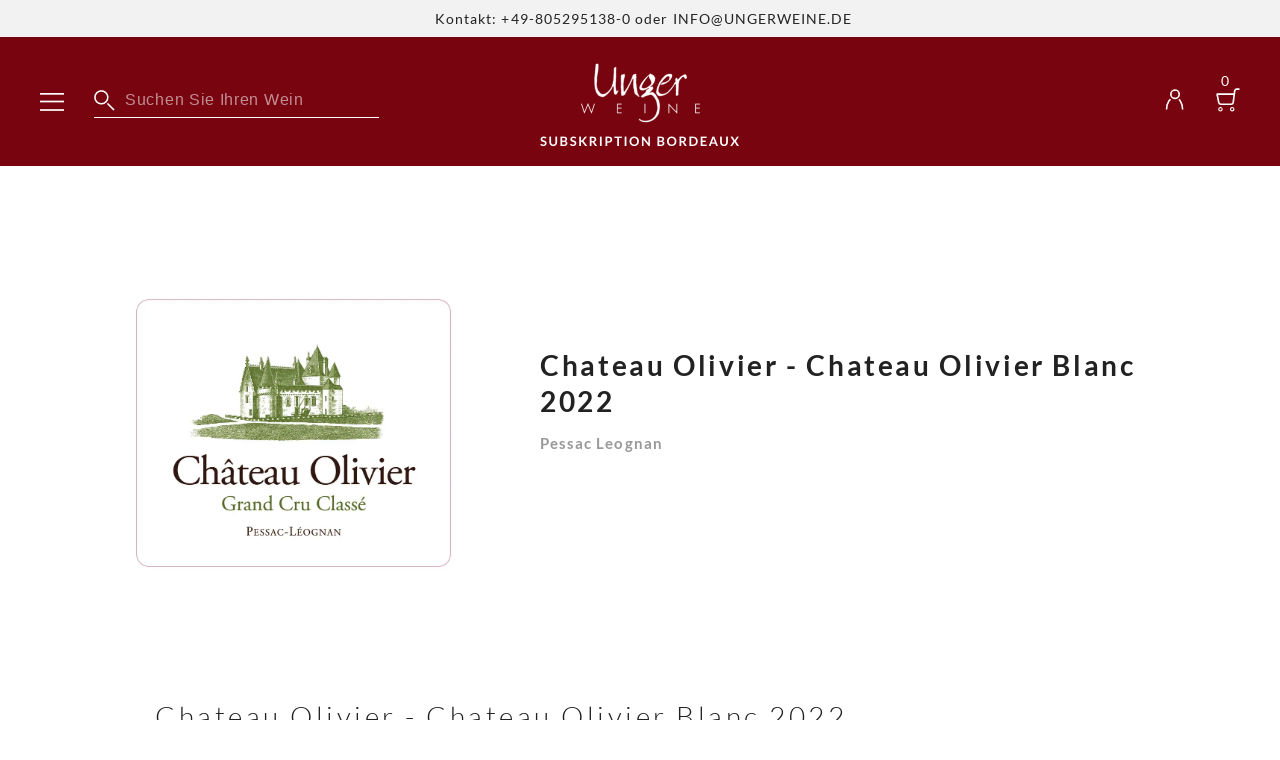

--- FILE ---
content_type: text/html; charset=utf-8
request_url: https://www.subskription-bordeaux.de/products/2022/olivier-blanc-Y8lRRDeGxMGDioE_
body_size: 18420
content:
<!DOCTYPE html><html><head><meta charSet="utf-8"/><link rel="preload" href="/_next/static/media/lato-latin-400-normal.cc2c3b4a.woff2" as="font" type="font/woff2" crossorigin="anonymous"/><link rel="preload" href="/_next/static/media/lato-latin-300-normal.d50c00d5.woff2" as="font" type="font/woff2" crossorigin="anonymous"/><link rel="preload" href="/_next/static/media/lato-latin-700-normal.10278b9b.woff2" as="font" type="font/woff2" crossorigin="anonymous"/><meta name="viewport" content="width=device-width, initial-scale=1"/><link rel="icon" type="image/png" href="/favicon.png"/><link rel="apple-touch-icon" type="image/png" href="/apple-touch-icon.png"/><link rel="apple-touch-icon-precomposed" type="image/png" href="/apple-touch-icon-precomposed.png"/><meta name="google" content="notranslate"/><style>
.display-block-for-logged-in {
  display: none !important;
}

html.logged-in .display-block-for-logged-in {
  display: block !important;
}
</style><script>
            document.documentElement.classList.add('');
          </script><script src="https://ccm19.ungerweine.de/ccm19/public/app.js?apiKey=089058c18ec6a653abe249d2f146b0690db52ab2cb4a5172&amp;domain=337ba7b&amp;lang=de_DE" referrerPolicy="origin"></script><link rel="preload" href="" as="image" type="image/png"/><link rel="preload" href="/assets/images/header/menu.svg" as="image" type="image/svg+xml"/><link rel="preload" href="/assets/images/header/account.svg" as="image" type="image/svg+xml"/><link rel="preload" href="/assets/images/header/cart.svg" as="image" type="image/svg+xml"/><link rel="preload" href="/assets/images/logo/primarySub.png" as="image" type="image/png" media="(min-width: 0px) and (max-width: 680px)"/><link rel="preload" href="/assets/images/logo/primarySub.png" as="image" type="image/png" media="(min-width: 681px) and (max-width: 1120px)"/><link rel="preload" href="/assets/images/logo/primarySub.png" as="image" type="image/png" media="(min-width: 1121px) and (max-width: 10000px)"/><meta name="robots" content="index, follow"/><title>Chateau Olivier - Chateau Olivier Blanc 2022 🍷 Unger Weine</title><link rel="canonical" href="https://www.subskription-bordeaux.de/products/2022/olivier-blanc-Y8lRRDeGxMGDioE_"/><script type="application/ld+json">{"@context":"https://schema.org","@graph":[{"@type":"Organization","@id":"https://www.ungerweine.de/#organization","name":"Unger Weine","legalName":"Unger Weine KG","foundingDate":"1993","foundingLocation":"Frasdorf","founders":[{"@type":"Person","name":"Dr. Wulf Unger"},{"@type":"Person","name":"Michael Unger"}],"url":"https://www.ungerweine.de/","email":"info@ungerweine.de","vatID":"DE811989585","sameAs":["https://www.facebook.com/ungerweine/","https://www.instagram.com/ungerweine/","https://www.pinterest.de/unger_weine/"],"logo":{"@type":"ImageObject","@id":"https://www.ungerweine.de/#logo","url":"https://www.ungerweine.de/assets/images/logo/primary.png","width":129,"height":70,"caption":"Unger Weine KG"},"address":{"@type":"PostalAddress","streetAddress":"Aschauer Str. 3-5","addressLocality":"Frasdorf","addressRegion":"Bayern","postalCode":"83112","addressCountry":"Deutschland"},"contactPoint":{"@type":"ContactPoint","contactType":"customer support","telephone":"+49 8052 95138 0","email":"info@ungerweine.de"},"brand":[{"@type":"Brand","name":"Unger Weine KG","description":"UNGER WEINE zählt nun seit über 25 Jahren weltweit zu den führenden Unternehmen im Premium-Wein und Raritätenhandel. Im Bereich Bordeaux und exklusiver Kalifornier verfügen wir über eines der umfangreichsten Sortimente Europas. Viele weitere namhafte Exklusiv-Importe rarer Weine und Champagner unterstreichen unseren hohen Anspruch und sind in unserem Onlineshop erhältlich. Unger Weine - Weinankauf: Wir bewerten und kaufen ausschließlich perfekt gelagerte Weine aus privaten und institutionellen Sammlungen von der Einzelflasche bis zum kompletten Weinkeller. Unger Weine - Subskription: Wir verfügen über beste Kontakte und Beziehungen im Bordelais und sind persönlich mehrmals pro Jahr vor Ort, um uns ein umfassendes Bild des jeweiligen Jahrganges zu machen. Bereits im Jahr 2005 lancierte UNGER WEINE die weltweit erste reine Bordeaux-Subskriptionspage www.subskription-bordeaux.de."}]},{"@type":"WebSite","@id":"https://www.subskription-bordeaux.de/#website","url":"https://www.subskription-bordeaux.de/","name":"Unger Weine KG","publisher":{"@id":"https://www.ungerweine.de/#organization"}},{"@type":"WebPage","@id":"https://www.subskription-bordeaux.de/products/2022/olivier-blanc-Y8lRRDeGxMGDioE_#webpage","url":"https://www.subskription-bordeaux.de/products/2022/olivier-blanc-Y8lRRDeGxMGDioE_","inLanguage":"de","name":"Chateau Olivier - Chateau Olivier Blanc 2022","description":"","isPartOf":{"@id":"https://www.subskription-bordeaux.de/#website"}}]}</script><meta name="next-head-count" content="23"/><link rel="preload" href="/_next/static/css/50ce56bc78b2e672.css" as="style"/><link rel="stylesheet" href="/_next/static/css/50ce56bc78b2e672.css" data-n-g=""/><link rel="preload" href="/_next/static/css/41fa4c908eab773e.css" as="style"/><link rel="stylesheet" href="/_next/static/css/41fa4c908eab773e.css" data-n-p=""/><link rel="preload" href="/_next/static/css/9afa562be1fd1e1f.css" as="style"/><link rel="stylesheet" href="/_next/static/css/9afa562be1fd1e1f.css" data-n-p=""/><noscript data-n-css=""></noscript><script defer="" nomodule="" src="/_next/static/chunks/polyfills-c67a75d1b6f99dc8.js"></script><script src="/_next/static/chunks/webpack-db228e79e1371a09.js" defer=""></script><script src="/_next/static/chunks/framework-9181fc91e66bac1d.js" defer=""></script><script src="/_next/static/chunks/main-03f5ff6848ee2f18.js" defer=""></script><script src="/_next/static/chunks/pages/_app-70276c71bf27567f.js" defer=""></script><script src="/_next/static/chunks/1543-42d0668ca65c5e64.js" defer=""></script><script src="/_next/static/chunks/9234-805db5c07869aca9.js" defer=""></script><script src="/_next/static/chunks/3602-92d2e5fa8b54862f.js" defer=""></script><script src="/_next/static/chunks/8586-9cc78c1c8a798afa.js" defer=""></script><script src="/_next/static/chunks/3756-a9f9581194135b47.js" defer=""></script><script src="/_next/static/chunks/8558-188d840f392750c6.js" defer=""></script><script src="/_next/static/chunks/3557-38814b8035f3aaeb.js" defer=""></script><script src="/_next/static/chunks/8129-213024abf3553a41.js" defer=""></script><script src="/_next/static/chunks/626-06cb193c50ded695.js" defer=""></script><script src="/_next/static/chunks/6569-9b303816af0aacc4.js" defer=""></script><script src="/_next/static/chunks/pages/%5B%5B...path%5D%5D-ce4be5774d5bcec6.js" defer=""></script><script src="/_next/static/hYN6YzXqz__MPNrUFQyRC/_buildManifest.js" defer=""></script><script src="/_next/static/hYN6YzXqz__MPNrUFQyRC/_ssgManifest.js" defer=""></script></head><body><div id="__next" data-reactroot=""><div class="notifications-banner_container__6DWj9"><a class="notifications-banner_text__E9H2m"><img src="" alt="" width="0"/>Kontakt: +49-805295138-0 oder INFO@UNGERWEINE.DE</a></div><header class="primary-header_container__fweM_"><div class="primary-header_containerContent__J2sWT"><div class="primary-header_firstLine__GBQw5"><div class="primary-header_firstLineLeft__3wH1G"><img src="/assets/images/header/menu.svg" class="primary-header_menuToggle__e_cMg" alt=""/><div class="primary-header_search__LNhhK"><div class="primary-header-search_container__sCbOm"><img src="/assets/images/header/search.svg" alt=""/><input value="" placeholder="Suchen Sie Ihren Wein"/><div hidden=""><div class="primary-header-search_resultList__e3eBg"></div></div></div></div></div><a href="/" class="primary-header_logo___ZRLa"><picture><source srcSet="/assets/images/logo/primarySub.png" media="(min-width: 1121px) and (max-width: 10000px)"/><img src="/assets/images/logo/smallSub.png" alt="Ungerweine Logo"/></picture></a><div class="primary-header_firstLineRight__6xA6X"><a class="primary-header_account__oWHw_" href="/account" rel="nofollow"><div class="primary-header_loggedInTick__3i29a display-block-for-logged-in"></div><img src="/assets/images/header/account.svg" alt=""/></a><a class="primary-header_account__oWHw_ display-block-for-logged-in" href="/account/wishlist" rel="nofollow"><img src="/assets/images/header/wishlist.svg" alt=""/></a><a class="primary-header_cart__9Y5AF" href="/cart" rel="nofollow"><img src="/assets/images/header/cart.svg" alt=""/><span class="primary-header_amount__Omd_a">0</span></a></div></div><div class="primary-header_secondLine__zHbRp"><div class="primary-header-search_container__sCbOm"><img src="/assets/images/header/search.svg" alt=""/><input value="" placeholder="Suchen Sie Ihren Wein"/><div hidden=""><div class="primary-header-search_resultList__e3eBg"></div></div></div></div></div></header><div class="primary-header-menu_overlay__InU56 "><div class="primary-header-menu_menu__RQkKc "><nav><div class="primary-header-menu_navigationHeader__cikdr"><div class="primary-header-menu_close__phqlR"></div></div><div class="primary-header-menu_divider__p2bxm"></div><ul class="primary-header-menu_links__6SKg7"><li><a class="" href="/">Home</a></li><li><a class="" href="/catalog">Alle Weine</a></li><li><a class="primary-header-menu_submenuLink__ZJ3M1">Appellationen</a></li><li><a class="" href="/empfehlungen">Unger Weine empfiehlt</a></li><li><a class="" href="/journal">Weinjournal</a></li><li><a class="" href="/top_bewertungen">Top-Bewertungen</a></li></ul><div class="primary-header-menu_divider__p2bxm"></div><ul class="primary-header-menu_links__6SKg7"><li><a class="" href="/information">Infos zur aktuellen Subskription</a></li><li><a class="" href="/history">Vergangene Subskriptionen</a></li><li><a class="" href="/about">Über uns</a></li></ul><div class="primary-header-menu_divider__p2bxm"></div><ul class="primary-header-menu_smallLinks__lCEeC"><li><a class="">Login</a></li><li><a class="" href="/account/wishlist">Wunschliste</a></li><li><a class="" href="/legal/impressum">Kontakt</a></li><li><a class="" href="/legal/versand">Versand und Zahlungsarten</a></li><li><a class="" href="/Subskriptionsbedingungen">Subskriptionsbedingungen</a></li><li><a class="" href="/faq">FAQ</a></li><li><a class="" href="/legal/agb">AGB</a></li></ul></nav></div><div class="primary-header-menu_submenu__GshTh false"></div></div><main class="main_container__nDmwy false"><div class="breakout_container__kM00p breakout_growDown__bL_cJ breakout_allScreens__qtzFq"><div class="page-content_container__NuufC page-content_backgroundTransparent__X1pPq"><div class="page-content_wrapper__57Mit page-content_wide__85ZFr"><div class="contello-product-detail-page_productInfo__FDBzZ"><div class="contello-product-detail-page_gallery__6bqcs"><div class="contello-product-detail-page_preview__zgVq9 "><picture><source srcSet="/assets/i/be65b8e1-bbd4-44df-8d6c-e83151bf4f31.webp" type="image/webp"/><img class="contello-product-detail-page_previewImg__mjqw5" src="/assets/i/7f93da00-ddbb-426e-bed1-52d54a5413ec.jpg" alt="2022 Chateau Olivier Blanc Chateau Olivier Pessac Leognan"/></picture></div></div><div class="contello-product-detail-page_productDescription__ZJ_Is"><h1 class="contello-product-detail-page_productTitle__AuYVg">Chateau Olivier - Chateau Olivier Blanc 2022</h1><div class="contello-product-detail-page_productSubtitle___BsGN">Pessac Leognan</div><div><div class="spacer_container__eTnXA spacer_s__cZPN1"></div></div><div class="contello-product-detail-page_descriptionText__NTDaJ"></div></div></div></div></div></div><h2 class="contello-product-detail-page_variantHeadline__Qk_2F">Chateau Olivier - Chateau Olivier Blanc 2022</h2><div class="contello-product-detail-page_variants__sez2a"><div class="product-variants_variant__HxihI"><div class="product-variants_textContent__BMv2_"><span class="product-variants_title__QWdSv">6 Fl. á 0,75l in der 6er OVP</span><div class="product-variants_notAvailableText__njkTa">Derzeit nicht verfügbar</div></div></div><div class="product-variants_variant__HxihI"><div class="product-variants_textContent__BMv2_"><span class="product-variants_title__QWdSv">12 Fl. á 0,75l in der 12er OVP</span><div class="product-variants_notAvailableText__njkTa">Derzeit nicht verfügbar</div></div></div></div><div class="spacer_container__eTnXA spacer_l__EhiuQ"></div><div class="spacer_container__eTnXA spacer_m__cekmv"></div><div class="breakout_container__kM00p breakout_growDown__bL_cJ breakout_allScreens__qtzFq"><div class="page-content_container__NuufC page-content_backgroundTransparent__X1pPq"><div class="page-content_wrapper__57Mit page-content_normal__C4KjJ"><div class="text-block_container__uwspi text-block_ulStyleNormal__32bWb text-block_olStyleDecimal__rDoho"><h2>Bewertungen</h2></div></div></div></div><div class="breakout_container__kM00p breakout_growDown__bL_cJ breakout_allScreens__qtzFq"><div class="page-content_container__NuufC page-content_backgroundTransparent__X1pPq"><div class="page-content_wrapper__57Mit page-content_normal__C4KjJ"><div class="product-ratings_rating__eqvsE"><div class="product-ratings_ratingScore__uPswq">19</div><div class="product-ratings_ratingText__WdJNw"><b>Vinum<!-- -->:</b> <!-- -->&quot;Sehr zurückhaltend in der Nase; im Mund schlägt er ein wie eine Bombe, von überwältigender Spannkraft; Dichte, Rasse und Länge; beeindruckender, stilvoller Weisswein, gehört zu den besten hier je verkosteten.&quot;</div></div><div class="product-ratings_rating__eqvsE"><div class="product-ratings_ratingScore__uPswq">94-<br>95</div><div class="product-ratings_ratingText__WdJNw"><b>James Suckling<!-- -->:</b> <!-- -->&quot;Bright citrusy character here with some crushed stone minerality. Floral, too. Medium- to full-bodied with a lingering, chalky finish.&quot;</div></div><div class="product-ratings_rating__eqvsE"><div class="product-ratings_ratingScore__uPswq">91-<br>93</div><div class="product-ratings_ratingText__WdJNw"><b>Lisa Perrotti-Brown<!-- -->:</b> <!-- -->„Under-ripe pineapple, persimmons, and lemon tart notes waft from the glass of the 2022 Olivier Blanc, followed by suggestions of lime leaves and sea spray. The medium-bodied palate is crisp and clean, with great intensity and an invigorating finish.&quot;</div></div><div class="product-ratings_rating__eqvsE"><div class="product-ratings_ratingScore__uPswq">92</div><div class="product-ratings_ratingText__WdJNw"><b>The Wine Cellar Insider<!-- -->:</b> <!-- -->&quot;Pineapples, white peaches, flowers, orange zest, yellow citrus and a dab of honey mesh together to produce the perfume. Creamy, sweet, and fruity, with a long, yellow and orange citrus endnote, this is quite nice from start to finish. The wine blends 75% Sauvignon Blanc and 25% Semillon, 13.76% ABV. The harvest took place August 18, finishing August 31, making this the earliest white wine harvest in the history of the estate. Drink from 2024-2030.&quot;</div></div><div class="product-ratings_rating__eqvsE"><div class="product-ratings_ratingScore__uPswq">17</div><div class="product-ratings_ratingText__WdJNw"><b>Weinwisser<!-- -->:</b> <!-- -->&quot;Zarter Duft, Weingartenpfirsich, Zitronenmelisse und Litschi. Am saftigen Gaumen mit nerviger Rasse und pfeffrigem Extrakt. Im gebündelten aromatischen Finale Grapefruitzeste, Nepalpfeffer und Limonenessenz, aufgerundet. 2024 – 2034.&quot;</div></div><div class="product-ratings_rating__eqvsE"><div class="product-ratings_ratingScore__uPswq">90</div><div class="product-ratings_ratingText__WdJNw"><b>Falstaff<!-- -->:</b> <!-- -->&quot;Helles Gelbgrün, silberfarbene Reflexe. Zart nach Stachelbeeren und Grapefruit, ein Hauch von Pfirsich, gelber Apfel. Schlank, weißes Kernobst, dezente Säurestruktur, Wiesenkräuter, zitronig, mittlere Länge, bietet unkompliziertes Trinkvergnügen.&quot;</div></div></div></div></div><div class="spacer_container__eTnXA spacer_m__cekmv"></div><div class="separator_container__Jb3c9 "></div><div class="breakout_container__kM00p breakout_growDown__bL_cJ breakout_allScreens__qtzFq"><div class="page-content_container__NuufC page-content_backgroundTransparent__X1pPq"><div class="page-content_wrapper__57Mit page-content_normal__C4KjJ"><div class="text-block_container__uwspi text-block_ulStyleNormal__32bWb text-block_olStyleDecimal__rDoho"><h2 id="facts">FAKTEN</h2><div class="contello-product-detail-page_facts__g7SMI"><div><div class="contello-product-detail-page_factsLabel__Ti_kS">Weinart<!-- -->:</div><div class="contello-product-detail-page_factsValue__8GXim">Weißwein</div></div><div><div class="contello-product-detail-page_factsLabel__Ti_kS">Ursprungsland<!-- -->:</div><div class="contello-product-detail-page_factsValue__8GXim">Frankreich</div></div><div><div class="contello-product-detail-page_factsLabel__Ti_kS">Region<!-- -->:</div><div class="contello-product-detail-page_factsValue__8GXim">Bordeaux</div></div><div><div class="contello-product-detail-page_factsLabel__Ti_kS">Appellation<!-- -->:</div><div class="contello-product-detail-page_factsValue__8GXim">Pessac Leognan</div></div><div><div class="contello-product-detail-page_factsLabel__Ti_kS">Weingut<!-- -->:</div><div class="contello-product-detail-page_factsValue__8GXim">Chateau Olivier</div></div><div><div class="contello-product-detail-page_factsLabel__Ti_kS">Verantwortlicher Lebensmittelunternehmer<!-- -->:</div><div class="contello-product-detail-page_factsValue__8GXim">Chateau Olivier, 175 Avenue de Bordeaux, 33850 Léognan, Frankreich</div></div><div><div class="contello-product-detail-page_factsLabel__Ti_kS">Alkoholgehalt<!-- -->:</div><div class="contello-product-detail-page_factsValue__8GXim">Noch nicht bekannt</div></div><div><div class="contello-product-detail-page_factsLabel__Ti_kS">Allergene<!-- -->:</div><div class="contello-product-detail-page_factsValue__8GXim">Enthält Sulfite</div></div></div></div></div></div></div><div class="spacer_container__eTnXA spacer_l__EhiuQ"></div><div class="breakout_container__kM00p breakout_growDown__bL_cJ breakout_allScreens__qtzFq"><div class="page-content_container__NuufC page-content_backgroundGray__r7puo"><div class="page-content_wrapper__57Mit page-content_max__GXk1D"><div e2f-type="component.productSlider" class="product-slider_container__ZGww_"><div class="product-slider_wrapper__kq4SR"><div class="product-slider_headline__PlpGw">Empfehlungen</div></div><div class="product-slider_swiperWrapper__j4Z4R"><div e2f-type="component.productSlider.prev" class="product-slider_arrowPrev__aYNI7"></div><div e2f-type="component.productSlider.next" class="product-slider_arrowNext__Ncrb7"></div><div class="swiper-container product-slider_overflowVisible__SnMbA"><div class="swiper-wrapper"><div class="swiper-slide product-slider_product__SEvZA"><div class="product-slider-item_container__MqoGW product-slider-item_appearanceSlider__P0y5A"><div class="product-slider-item_productImage__Pc0nN"><picture><source srcSet="/assets/i/a22f1050-c2b5-4ff0-817d-e61c01205667.webp" type="image/webp" media="(min-width: 0px) and (max-width: 680px)"/><source srcSet="/assets/i/e28d06e9-3b61-45cd-a1b9-c6a99118d585.webp" type="image/webp" media="(min-width: 681px)"/><img src="/assets/i/d99dc14a-05fd-4430-bd96-eb50392687ed.jpg" alt="2024 Chateau Pontet Canet Pauillac" loading="lazy"/></picture></div><div class="product-slider-item_descriptionWrapper__A_F8i"><div class="product-slider-item_description__YCA4M"><a href="/products/2024/pontet-canet-pauillac-bordeaux-frankreich-ZuLPaFqAGE28xmT1" class="product-slider-item_title___ZOvn">Chateau Pontet Canet 2024</a><div class="product-slider-item_subtitle__vacvv">Pauillac</div></div><div class="product-slider-item_badges__roy9o"><div class="product-slider-item_badge__JhUt2">Topwein des Jahrgangs</div></div></div><div class="product-slider-item_footer__Eoqsh"><div class="product-slider-item_prices__9AtzY"><div class="product-slider-item_productPrice__D_rad">82,90 €</div><div class="product-slider-item_priceAddition__jMv4v"><b>0,75 l</b>, <!-- -->110,53 € /  Liter</div></div></div><div class="product-slider-item_category__vP_nC">Rotwein</div></div></div><div class="swiper-slide product-slider_product__SEvZA"><div class="product-slider-item_container__MqoGW product-slider-item_appearanceSlider__P0y5A"><div class="product-slider-item_productImage__Pc0nN"><picture><source srcSet="/assets/i/6ae9d6e0-a64f-4f24-8c04-1701427eec95.webp" type="image/webp" media="(min-width: 0px) and (max-width: 680px)"/><source srcSet="/assets/i/44865dff-1e01-4f1f-a887-3e2e4b1b42a9.webp" type="image/webp" media="(min-width: 681px)"/><img src="/assets/i/38a86002-b50d-4d17-ae94-d82d92a0dc80.jpg" alt="2024 Chateau Les Carmes Haut Brion Graves" loading="lazy"/></picture></div><div class="product-slider-item_descriptionWrapper__A_F8i"><div class="product-slider-item_description__YCA4M"><a href="/products/2024/les-carmes-haut-brion-graves-bordeaux-frankreich-ZuLPaFqAGE28xmIa" class="product-slider-item_title___ZOvn">Chateau Les Carmes Haut Brion 2024</a><div class="product-slider-item_subtitle__vacvv">Graves</div></div><div class="product-slider-item_badges__roy9o"><div class="product-slider-item_badge__JhUt2">Topwein des Jahrgangs - Must Have!</div></div></div><div class="product-slider-item_footer__Eoqsh"><div class="product-slider-item_prices__9AtzY"><div class="product-slider-item_productPrice__D_rad">83,80 €</div><div class="product-slider-item_priceAddition__jMv4v"><b>0,75 l</b>, <!-- -->111,73 € /  Liter</div></div></div><div class="product-slider-item_category__vP_nC">Rotwein</div></div></div><div class="swiper-slide product-slider_product__SEvZA"><div class="product-slider-item_container__MqoGW product-slider-item_appearanceSlider__P0y5A"><div class="product-slider-item_productImage__Pc0nN"><picture><source srcSet="/assets/i/48ffcc89-2481-407f-9719-71349864e3f0.webp" type="image/webp" media="(min-width: 0px) and (max-width: 680px)"/><source srcSet="/assets/i/c2e18a93-5c71-4cb2-abc7-48df5819d00c.webp" type="image/webp" media="(min-width: 681px)"/><img src="/assets/i/55174f05-1c83-4838-a20c-f64e5f1388b7.jpg" alt="2024 Chateau Batailley Pauillac" loading="lazy"/></picture></div><div class="product-slider-item_descriptionWrapper__A_F8i"><div class="product-slider-item_description__YCA4M"><a href="/products/2024/batailley-pauillac-bordeaux-frankreich-ZuLPaFqAGE28xmOe" class="product-slider-item_title___ZOvn">Chateau Batailley 2024</a><div class="product-slider-item_subtitle__vacvv">Pauillac</div></div><div class="product-slider-item_badges__roy9o"><div class="product-slider-item_badge__JhUt2">Sonderetikett und Spezialflasche</div></div></div><div class="product-slider-item_footer__Eoqsh"><div class="product-slider-item_notAvailableText__vRSCx">Derzeit nicht verfügbar</div></div><div class="product-slider-item_category__vP_nC">Rotwein</div></div></div><div class="swiper-slide product-slider_product__SEvZA"><div class="product-slider-item_container__MqoGW product-slider-item_appearanceSlider__P0y5A"><div class="product-slider-item_productImage__Pc0nN"><picture><source srcSet="/assets/i/d7096963-ef31-454f-84c6-ed7a4c8d27ed.webp" type="image/webp" media="(min-width: 0px) and (max-width: 680px)"/><source srcSet="/assets/i/0d575f84-b0c3-4b26-9d5d-d154f224928c.webp" type="image/webp" media="(min-width: 681px)"/><img src="/assets/i/a404fa92-2241-43f8-a3d1-a6913b9523e9.jpg" alt="2024 Chateau Le Pin Beausoleil Bordeaux Superieur" loading="lazy"/></picture></div><div class="product-slider-item_descriptionWrapper__A_F8i"><div class="product-slider-item_description__YCA4M"><a href="/products/2024/le-pin-beausoleil-bordeaux-superieur-frankreich-ZuLPaFqAGE28xl7A" class="product-slider-item_title___ZOvn">Chateau Le Pin Beausoleil 2024</a><div class="product-slider-item_subtitle__vacvv">Bordeaux Superieur</div></div><div class="product-slider-item_badges__roy9o"><div class="product-slider-item_badge__JhUt2">Preis/Leistungs - Highlight</div></div></div><div class="product-slider-item_footer__Eoqsh"><div class="product-slider-item_prices__9AtzY"><div class="product-slider-item_productPrice__D_rad">17,90 €</div><div class="product-slider-item_priceAddition__jMv4v"><b>0,75 l</b>, <!-- -->23,87 € /  Liter</div></div></div><div class="product-slider-item_category__vP_nC">Rotwein</div></div></div><div class="swiper-slide product-slider_product__SEvZA"><div class="product-slider-item_container__MqoGW product-slider-item_appearanceSlider__P0y5A"><div class="product-slider-item_productImage__Pc0nN"><picture><source srcSet="/assets/i/8f5642b4-c4aa-4fab-936d-89b734cdec4f.webp" type="image/webp" media="(min-width: 0px) and (max-width: 680px)"/><source srcSet="/assets/i/ae21bb6c-08e2-4f13-9aa3-1e2de7a0607e.webp" type="image/webp" media="(min-width: 681px)"/><img src="/assets/i/5ee6f730-1fb7-48b3-8cc8-959d268985a5.jpg" alt="2024 Chateau Cheval Blanc Saint Emilion" loading="lazy"/></picture></div><div class="product-slider-item_descriptionWrapper__A_F8i"><div class="product-slider-item_description__YCA4M"><a href="/products/2024/cheval-blanc-saint-emilion-bordeaux-frankreich-ZuLPaFqAGE28xmLv" class="product-slider-item_title___ZOvn">Chateau Cheval Blanc 2024</a><div class="product-slider-item_subtitle__vacvv">Saint Emilion</div></div><div class="product-slider-item_badges__roy9o"><div class="product-slider-item_badge__JhUt2">Topwein des Jahrgangs</div></div></div><div class="product-slider-item_footer__Eoqsh"><div class="product-slider-item_prices__9AtzY"><div class="product-slider-item_productPrice__D_rad">385,00 €</div><div class="product-slider-item_priceAddition__jMv4v"><b>0,75 l</b>, <!-- -->513,33 € /  Liter</div></div></div><div class="product-slider-item_category__vP_nC">Rotwein</div></div></div><div class="swiper-slide product-slider_product__SEvZA"><div class="product-slider-item_container__MqoGW product-slider-item_appearanceSlider__P0y5A"><div class="product-slider-item_productImage__Pc0nN"><picture><source srcSet="/assets/i/5de7758a-2d60-46bc-afa1-4501df896a63.webp" type="image/webp" media="(min-width: 0px) and (max-width: 680px)"/><source srcSet="/assets/i/18a36da7-2d39-4c26-82d3-460172cbd9d7.webp" type="image/webp" media="(min-width: 681px)"/><img src="/assets/i/9c13c784-82d1-431a-aa7e-a66b5c5cc111.jpg" alt="2024 Chateau Laroque Saint Emilion" loading="lazy"/></picture></div><div class="product-slider-item_descriptionWrapper__A_F8i"><div class="product-slider-item_description__YCA4M"><a href="/products/2024/laroque-saint-emilion-bordeaux-frankreich-ZuLPaFqAGE28xlvu" class="product-slider-item_title___ZOvn">Chateau Laroque 2024</a><div class="product-slider-item_subtitle__vacvv">Saint Emilion</div></div><div class="product-slider-item_badges__roy9o"><div class="product-slider-item_badge__JhUt2">Preis/Leistungs-Highlight</div></div></div><div class="product-slider-item_footer__Eoqsh"><div class="product-slider-item_prices__9AtzY"><div class="product-slider-item_productPrice__D_rad">23,50 €</div><div class="product-slider-item_priceAddition__jMv4v"><b>0,75 l</b>, <!-- -->31,33 € /  Liter</div></div></div><div class="product-slider-item_category__vP_nC">Rotwein</div></div></div><div class="swiper-slide product-slider_product__SEvZA"><div class="product-slider-item_container__MqoGW product-slider-item_appearanceSlider__P0y5A"><div class="product-slider-item_productImage__Pc0nN"><picture><source srcSet="/assets/i/551a399f-27ed-4636-9dac-233c52110b09.webp" type="image/webp" media="(min-width: 0px) and (max-width: 680px)"/><source srcSet="/assets/i/db3c91b6-f1b7-4e87-a570-664bc89b8dd4.webp" type="image/webp" media="(min-width: 681px)"/><img src="/assets/i/ecef4f11-35be-4f5d-a564-787639b0042e.jpg" alt="2024 Chateau Montrose Saint Estephe" loading="lazy"/></picture></div><div class="product-slider-item_descriptionWrapper__A_F8i"><div class="product-slider-item_description__YCA4M"><a href="/products/2024/montrose-saint-estephe-bordeaux-frankreich-ZuLPaFqAGE28xmE4" class="product-slider-item_title___ZOvn">Chateau Montrose 2024</a><div class="product-slider-item_subtitle__vacvv">Saint Estephe</div></div><div class="product-slider-item_badges__roy9o"><div class="product-slider-item_badge__JhUt2">Topwein des Jahrgangs</div></div></div><div class="product-slider-item_footer__Eoqsh"><div class="product-slider-item_prices__9AtzY"><div class="product-slider-item_productPrice__D_rad">116,50 €</div><div class="product-slider-item_priceAddition__jMv4v"><b>0,75 l</b>, <!-- -->155,33 € /  Liter</div></div></div><div class="product-slider-item_category__vP_nC">Rotwein</div></div></div></div></div></div></div></div></div></div></main><footer class="primary-footer_container__JISy8"><div class="primary-footer_content__XYSAT"><div class="primary-footer_linksWithContacts__Sf_Jj"><div class="primary-footer_links__iJUY2"><a href="/legal/agb">AGB</a><a href="/faq">FAQ</a><a href="/legal/versand">Versandinformationen</a><a href="/legal/widerruf">Widerruf</a><a href="/legal/impressum">Impressum &amp; Kontakt</a><a href="/legal/datenschutz">Datenschutz</a><a>Cookie Einstellungen</a><a href="https://www.ungerweine.de">Unger Weine</a></div><div class="primary-footer_contacts__JLBbe"><div class="primary-footer_contactData__eayRh"><div class="primary-footer_prefix__sHecd">Kontakt<!-- -->:</div><a href="tel: +498052951380">+49 805295138-0</a><a href="mailto: subskription@ungerweine.de">subskription@ungerweine.de</a></div><div class="primary-footer_social__J11FZ"><div class="primary-footer_prefix__sHecd">Folgen Sie uns<!-- -->:</div><div class="primary-footer_socialIcons__M1gZt"><a href="https://www.instagram.com/ungerweine/"><img src="/assets/images/footer/instagram.svg" alt="" loading="lazy"/></a><a href="https://www.facebook.com/ungerweine/"><img class="primary-footer_facebook__VlYm9" src="/assets/images/footer/facebook.svg" alt="" loading="lazy"/></a></div></div></div></div></div></footer><div class="toast_toasts__WNMfP"></div><button type="button" class="scroll-to-top_button__x_t48 "></button></div><script id="__NEXT_DATA__" type="application/json">{"props":{"pageProps":{"contello":{"page":{"entityType":"product","entityId":"63c951443786c4c1838a813f"},"content":{"header":{"notificationsBanner":{"messages":[{"icon":{"height":0,"url":"","width":0},"text":"Kontakt: +49-805295138-0 oder INFO@UNGERWEINE.DE","href":""}]},"menu":{"menuGroups":[{"smallText":false,"items":[{"href":"/","label":"Home","type":"link","submenuGroups":[],"highlightedLink":false,"showOnHeader":false},{"href":"/catalog","label":"Alle Weine","type":"link","submenuGroups":[],"highlightedLink":false,"showOnHeader":false},{"href":"javascript: shopHeader.toggleAppellationsMenu()","label":"Appellationen","type":"submenuHardcoded","submenuGroups":[],"highlightedLink":false,"showOnHeader":false},{"href":"/empfehlungen","label":"Unger Weine empfiehlt","type":"link","submenuGroups":[],"highlightedLink":false,"showOnHeader":false},{"href":"/journal","label":"Weinjournal","type":"link","submenuGroups":[],"highlightedLink":false,"showOnHeader":false},{"href":"/top_bewertungen","label":"Top-Bewertungen","type":"link","submenuGroups":[],"highlightedLink":false,"showOnHeader":false}]},{"smallText":false,"items":[{"href":"/information","label":"Infos zur aktuellen Subskription","type":"link","submenuGroups":[],"highlightedLink":false,"showOnHeader":false},{"href":"/history","label":"Vergangene Subskriptionen","type":"link","submenuGroups":[],"highlightedLink":false,"showOnHeader":false},{"href":"/about","label":"Über uns","type":"link","submenuGroups":[],"highlightedLink":false,"showOnHeader":false}]},{"smallText":true,"items":[{"href":"javascript: shopHeader.login();","label":"Login","type":"link","submenuGroups":[],"highlightedLink":false,"showOnHeader":false},{"href":"javascript: shopHeader.navigateToAccount();","label":"Mein Account","type":"link","submenuGroups":[],"highlightedLink":false,"showOnHeader":false},{"href":"/account/wishlist","label":"Wunschliste","type":"link","submenuGroups":[],"highlightedLink":false,"showOnHeader":false},{"href":"/legal/impressum","label":"Kontakt","type":"link","submenuGroups":[],"highlightedLink":false,"showOnHeader":false},{"href":"/legal/versand","label":"Versand und Zahlungsarten","type":"link","submenuGroups":[],"highlightedLink":false,"showOnHeader":false},{"href":"/Subskriptionsbedingungen","label":"Subskriptionsbedingungen","type":"link","submenuGroups":[],"highlightedLink":false,"showOnHeader":false},{"href":"/faq","label":"FAQ","type":"link","submenuGroups":[],"highlightedLink":false,"showOnHeader":false},{"href":"/legal/agb","label":"AGB","type":"link","submenuGroups":[],"highlightedLink":false,"showOnHeader":false}]}]}},"footer":{"navigation":{"items":[{"label":"AGB","href":"/legal/agb"},{"label":"FAQ","href":"/faq"},{"label":"Versandinformationen","href":"/legal/versand"},{"label":"Widerruf","href":"/legal/widerruf"},{"label":"Impressum \u0026 Kontakt","href":"/legal/impressum"},{"label":"Datenschutz","href":"/legal/datenschutz"},{"label":"Cookie Einstellungen","href":"javascript: shopFooter.cookiesModal()"},{"label":"Unger Weine","href":"https://www.ungerweine.de"}]}},"images":[{"type":"image","image":{"main":{"type":"image/jpeg","width":1000,"height":873,"url":"/assets/i/aa529d81-3602-468e-b35f-70a65123df06.jpg","name":""},"variants":[{"type":"image/jpeg","width":500,"height":436,"url":"/assets/i/eedcf1d0-5c54-4537-a9db-c92b579971d4.jpg","name":"JPEG500"},{"type":"image/webp","width":500,"height":436,"url":"/assets/i/ea4db4f7-f6af-4490-8806-bbe3150c8d57.webp","name":"WEBP500"},{"type":"image/jpeg","width":300,"height":262,"url":"/assets/i/92b966be-834d-4ede-be8a-180f12e9429a.jpg","name":"JPEG300"},{"type":"image/webp","width":300,"height":262,"url":"/assets/i/02f950ab-3917-4312-9c03-bfcf05952f61.webp","name":"WEBP300"},{"type":"image/jpeg","width":1000,"height":873,"url":"/assets/i/7f93da00-ddbb-426e-bed1-52d54a5413ec.jpg","name":"JPEG1000"},{"type":"image/webp","width":1000,"height":873,"url":"/assets/i/be65b8e1-bbd4-44df-8d6c-e83151bf4f31.webp","name":"WEBP1000"}]},"video":{"poster":{"main":{"url":"/assets/images/default.webp","type":"image/webp","width":1000,"height":1000},"variants":[]},"url":"","width":0,"height":0},"main":false}],"seo":{"index":true,"follow":true,"title":"Chateau Olivier - Chateau Olivier Blanc 2022","description":"","canonical":""},"productRecommendations":[{"id":"66e2cf685a80184dbcc664f5","title":"Chateau Pontet Canet 2024","appellationName":"Pauillac","categoryName":"Rotwein","regionName":"Bordeaux","producerId":"618956112630c8f41b592ba7","producerName":"Chateau Pontet Canet","subtitle":"Pauillac","imageUrls":{"JPEG1000":"/assets/i/36fd738c-6c9f-4985-87ae-4d1d3ac6bf6d.jpg","JPEG500":"/assets/i/ef36161f-60a7-4ad7-a70a-d1677ba0fd0f.jpg","JPEG300":"/assets/i/d99dc14a-05fd-4430-bd96-eb50392687ed.jpg","WEBP1000":"/assets/i/216ab727-065f-4f5e-98ee-8b0936a6a521.webp","WEBP300":"/assets/i/a22f1050-c2b5-4ff0-817d-e61c01205667.webp","WEBP500":"/assets/i/e28d06e9-3b61-45cd-a1b9-c6a99118d585.webp"},"imageAlt":"2024 Chateau Pontet Canet Pauillac","slug":"2024/pontet-canet-pauillac-bordeaux-frankreich-ZuLPaFqAGE28xmT1","highlightLabel":"Topwein des Jahrgangs","hasNutritionFacts":false,"isBio":false,"variants":[{"id":"66e2cf685a80184dbcc664fa","name":"12 Fl. á 0,75l in der 12er OVP","isDefault":true,"highlightLabel":"","price":994.8,"availability":1,"pricePerUnit":{"unit":1,"value":110.53},"packageUrl":"","customDeliveryHint":"","customAttributes":[],"onRequestOnly":false,"availableOnlyInPackage":false,"gtin":"","matchedFilter":true},{"id":"66e2cf685a80184dbcc664f9","name":"6 Fl. á 0,75l in der 6er OVP","isDefault":false,"highlightLabel":"","price":502.8,"availability":1,"pricePerUnit":{"unit":1,"value":111.73},"packageUrl":"","customDeliveryHint":"","customAttributes":[],"onRequestOnly":false,"availableOnlyInPackage":false,"gtin":"","matchedFilter":true},{"id":"66e2cf685a80184dbcc664f8","name":"3 Fl. á 0,75l in der 3er OVP","isDefault":false,"highlightLabel":"","price":255.9,"availability":1,"pricePerUnit":{"unit":1,"value":113.73},"packageUrl":"","customDeliveryHint":"","customAttributes":[],"onRequestOnly":false,"availableOnlyInPackage":false,"gtin":"","matchedFilter":true}],"isDeliverable":true,"description":"","wineRatings":[]},{"id":"66e2cf685a80184dbcc6621a","title":"Chateau Les Carmes Haut Brion 2024","appellationName":"Graves","categoryName":"Rotwein","regionName":"Bordeaux","producerId":"618956122630c8f41b592c59","producerName":"Chateau Les Carmes Haut Brion","subtitle":"Graves","imageUrls":{"JPEG1000":"/assets/i/3f473c75-0a2b-4c44-82a9-47c9a4329373.jpg","JPEG500":"/assets/i/12fc5727-0154-4a46-a569-5613964f8626.jpg","JPEG300":"/assets/i/38a86002-b50d-4d17-ae94-d82d92a0dc80.jpg","WEBP1000":"/assets/i/6f1929ac-0452-4889-aad8-15b892b3fa35.webp","WEBP300":"/assets/i/6ae9d6e0-a64f-4f24-8c04-1701427eec95.webp","WEBP500":"/assets/i/44865dff-1e01-4f1f-a887-3e2e4b1b42a9.webp"},"imageAlt":"2024 Chateau Les Carmes Haut Brion Graves","slug":"2024/les-carmes-haut-brion-graves-bordeaux-frankreich-ZuLPaFqAGE28xmIa","highlightLabel":"Topwein des Jahrgangs - Must Have!","hasNutritionFacts":false,"isBio":false,"variants":[{"id":"66e2cf685a80184dbcc6621f","name":"12 Fl. á 0,75l in der 12er OVP","isDefault":true,"highlightLabel":"","price":1005.6,"availability":1,"pricePerUnit":{"unit":1,"value":111.73},"packageUrl":"","customDeliveryHint":"","customAttributes":[],"onRequestOnly":false,"availableOnlyInPackage":false,"gtin":"","matchedFilter":true},{"id":"66e2cf685a80184dbcc6621e","name":"6 Fl. á 0,75l in der 6er OVP","isDefault":false,"highlightLabel":"","price":508.2,"availability":1,"pricePerUnit":{"unit":1,"value":112.93},"packageUrl":"","customDeliveryHint":"","customAttributes":[],"onRequestOnly":false,"availableOnlyInPackage":false,"gtin":"","matchedFilter":true},{"id":"66e2cf685a80184dbcc6621d","name":"3 Fl. á 0,75l in der 3er OVP","isDefault":false,"highlightLabel":"","price":258.6,"availability":1,"pricePerUnit":{"unit":1,"value":114.93},"packageUrl":"","customDeliveryHint":"","customAttributes":[],"onRequestOnly":false,"availableOnlyInPackage":false,"gtin":"","matchedFilter":true}],"isDeliverable":true,"description":"","wineRatings":[]},{"id":"66e2cf685a80184dbcc6639e","title":"Chateau Batailley 2024","appellationName":"Pauillac","categoryName":"Rotwein","regionName":"Bordeaux","producerId":"618956112630c8f41b592bbb","producerName":"Chateau Batailley","subtitle":"Pauillac","imageUrls":{"JPEG1000":"/assets/i/9939f139-b239-4396-896a-5f58c989f8ed.jpg","JPEG500":"/assets/i/4418375b-5fed-4b3e-96ce-ee1c944d4351.jpg","JPEG300":"/assets/i/55174f05-1c83-4838-a20c-f64e5f1388b7.jpg","WEBP1000":"/assets/i/03410274-b249-4bd7-88b8-f2554df6f78b.webp","WEBP300":"/assets/i/48ffcc89-2481-407f-9719-71349864e3f0.webp","WEBP500":"/assets/i/c2e18a93-5c71-4cb2-abc7-48df5819d00c.webp"},"imageAlt":"2024 Chateau Batailley Pauillac","slug":"2024/batailley-pauillac-bordeaux-frankreich-ZuLPaFqAGE28xmOe","highlightLabel":"Sonderetikett und Spezialflasche","hasNutritionFacts":false,"isBio":false,"variants":[{"id":"66e2cf685a80184dbcc663a2","name":"12 Fl. á 0,75l in der 12er OVP","isDefault":true,"highlightLabel":"","price":0,"availability":2,"pricePerUnit":{"unit":1,"value":0},"packageUrl":"","customDeliveryHint":"","customAttributes":[],"onRequestOnly":false,"availableOnlyInPackage":false,"gtin":"","matchedFilter":true},{"id":"66e2cf685a80184dbcc663a1","name":"6 Fl. á 0,75l in der 6er OVP","isDefault":false,"highlightLabel":"","price":0,"availability":2,"pricePerUnit":{"unit":1,"value":0},"packageUrl":"","customDeliveryHint":"","customAttributes":[],"onRequestOnly":false,"availableOnlyInPackage":false,"gtin":"","matchedFilter":true}],"isDeliverable":true,"description":"","wineRatings":[]},{"id":"66e2cf685a80184dbcc65ec0","title":"Chateau Le Pin Beausoleil 2024","appellationName":"Bordeaux Superieur","categoryName":"Rotwein","regionName":"Bordeaux","producerId":"618956112630c8f41b592bde","producerName":"Chateau Le Pin Beausoleil","subtitle":"Bordeaux Superieur","imageUrls":{"JPEG1000":"/assets/i/7799309f-8470-4bb0-b1b4-4fdf4bc51647.jpg","JPEG500":"/assets/i/68a30414-ee25-429f-be2a-c6b1fc171def.jpg","JPEG300":"/assets/i/a404fa92-2241-43f8-a3d1-a6913b9523e9.jpg","WEBP1000":"/assets/i/82368d89-b9f1-4777-8cee-6ebf0bdd0a3a.webp","WEBP300":"/assets/i/d7096963-ef31-454f-84c6-ed7a4c8d27ed.webp","WEBP500":"/assets/i/0d575f84-b0c3-4b26-9d5d-d154f224928c.webp"},"imageAlt":"2024 Chateau Le Pin Beausoleil Bordeaux Superieur","slug":"2024/le-pin-beausoleil-bordeaux-superieur-frankreich-ZuLPaFqAGE28xl7A","highlightLabel":"Preis/Leistungs - Highlight","hasNutritionFacts":false,"isBio":false,"variants":[{"id":"66e2cf685a80184dbcc65ec4","name":"12 Fl. á 0,75l in der 12er OVP","isDefault":true,"highlightLabel":"","price":214.8,"availability":1,"pricePerUnit":{"unit":1,"value":23.87},"packageUrl":"","customDeliveryHint":"","customAttributes":[],"onRequestOnly":false,"availableOnlyInPackage":false,"gtin":"","matchedFilter":true},{"id":"66e2cf685a80184dbcc65ec3","name":"6 Fl. á 0,75l in der 6er OVP","isDefault":false,"highlightLabel":"","price":112.8,"availability":1,"pricePerUnit":{"unit":1,"value":25.07},"packageUrl":"","customDeliveryHint":"","customAttributes":[],"onRequestOnly":false,"availableOnlyInPackage":false,"gtin":"","matchedFilter":true}],"isDeliverable":true,"description":"","wineRatings":[]},{"id":"66e2cf685a80184dbcc662ef","title":"Chateau Cheval Blanc 2024","appellationName":"Saint Emilion","categoryName":"Rotwein","regionName":"Bordeaux","producerId":"618956102630c8f41b592ba0","producerName":"Chateau Cheval Blanc","subtitle":"Saint Emilion","imageUrls":{"JPEG1000":"/assets/i/2ae95701-1f83-48e0-95f1-b75a0ff63c57.jpg","JPEG500":"/assets/i/aa0b9f84-f322-4a71-84e0-a672830fe706.jpg","JPEG300":"/assets/i/5ee6f730-1fb7-48b3-8cc8-959d268985a5.jpg","WEBP1000":"/assets/i/173931ed-8480-4134-9024-e3336f2feabf.webp","WEBP300":"/assets/i/8f5642b4-c4aa-4fab-936d-89b734cdec4f.webp","WEBP500":"/assets/i/ae21bb6c-08e2-4f13-9aa3-1e2de7a0607e.webp"},"imageAlt":"2024 Chateau Cheval Blanc Saint Emilion","slug":"2024/cheval-blanc-saint-emilion-bordeaux-frankreich-ZuLPaFqAGE28xmLv","highlightLabel":"Topwein des Jahrgangs","hasNutritionFacts":false,"isBio":false,"variants":[{"id":"66e2cf685a80184dbcc662f3","name":"6 Fl. á 0,75l in der 6er OVP","isDefault":true,"highlightLabel":"","price":2310,"availability":1,"pricePerUnit":{"unit":1,"value":513.33},"packageUrl":"","customDeliveryHint":"","customAttributes":[],"onRequestOnly":false,"availableOnlyInPackage":false,"gtin":"","matchedFilter":true},{"id":"66e2cf685a80184dbcc662f2","name":"3 Fl. á 0,75l in der 3er OVP","isDefault":false,"highlightLabel":"","price":1162.2,"availability":1,"pricePerUnit":{"unit":1,"value":516.53},"packageUrl":"","customDeliveryHint":"","customAttributes":[],"onRequestOnly":false,"availableOnlyInPackage":false,"gtin":"","matchedFilter":true},{"id":"66e2cf685a80184dbcc662f1","name":"1 Fl. á 0,75l in der 1er OVP","isDefault":false,"highlightLabel":"","price":390,"availability":1,"pricePerUnit":{"unit":1,"value":520},"packageUrl":"","customDeliveryHint":"","customAttributes":[],"onRequestOnly":false,"availableOnlyInPackage":false,"gtin":"","matchedFilter":true}],"isDeliverable":true,"description":"","wineRatings":[]},{"id":"66e2cf685a80184dbcc65bee","title":"Chateau Laroque 2024","appellationName":"Saint Emilion","categoryName":"Rotwein","regionName":"Bordeaux","producerId":"618956122630c8f41b592c6e","producerName":"Chateau Laroque","subtitle":"Saint Emilion","imageUrls":{"JPEG1000":"/assets/i/f7bc0da4-0bbd-4814-bb83-6639873e4a86.jpg","JPEG500":"/assets/i/aaedcc8d-d7b8-41ec-b382-e79403c55d85.jpg","JPEG300":"/assets/i/9c13c784-82d1-431a-aa7e-a66b5c5cc111.jpg","WEBP1000":"/assets/i/5e503c14-47a1-4d28-be2b-48b61303d37d.webp","WEBP300":"/assets/i/5de7758a-2d60-46bc-afa1-4501df896a63.webp","WEBP500":"/assets/i/18a36da7-2d39-4c26-82d3-460172cbd9d7.webp"},"imageAlt":"2024 Chateau Laroque Saint Emilion","slug":"2024/laroque-saint-emilion-bordeaux-frankreich-ZuLPaFqAGE28xlvu","highlightLabel":"Preis/Leistungs-Highlight","hasNutritionFacts":false,"isBio":false,"variants":[{"id":"66e2cf685a80184dbcc65bf2","name":"12 Fl. á 0,75l in der 12er OVP","isDefault":true,"highlightLabel":"","price":282,"availability":1,"pricePerUnit":{"unit":1,"value":31.33},"packageUrl":"","customDeliveryHint":"","customAttributes":[],"onRequestOnly":false,"availableOnlyInPackage":false,"gtin":"","matchedFilter":true},{"id":"66e2cf685a80184dbcc65bf1","name":"6 Fl. á 0,75l in der 6er OVP","isDefault":false,"highlightLabel":"","price":146.4,"availability":1,"pricePerUnit":{"unit":1,"value":32.53},"packageUrl":"","customDeliveryHint":"","customAttributes":[],"onRequestOnly":false,"availableOnlyInPackage":false,"gtin":"","matchedFilter":true}],"isDeliverable":true,"description":"","wineRatings":[]},{"id":"66e2cf685a80184dbcc66138","title":"Chateau Montrose 2024","appellationName":"Saint Estephe","categoryName":"Rotwein","regionName":"Bordeaux","producerId":"618956112630c8f41b592ba5","producerName":"Chateau Montrose","subtitle":"Saint Estephe","imageUrls":{"JPEG1000":"/assets/i/53eb095c-a9ec-4e6d-b8e4-784ab340f990.jpg","JPEG500":"/assets/i/a7fc32ce-09b7-4678-a256-2652f0fa9487.jpg","JPEG300":"/assets/i/ecef4f11-35be-4f5d-a564-787639b0042e.jpg","WEBP1000":"/assets/i/91e02a86-e23f-48be-afc9-3538bc650860.webp","WEBP300":"/assets/i/551a399f-27ed-4636-9dac-233c52110b09.webp","WEBP500":"/assets/i/db3c91b6-f1b7-4e87-a570-664bc89b8dd4.webp"},"imageAlt":"2024 Chateau Montrose Saint Estephe","slug":"2024/montrose-saint-estephe-bordeaux-frankreich-ZuLPaFqAGE28xmE4","highlightLabel":"Topwein des Jahrgangs","hasNutritionFacts":false,"isBio":false,"variants":[{"id":"66e2cf685a80184dbcc6613d","name":"12 Fl. á 0,75l in der 12er OVP","isDefault":true,"highlightLabel":"","price":1398,"availability":1,"pricePerUnit":{"unit":1,"value":155.33},"packageUrl":"","customDeliveryHint":"","customAttributes":[],"onRequestOnly":false,"availableOnlyInPackage":false,"gtin":"","matchedFilter":true},{"id":"66e2cf685a80184dbcc6613c","name":"6 Fl. á 0,75l in der 6er OVP","isDefault":false,"highlightLabel":"","price":704.4,"availability":1,"pricePerUnit":{"unit":1,"value":156.53},"packageUrl":"","customDeliveryHint":"","customAttributes":[],"onRequestOnly":false,"availableOnlyInPackage":false,"gtin":"","matchedFilter":true},{"id":"66e2cf685a80184dbcc6613b","name":"3 Fl. á 0,75l in der 3er OVP","isDefault":false,"highlightLabel":"","price":356.7,"availability":1,"pricePerUnit":{"unit":1,"value":158.53},"packageUrl":"","customDeliveryHint":"","customAttributes":[],"onRequestOnly":false,"availableOnlyInPackage":false,"gtin":"","matchedFilter":true}],"isDeliverable":true,"description":"","wineRatings":[]}],"outlets":{"contentSection1":[]},"fromProducer":{"intro":{"type":"doc","content":[]},"links":[]},"product":{"id":"63c951443786c4c1838a813f","slug":"2022/olivier-blanc-Y8lRRDeGxMGDioE_","title":"Chateau Olivier - Chateau Olivier Blanc 2022","imageUrls":{"JPEG1000":"/assets/i/7f93da00-ddbb-426e-bed1-52d54a5413ec.jpg","JPEG500":"/assets/i/eedcf1d0-5c54-4537-a9db-c92b579971d4.jpg","JPEG300":"/assets/i/92b966be-834d-4ede-be8a-180f12e9429a.jpg","WEBP1000":"/assets/i/be65b8e1-bbd4-44df-8d6c-e83151bf4f31.webp","WEBP300":"/assets/i/02f950ab-3917-4312-9c03-bfcf05952f61.webp","WEBP500":"/assets/i/ea4db4f7-f6af-4490-8806-bbe3150c8d57.webp"},"imageAlt":"2022 Chateau Olivier Blanc Chateau Olivier Pessac Leognan","highlightLabel":"","countryId":"6185103a59a1fffa1988f35b","countryName":"Frankreich","regionId":"618514535fc105b19d1afc68","regionName":"Bordeaux","appelationId":"618517a1a466d0c8da5ef518","appelationName":"Pessac Leognan","categoryId":"618519021821d2f23618b8fa","categoryName":"Weißwein","producerId":"618956112630c8f41b592c2f","producerName":"Chateau Olivier","isBio":false,"producerAddress":"","responsibleCompany":"Chateau Olivier, 175 Avenue de Bordeaux, 33850 Léognan, Frankreich","importerCompany":"","alcohol":"Noch nicht bekannt","allergens":"Enthält Sulfite","sparklingWineSweetness":0,"wineRatings":[{"advocateName":"Vinum","score":"19","text":"\"Sehr zurückhaltend in der Nase; im Mund schlägt er ein wie eine Bombe, von überwältigender Spannkraft; Dichte, Rasse und Länge; beeindruckender, stilvoller Weisswein, gehört zu den besten hier je verkosteten.\""},{"advocateName":"James Suckling","score":"94-95","text":"\"Bright citrusy character here with some crushed stone minerality. Floral, too. Medium- to full-bodied with a lingering, chalky finish.\""},{"advocateName":"Lisa Perrotti-Brown","score":"91-93","text":"„Under-ripe pineapple, persimmons, and lemon tart notes waft from the glass of the 2022 Olivier Blanc, followed by suggestions of lime leaves and sea spray. The medium-bodied palate is crisp and clean, with great intensity and an invigorating finish.\""},{"advocateName":"The Wine Cellar Insider","score":"92","text":"\"Pineapples, white peaches, flowers, orange zest, yellow citrus and a dab of honey mesh together to produce the perfume. Creamy, sweet, and fruity, with a long, yellow and orange citrus endnote, this is quite nice from start to finish. The wine blends 75% Sauvignon Blanc and 25% Semillon, 13.76% ABV. The harvest took place August 18, finishing August 31, making this the earliest white wine harvest in the history of the estate. Drink from 2024-2030.\""},{"advocateName":"Weinwisser","score":"17","text":"\"Zarter Duft, Weingartenpfirsich, Zitronenmelisse und Litschi. Am saftigen Gaumen mit nerviger Rasse und pfeffrigem Extrakt. Im gebündelten aromatischen Finale Grapefruitzeste, Nepalpfeffer und Limonenessenz, aufgerundet. 2024 – 2034.\""},{"advocateName":"Falstaff","score":"90","text":"\"Helles Gelbgrün, silberfarbene Reflexe. Zart nach Stachelbeeren und Grapefruit, ein Hauch von Pfirsich, gelber Apfel. Schlank, weißes Kernobst, dezente Säurestruktur, Wiesenkräuter, zitronig, mittlere Länge, bietet unkompliziertes Trinkvergnügen.\""}],"containedProducts":[],"variants":[{"id":"63c951443786c4c1838a8141","name":"12 Fl. á 0,75l in der 12er OVP","isDefault":true,"highlightLabel":"","price":0,"availability":2,"pricePerUnit":{"unit":1,"value":0},"packageUrl":"","customDeliveryHint":"","customAttributes":[],"onRequestOnly":false,"availableOnlyInPackage":false,"gtin":"","matchedFilter":true},{"id":"63c951443786c4c1838a8140","name":"6 Fl. á 0,75l in der 6er OVP","isDefault":false,"highlightLabel":"","price":0,"availability":2,"pricePerUnit":{"unit":1,"value":0},"packageUrl":"","customDeliveryHint":"","customAttributes":[],"onRequestOnly":false,"availableOnlyInPackage":false,"gtin":"","matchedFilter":true}],"vat":19,"description":{"type":"doc","content":[]},"isDeliverable":true,"hasNutritionFacts":false,"furtherVintagesList":[]},"productVariant":{"id":"63c951443786c4c1838a8141","name":"12 Fl. á 0,75l in der 12er OVP","isDefault":true,"highlightLabel":"","price":0,"availability":2,"pricePerUnit":{"unit":1,"value":0},"packageUrl":"","customDeliveryHint":"","customAttributes":[],"onRequestOnly":false,"availableOnlyInPackage":false,"gtin":"","matchedFilter":true},"preview":false,"standardFormats":["1 Fl. á 0,75l in der 1er OVP","3 Fl. á 0,75l in der 3er OVP","6 Fl. á 0,75l in der 6er OVP","9 Fl. á 0,75l in der 9er OVP","12 Fl. á 0,75l in der 12er OVP"],"specialFormats":[]},"preview":false},"page":{"loggedIn":false,"locale":"de-DE","deliveryCountry":"DE","shop":"subscription","ccm19Url":"https://ccm19.ungerweine.de/ccm19/public/app.js?apiKey=089058c18ec6a653abe249d2f146b0690db52ab2cb4a5172\u0026domain=337ba7b\u0026lang=de_DE","baseUrl":"https://www.subskription-bordeaux.de","oidcBaseUrl":"https://auth.ungerweine.de","messages":{"account.address-list.button.add-address":"+ Neue Adresse hinzufügen","account.address-list.button.delete-address":"Adresse löschen","account.address-list.button.edit-address":"Adresse bearbeiten","account.help-block.faq-link.text":"FAQ (Häufige Fragen)","account.help-block.phone.label":"Bitte kontaktieren Sie uns unter","account.help-block.text":"Sie haben Fragen zu Ihrem Konto?","add-to-cart-dialog.button.add":"In den Warenkorb","add-to-cart-dialog.error.invalid":"Mindestmenge 1","add-to-cart-dialog.error.too-many":"Die maximale Bestellmenge beträgt { maxAmount } Stück","add-to-cart-dialog.hint":"Alle Preise inkl. MwSt.","add-to-cart-dialog.link.product-nutrition-facts":"Lebensmittelangaben","add-to-cart-dialog.standard-delivery-hint":"Auslieferung im Herbst 2027","add-to-cart-dialog.success.button.back-to-shopping":"Weiter einkaufen","add-to-cart-dialog.success.button.to-cart":"Zum Warenkorb","add-to-cart-dialog.success.message":"Artikel wurde erfolgreich in den Warenkorb gelegt.","add-to-wishlist-dialog.button.not-logged-in":"Zur Anmeldung","add-to-wishlist-dialog.button.submit":"Hinzufügen","add-to-wishlist-dialog.intro":"Bitte wählen Sie Ihre Wunschmengen","add-to-wishlist-dialog.success.button.back-to-shopping":"Weiter stöbern","add-to-wishlist-dialog.success.button.to-wishlist":"Zur Wunschliste","add-to-wishlist-dialog.success.message":"Artikel wurde erfolgreich in die Wunschliste eingetragen.","add-to-wishlist-dialog.text.not-logged-in":"Bitte melden Sie sich an um die Wunschliste verwenden zu können","bottle-fill.highFill":"High Fill (hf)","bottle-fill.highShoulder":"High Shoulder (hs)","bottle-fill.intoNeck":"Into Neck (in)","bottle-fill.lowShoulder":"Low Shoulder (ls)","bottle-fill.lowerMidShoulder":"Lower Mid Shoulder (lms)","bottle-fill.midShoulder":"Mid Shoulder (ms)","bottle-fill.topShoulder":"Top Shoulder (ts)","bottle-size.l12":"12,0 Liter","bottle-size.l15":"15,0 Liter","bottle-size.l18":"18,0 Liter","bottle-size.l3":"3,0 Liter","bottle-size.l6":"6,0 Liter","bottle-size.l9":"9,0 Liter","bottle-size.ml1500":"1,5 Liter","bottle-size.ml375":"0,375 Liter","bottle-size.ml750":"0,75 Liter","cart.button.start-checkout":"Zur Kasse","cart.discount-item.code":"Gutschein","cart.discount-item.delete":"Enfernen","cart.empty-cart.button.continue-shopping":"Weiter einkaufen","cart.empty-cart.message":"Aktuell ist Ihr Warenkorb leer","cart.form.discount.button.next":"Einlösen","cart.form.discount.input.code":"Ihr Gutschein-Code","cart.item.add-to-favorites":"zur Merkliste hinzufügen","cart.item.amount-prefix":"Anzahl","cart.item.error.not-deliverable":"Nicht lieferbar","cart.item.price-for-all-items":"Gesamtsumme","cart.item.price-for-single-item":"Einzelpreis","cart.item.remove":"Entfernen","cart.shipping-type-hint.germany":"Die Versandkosten für Subskriptionsbestellungen werden separat in der Rechnung aufgeführt.\nDie Versandkosten für Subskriptionsbestellungen bei 1er, 3er, 6er und 12er Verpackungseinheiten (Normalflasche = 0,75 Liter) betragen 7,90 € inkl. MwSt. pro Paket innerhalb Deutschlands. Die Versandkosten für Sonderformate betragen pro Paket 11,90 € inkl. MwSt. Ab einer Bestellmenge von 5 Originalverpackungseinheiten erfolgt die Lieferung frei Haus innerhalb Deutschlands. Bei allen Bestellungen aus Österreich betragen die Versandkosten pro Originalverpackungseinheit 11,90 € inkl. MwSt. Ab einer Bestellemenge von acht Originalverpackungseinheiten erfolgt die Lieferung nach Österreich frei Haus.","cart.shipping-type-price.free-of-charge":"Kostenlose Lieferung","cart.summary.button.add-discount-collapse":"- Gutschein- oder Aktionscode","cart.summary.button.add-discount-expand":"+ Gutschein- oder Aktionscode","cart.summary.delivery-cost":"Versandkosten","cart.summary.items-sum":"Summe","cart.summary.tax-notice":"enthält {tax}% MwSt.","cart.summary.total-sum":"Gesamtsumme","cart.summary.total-sum-comment":"inkl. MwSt.","cart.summary.total-sum-comment-no-tax":"inkl. Versandkosten","checkout.billing-address.button.next":"Weiter","checkout.billing-address.checkbox.same-as-delivery-address":"Entspricht der Lieferadresse","checkout.billing-address.headline":"Rechnungsadresse","checkout.breadcrumbs.billingAddress.text":"Rechnungsadresse","checkout.breadcrumbs.confirmation.text":"Übersicht","checkout.breadcrumbs.deliveryAddress.text":"Lieferadresse","checkout.breadcrumbs.login.text":"Anmelden","checkout.breadcrumbs.paymentMethod.text":"Zahlart","checkout.confirmation.already-selected.billing-address.title":"Rechnungsadresse","checkout.confirmation.already-selected.button.edit":"Bearbeiten","checkout.confirmation.already-selected.delivery-address.title":"Lieferadresse","checkout.confirmation.already-selected.payment-method.title":"Zahlungsart","checkout.confirmation.button.back-to-cart":"Zum Warenkorb","checkout.confirmation.button.start-payment":"Kauf abschließen mit {paymentMethod}","checkout.confirmation.button.start-payment.comment":"Ich habe die Datenschutzerklärung der UNGER WEINE gelesen und akzeptiere diese. \nIch bestelle gemäß der AGB und der Versandinformationen der Firma Unger Weine KG. \nDiese Bestellung gilt erst nach Auftragsbestätigung in Textform durch die Unger Weine KG oder Rechnung der Unger Weine KG als verbindlich.","checkout.confirmation.button.start-payment.newsletter-subscription-notice":"Auf Grundlage von § 7 Abs. 3 UWG nutzen wir die von Ihnen erhaltene E-Mail-Adresse für Angebote zu ähnlichen Produkten wie den bereits gekauften. Sie können dieser Verwendung Ihrer E-Mail-Adresse jederzeit widersprechen, ohne dass hierfür andere als die Übermittlungskosten nach den Basistarifen entstehen.","checkout.confirmation.comment.add":"+ Kommentar hinzufügen","checkout.confirmation.comment.edit":"Kommentar bearbeiten","checkout.confirmation.headline":"Übersicht","checkout.confirmation.order-items.button.add-discount-collapse":"- Gutschein- oder Aktionscode","checkout.confirmation.order-items.button.add-discount-expand":"+ Gutschein- oder Aktionscode","checkout.confirmation.order-items.title":"Ihre Bestellung","checkout.confirmation.order-summary.delivery-cost":"Versandkosten","checkout.confirmation.order-summary.items-sum":"Summe","checkout.confirmation.order-summary.tax-notice":"enthält {tax}% MwSt.","checkout.confirmation.order-summary.total-sum":"Gesamtsumme","checkout.confirmation.order-summary.total-sum-comment":"inkl. MwSt.","checkout.confirmation.order-summary.total-sum-comment-no-tax":"zzgl. Versandkosten","checkout.confirmation.shipping-type.edit-shipping-type.label":"Bearbeiten","checkout.confirmation.shipping-type.info.dhl-standard.description.austria":"Die Versandkosten für Subskriptionsbestellungen werden separat in der Rechnung aufgeführt. Bei allen Bestellungen aus Österreich betragen die Versandkosten pro Originalverpackungseinheit 11,90 € inkl. MwSt. Ab einer Bestellemenge von acht Originalverpackungseinheiten erfolgt die Lieferung nach Österreich frei Haus.","checkout.confirmation.shipping-type.info.dhl-standard.description.bulgaria":"Leider ist ein Versand von Subskriptionsbestellungen nach Bulgarien nicht möglich","checkout.confirmation.shipping-type.info.dhl-standard.description.czechRepublic":"Leider ist ein Versand von Subskriptionsbestellungen nach Tschechien nicht möglich","checkout.confirmation.shipping-type.info.dhl-standard.description.france":"Die Versandkosten für Subskriptionsbestellungen werden separat in der Rechnung aufgeführt. Bei allen Bestellungen aus Frankreich betragen die Versandkosten pro Originalverpackungseinheit 20,00 € inkl. MwSt.","checkout.confirmation.shipping-type.info.dhl-standard.description.germany":"Die Versandkosten für Subskriptionsbestellungen werden separat in der Rechnung aufgeführt. \nDie Versandkosten für Subskriptionsbestellungen bei 1er, 3er, 6er und 12er Verpackungseinheiten (Normalflasche = 0,75 Liter) betragen 7,90 € inkl. MwSt. pro Paket innerhalbe Deutschlands. Die Versandkosten für Sonderformate betragen pro Paket 11,90 € inkl. MwSt. Ab einer Bestellmenge von 5 Originalverpackungseinheiten erfolgt die Lieferung frei Haus innerhalb Deutschlands.","checkout.confirmation.shipping-type.info.dhl-standard.description.hungary":"Leider ist ein Versand von Subskriptionsbestellungen nach Ungarn nicht möglich","checkout.confirmation.shipping-type.info.dhl-standard.description.italy":"Die Versandkosten für Subskriptionsbestellungen werden separat in der Rechnung aufgeführt. Bei allen Bestellungen aus Italien betragen die Versandkosten pro Originalverpackungseinheit 20,00 € inkl. MwSt.","checkout.confirmation.shipping-type.info.dhl-standard.description.liechtenstein":"Die Versandkosten für Subskriptionsbestellungen werden separat in der Rechnung aufgeführt.","checkout.confirmation.shipping-type.info.dhl-standard.description.luxemburg":"Leider ist ein Versand von Subskriptionsbestellungen nach Luxemburg nicht möglich","checkout.confirmation.shipping-type.info.dhl-standard.description.romania":"Leider ist ein Versand von Subskriptionsbestellungen nach Rumänien nicht möglich","checkout.confirmation.shipping-type.info.dhl-standard.description.slovakia":"Leider ist ein Versand von Subskriptionsbestellungen in die Slovakei nicht möglich","checkout.confirmation.shipping-type.info.dhl-standard.description.slovenia":"Leider ist ein Versand von Subskriptionsbestellungen nach Slowenien nicht möglich","checkout.confirmation.shipping-type.info.dhl-standard.description.spain":"Leider ist ein Versand von Subskriptionsbestellungen nach Spanien nicht möglich","checkout.confirmation.shipping-type.info.dhl-standard.description.switzerland":"Die Versandkosten für Subskriptionsbestellungen werden separat in der Rechnung aufgeführt.","checkout.confirmation.shipping-type.info.dhl-standard.description.uk":"Die Versandkosten für Subskriptionsbestellungen werden separat in der Rechnung aufgeführt.","checkout.confirmation.shipping-type.info.self-pickup.description.germany":"Holen Sie Ihre Bestellung versandkostenfrei bei Unger Weine in Frasdorf ab. \nUnger Weine KG\nAschauer Str. 3-5\n83112 Frasdorf - Deutschland\nÖffnungszeiten Mo-Fr von 9:00 bis 16:00 Uhr.\n+49 (0)8052 – 95138 - 0\nBitte vereinbaren Sie einen Termin.","checkout.confirmation.shipping-type.info.store.description.germany":"Ihre Subskriptionseinkäufe werden für eine Einlagerung in Unger Weine - DER KELLER vorgemerkt.","checkout.confirmation.shipping-type.info.ups-express.description.germany":"Ab 6 Flaschen (0,75l oder 1,5l) erfolgt die Lieferung innerhalb Deutschlands per Expressversand versandkostenfrei. \nFür Bestellungen mit weniger als 6 Flaschen gilt: Ab einem Lieferwert von Euro 300,00 berechnet die Firma Unger Weine KG Euro 8,00 pro Paket für Verpackung, Versand und Logistik. Unter einem Lieferwert von Euro 300,00 berechnet die Firma Unger Weine KG, Euro 8,00 zzgl. Euro 7,90 pro Paket, Verpackung und Versand und Logistik. Bei einem Bestelleingang bis 13:00 Uhr ist eine Zustellung am nächsten Arbeitstag bis 18:00 Uhr durch die Firma UPS möglich. Samstag erfolgt keine Zustellung.","checkout.confirmation.shipping-type.info.ups-standard.description.austria":"Die Versandkosten für Subskriptionsbestellungen werden separat in der Rechnung aufgeführt. Bei allen Bestellungen aus Österreich betragen die Versandkosten pro Originalverpackungseinheit 11,90 € inkl. MwSt. Ab einer Bestellemenge von acht Originalverpackungseinheiten erfolgt die Lieferung nach Österreich frei Haus.","checkout.confirmation.shipping-type.info.ups-standard.description.bulgaria":"Leider ist ein Versand von Subskriptionsbestellungen nach Bulgarien nicht möglich","checkout.confirmation.shipping-type.info.ups-standard.description.czechRepublic":"Leider ist ein Versand von Subskriptionsbestellungen nach Tschechien nicht möglich","checkout.confirmation.shipping-type.info.ups-standard.description.france":"Leider ist ein Versand von Subskriptionsbestellungen nach Frankreich nicht möglich","checkout.confirmation.shipping-type.info.ups-standard.description.germany":"Die Versandkosten für Subskriptionsbestellungen werden separat in der Rechnung aufgeführt. \nDie Versandkosten für Subskriptionsbestellungen bei 1er, 3er, 6er und 12er Verpackungseinheiten (Normalflasche = 0,75 Liter) betragen 7,90 € inkl. MwSt. pro Paket innerhalbe Deutschlands. Die Versandkosten für Sonderformate betragen pro Paket 11,90 € inkl. MwSt. Ab einer Bestellmenge von 5 Originalverpackungseinheiten erfolgt die Lieferung frei Haus innerhalb Deutschlands.","checkout.confirmation.shipping-type.info.ups-standard.description.hungary":"Leider ist ein Versand von Subskriptionsbestellungen nach Ungarn nicht möglich","checkout.confirmation.shipping-type.info.ups-standard.description.italy":"Leider ist ein Versand von Subskriptionsbestellungen nach Italien nicht möglich","checkout.confirmation.shipping-type.info.ups-standard.description.liechtenstein":"Die Versandkosten für Subskriptionsbestellungen werden separat in der Rechnung aufgeführt.","checkout.confirmation.shipping-type.info.ups-standard.description.luxemburg":"Leider ist ein Versand von Subskriptionsbestellungen nach Luxemburg nicht möglich","checkout.confirmation.shipping-type.info.ups-standard.description.romania":"Leider ist ein Versand von Subskriptionsbestellungen nach Rumänien nicht möglich","checkout.confirmation.shipping-type.info.ups-standard.description.slovakia":"Leider ist ein Versand von Subskriptionsbestellungen in die Slovakei nicht möglich","checkout.confirmation.shipping-type.info.ups-standard.description.slovenia":"Leider ist ein Versand von Subskriptionsbestellungen nach Slovenien nicht möglich","checkout.confirmation.shipping-type.info.ups-standard.description.spain":"Leider ist ein Versand von Subskriptionsbestellungen nach Spanien nicht möglich","checkout.confirmation.shipping-type.info.ups-standard.description.switzerland":"Die Versandkosten für Subskriptionsbestellungen werden separat in der Rechnung aufgeführt.","checkout.confirmation.shipping-type.info.ups-standard.description.uk":"Die Versandkosten für Subskriptionsbestellungen werden separat in der Rechnung aufgeführt.","checkout.confirmation.shipping-type.title":"Versandoptionen","checkout.delivery-address.headline":"Versandadresse","checkout.delivery-address.tab.delivery":"Adresse","checkout.delivery-address.tab.delivery.button.add-address":"+ Neue Adresse hinzufügen","checkout.delivery-address.tab.delivery.button.edit-address":"Bearbeiten","checkout.delivery-address.tab.delivery.button.next":"Übernehmen","checkout.delivery-address.tab.delivery.button.remove-address":"Entfernen","checkout.delivery-address.tab.pickup":"Abholen","checkout.delivery-address.tab.pickup.button.next":"Weiter","checkout.delivery-address.tab.pickup.intro":"Holen Sie Ihre Bestellung versandkostenfrei bei Unger Weine in Frasdorf ab.","checkout.delivery-address.tab.pickup.text":"Unger Weine KG\nAschauer Str. 3-5\n83112 Frasdorf - Deutschland \nÖffnungszeiten Mo-Fr von 9:00 bis 16:00 Uhr.\n+49 (0)8052 - 95138 - 0.\nBitte vereinbaren Sie einen Termin.","checkout.delivery-address.tab.store":"Einlagerung","checkout.delivery-address.tab.store.button.next":"Übernehmen","checkout.delivery-address.tab.store.intro":"Wir lagern Ihre Bestellung in unserem Keller in Frasdorf ein.","checkout.delivery-address.tab.store.text":"Die Abrechnung erfolgt über eine gesonderte Rechnung","checkout.dialog.customer-address.button.cancel":"Abbrechen","checkout.dialog.customer-address.button.save":"Speichern","checkout.dialog.customer-address.input.city":"Ort","checkout.dialog.customer-address.input.company":"Adresszusatz (z.B. Firma)","checkout.dialog.customer-address.input.country":"Land","checkout.dialog.customer-address.input.firstname":"Vorname","checkout.dialog.customer-address.input.house-number":"Hausnummer","checkout.dialog.customer-address.input.lastname":"Nachname","checkout.dialog.customer-address.input.postal-code":"PLZ","checkout.dialog.customer-address.input.street":"Straße","checkout.dialog.customer-address.input.street-line-1":"Straße und Hausnummer","checkout.dialog.customer-address.input.title":"Titel","checkout.dialog.customer-address.text":"Ich bestätige, dass der Besteller sowie der Empfänger der Lieferung über 18 Jahre alt sind.","checkout.dialog.customer-address.title.edit":"Bearbeiten","checkout.dialog.customer-address.title.new":"Neue Adresse","checkout.dialog.edit-comment.button.cancel":"Abbrechen","checkout.dialog.edit-comment.button.save":"Speichern","checkout.dialog.edit-comment.input.customer-comment":"Ihr Kommentar zu Ihrer Bestellung","checkout.dialog.edit-comment.title":"Ihr Kommentar","checkout.discount-item.code":"Code","checkout.discount-item.delete":"Entfernen","checkout.form.discount.button.next":"Einlösen","checkout.form.discount.input.code":"Ihr Gutschein- oder Aktionscode","checkout.header.hotline-text":"Fragen zur Bestellung?","checkout.login.already-logged-in.button.intro":"Herzlich Willkommen, { fullname }!","checkout.login.already-logged-in.button.logout":"Ausloggen","checkout.login.already-logged-in.button.next":"Weiter","checkout.login.headline":"Anmelden","checkout.paymentMethod.button.next":"Weiter","checkout.paymentMethod.headline":"Zahlungsart","checkout.paymentMethod.info.applePay.description":"checkout.paymentMethod.info.applePay.description","checkout.paymentMethod.info.applePay.title":"checkout.paymentMethod.info.applePay.title","checkout.paymentMethod.info.credit-card.description":"Bezahlen Sie bequem per Kreditkarte. Klicken Sie auf den  Button „Weiter“.","checkout.paymentMethod.info.credit-card.title":"Kreditkarte","checkout.paymentMethod.info.invoice.description":"Bezahlen Sie Ihre Bestellung per Rechnung.","checkout.paymentMethod.info.invoice.title":"Rechnung","checkout.paymentMethod.info.paydirekt.description":"Bezahlen Sie bequem per Paydirekt. Bitte klicken Sie auf den Button „Weiter\" .","checkout.paymentMethod.info.paydirekt.title":"Paydirekt","checkout.paymentMethod.info.paypal.description":"Bezahlen Sie bequem per PayPal. Bitte Klicken Sie auf den Button „Weiter“.","checkout.paymentMethod.info.paypal.title":"PayPal","checkout.paymentMethod.info.prepayment.description":"Bezahlen Sie bequem per Rechnung.  Bitte klicken Sie auf den Button \"Weiter\".","checkout.paymentMethod.info.prepayment.title":"Rechnung","country.austria":"Österreich","country.bulgaria":"Bulgarien","country.czechRepublic":"Tschechische Republik","country.france":"Frankreich","country.germany":"Deutschland","country.hungary":"Ungarn","country.italy":"Italien","country.liechtenstein":"Liechtenstein","country.luxemburg":"Luxemburg","country.romania":"Rumänien","country.slovakia":"Slowakei","country.slovenia":"Slowenien","country.spain":"Spanien","country.switzerland":"Schweiz","country.uk":"Vereinigtes Königreich","dialog.i18n-settings.button.save":"Einstellungen speichern","dialog.i18n-settings.input.delivery-country":"Versandland","dialog.i18n-settings.input.locale":"Sprache","dialog.i18n-settings.text.description":"Bitte wählen Sie Ihr Versandland und Ihre Sprache","form-validation.error.invalid-email":"Falsche E-Mail-Adresse","form-validation.error.max":"Bitte maximal das aktuelle Jahr eingeben","form-validation.error.min":"Bitte mindestens 1900 eingeben","form-validation.error.required":"Eingabe erforderlich","gender-title.female":"Frau","gender-title.male":"Herr","header.logo.alt":"Ungerweine Logo","journal-articles-list.button.read-more":"Weiter lesen","journal-articles-list.filter.all-journals":"Alle Journale","journal.subtitle":"{topic} vom {publicationDate}","measurements.liter":"Liter","order-status.approvalRequired":"In Bearbeitung","order-status.canceled":"Storniert","order-status.complete":"Abgeschlossen","order-status.paymentAuthorized":"In Bearbeitung","order-status.paymentError":"Fahler bei der Bezahlung","order-status.paymentInitiated":"In Bearbeitung","order-status.paymentRejected":"Zahlung abgelehnt","order-status.prepaymentPending":"In Bearbeitung","payment-method.applePay":"payment-method.applePay","payment-method.credit-card":"Kreditkarte","payment-method.invoice":"Kauf auf Rechnung","payment-method.paydirekt":"Paydirekt","payment-method.paypal":"PayPal","payment-method.prepayment":"Rechnung","product-list.search.button.filter":"Filter","product-list.search.button.filter-and-sort":"Filtern \u0026 Sortieren","product-list.search.button.sort":"Sortieren nach:","product-list.search.overlay.apply":"Filter anwenden","product-list.search.overlay.button.resetFilters":"Filter zurücksetzen","product-list.search.overlay.header":"Filter","product-list.search.overlay.item.sorting":"Sortieren nach","product-list.search.overlay.save":"Speichern","product-list.search.total.text":"{total} Artikel","product-paginator.load-more":"Mehr anzeigen","product-paginator.show-products-per-page.text":"Mehr Produkte anzeigen","product-request.dialog.button.not-logged-in":"Anmelden","product-request.dialog.button.submit":"Anfrage senden","product-request.dialog.info.not-logged-in":"Bitte melden Sie sich mit Ihrem Account an","product-request.dialog.info.request-intro":"Vielen Dank für Ihr Interesse","product-request.dialog.input.amount":"Anzahl","product-request.dialog.input.comment":"Ihr Kommentar","product-slider-item.text.preorder":"in Kürze verfügbar","server-error.invalid-discount-code":"Code ist ungültig","server-error.unknown":"Server Fehler","shipping-type.dhl-standard":"Standardversand","shipping-type.self-pickup":"Abholung im Herbst 2027","shipping-type.store":"Einlagerung","shipping-type.ups-standard":"Standardversand","sparkling-wine-sweetness.brut":"herb","sparkling-wine-sweetness.demiSec":"halbtrocken","sparkling-wine-sweetness.dolce":"mild","sparkling-wine-sweetness.dry":"trocken","sparkling-wine-sweetness.extraBrut":"extra herb","sparkling-wine-sweetness.extraDry":"extra trocken","sparkling-wine-sweetness.natureBrut":"naturherb","account.addresses.no-addresses.text":"Zur Zeit sind keine Adressen vorhanden","account.addresses.page-headline":"Ihre Adressen","account.addresses.title":"Ihre Adressen","account.breadcrumbs.account":"Zurück zur Übersicht","account.breadcrumbs.adresses":"Adressen","account.breadcrumbs.orders":"Ihre Bestellungen","account.breadcrumbs.wishlist":"Wunschliste","account.button.logout":"Abmelden","account.navigation.addresses":"Ihre Adressen","account.navigation.orders":"Bestellübersicht","account.navigation.password":"Passwort","account.navigation.personal-data":"Persönliche Daten","account.navigation.wishlist":"Wunschliste","account.orders.detail.billing-address.title":"Rechnungsadresse","account.orders.detail.button.request-invoice":"Rechnung anfordern","account.orders.detail.delivery-address.title":"Lieferadresse","account.orders.detail.hint.request-invoice":"Fordern Sie einen weiteren Rechnungsversand per E-Mail an","account.orders.detail.label.createdAt":"Bestelldatum","account.orders.detail.label.orderNumber":"Ihre Bestellnummer","account.orders.detail.message.request-invoice-success":"Sie erhalten Ihre Rechnung per E-Mail","account.orders.detail.order-item.amount":"Anzahl","account.orders.detail.order-item.button.buy-again":"Nochmal kaufen","account.orders.detail.order-item.text.not-available":"Derzeit nicht verfügbar","account.orders.detail.page-headline":"Details zu Ihrer Bestellung","account.orders.detail.payment-method.title":"Zahlungsart","account.orders.detail.shipping-type.title":"Versandart","account.orders.detail.title":"Informationen zu Ihrer Bestellung","account.orders.item.button.showDetail":"Details zu Ihrer Bestellung anzeigen","account.orders.item.label.createdAt":"Bestelldatum","account.orders.item.label.orderNumber":"Ihre Bestellnummer","account.orders.item.label.totalProductsAmount":"Anzahl der Produkte","account.orders.no-orders.text":"Aktuell liegen keine Bestellungen vor","account.orders.page-headline":"Bestellübersicht","account.orders.purchase-date-filter.12-months":"12 Monate","account.orders.purchase-date-filter.3-months":"3 Monate","account.orders.purchase-date-filter.36-months":"36 Monate","account.orders.purchase-date-filter.6-months":"6 Monate","account.orders.purchase-date-filter.60-months":"60 Monate","account.orders.purchase-date-filter.all-orders":"Alle","account.orders.purchase-date-filter.label":"Bestellübersicht der letzten Monate","account.orders.title":"Bestellübersicht","account.page-headline":"Übersicht","account.text.greeting":"Herzlich Willkommen, { fullname }","account.title":"Willkommen","account.wishlist.product-year.label":"Jahrgang","appellation.breadcrumbs.appellations":"Zur Appellationenübersicht","appellation.products.list-headline":"Weine aus der Applleation","appellations.description":"Test","appellations.page-headline":"Appellationen","appellations.title":"Appellationen - Unger Weine","cart.page-headline":"Ihr Warenkorb","cart.title":"Ihr Warenkorb","catalog.breadcrumbs.catalog":"Unser Sortiment","catalog.page-headline":"Unser Sortiment","catalog.title":"Unser Sortiment - Unger Weine","checkout.payment-failed.button.back-to-checkout":"Zurück zum Checkout","checkout.payment-failed.headline":"Zahlung abgebrochen","checkout.payment-failed.text":"Leider konnte Ihre Zahlung nicht abgeschlossen werden. Bitte versuchen Sie es gegebenenfalls mit einer anderen Zahlungsart.","checkout.payment-failed.title":"Zahlung abgebrochen","checkout.payment.applePay.headline":"checkout.payment.applePay.headline","checkout.payment.applePay.text":"checkout.payment.applePay.text","checkout.payment.credit-card.headline":"Kreditkarte","checkout.payment.credit-card.text":"Bezahlen Sie bequem per Kredikarte. Bitte tragen Sie die Kreditkartendaten ein.","checkout.payment.paydirekt.headline":"Paydirekt","checkout.payment.paydirekt.text":"Bezahlen Sie bequem per Paydirekt. Sie werden zur Bezahlseite von Paydirekt weitergeleitet.","checkout.payment.paypal.headline":"PayPal","checkout.payment.paypal.text":"Bezahlen Sie bequem per PayPal. Sie werden zur Bezahlseite von PayPal weitergeleitet.","checkout.payment.title":"Zahlungspflichtig bestellen.","checkout.thank-you.button.back-to-shop":"Zurück zum Shop","checkout.thank-you.headline":"Vielen Dank für Ihre Bestellung!","checkout.thank-you.text":"Wir freuen uns über Ihre Bestellung bei Unger Weine. Sie erhalten in Kürze eine E-mail, in der Sie alle Informationen abrufen können. Diese Bestellung gilt erst nach Auftragsbestätigung in Textform durch die Unger Weine KG oder Rechnung der Unger Weine KG als verbindlich.","checkout.thank-you.title":"Dankeschön!","checkout.title":"Ungerweine: Checkout","footer.contact.contact-us":"Kontakt","footer.contact.follow-us":"Folgen Sie uns","header.search.input-placeholder":"Suchen Sie Ihren Wein","header.search.show-all-results":"Alle Ergebnisse","journal.more-journal-articles.headline":"Weitere Artikel","journal.related-products.headline":"Ähnliche Produkte","navigation.links.appellations":"Appellationen","product-detail.facts.headline":"FAKTEN","product-detail.from-producer":"Informationen zum Weingut","product-detail.link.available-in-package-only":"Nur in einem Probierpaket verfügbar","product-detail.product.button.add-to-wishlist":"zur Wunschliste hinzufügen","product-detail.ratings.headline":"Bewertungen","product-detail.text.not-active":"Derzeit nicht verfügbar","product-detail.text.not-deliverable":"Dieser Artikel ist leider nicht in Ihr Land lieferbar. Bitte wählen Sie ein anderes Versandland aus.","product-detail.text.preorder":"in Kürze verfügbar","product-detail.text.upon-request":"Nur auf Anfrage verfügbar","product-slider-item.text.outOfStock":"Derzeit nicht verfügbar","product-stack-item.button.add-to-wishlist":"zur Wunschliste hinzufügen","product-stack-item.text.outOfStock":"Derzeit nicht verfügbar","product-stack-item.text.preorder":"in Kürze verfügbar","product-wishlist-item.button.remove":"Löschen","product.facts.label.alcoholVolume":"Alkoholgehalt","product.facts.label.allergens":"Allergene","product.facts.label.appellation":"Appellation","product.facts.label.bio":"Biowein","product.facts.label.category":"Weinart","product.facts.label.country":"Ursprungsland","product.facts.label.deliveryTime":"Lieferfrist","product.facts.label.importerCompany":"Einführer","product.facts.label.producer":"Weingut","product.facts.label.producerAddress":"Erzeuger/Abfüller","product.facts.label.region":"Region","product.facts.label.responsibleCompany":"Verantwortlicher Lebensmittelunternehmer","product.facts.label.sparklingWineSweetness":"Restzucker","product.facts.text.bio":"Zertifizierter Bio-Fachhändler. Kontrollstelle DE-ÖKO-039","product.facts.text.deliveryTime":"Die Auslieferung erfolgt im Herbst 2027","search.result.list-headline":"Ergebnisse für ihre Suche nach \"{query}\"","search.result.page-headline":"Suche","search.result.title":"Suche - Unger Weine","wishlist.button.to-catalog":"Zum Gesamtangebot","wishlist.intro":"Hier finden Sie die von Ihnen vorgemerkten Weine.","wishlist.lists.available.headline":"Verfügbar","wishlist.lists.comingSoon.headline":"In Kürze verfügbar","wishlist.page-headline":"Ihre Wunschliste","wishlist.title":"Wunschliste | Unger Weine Subskription","cart.button.back-to-shop":"cart.button.back-to-shop","cart.notifications.button.clear":"cart.notifications.button.clear","checkout.confirmation.shipping-type.info.dhl-express.description.austria":"checkout.confirmation.shipping-type.info.dhl-express.description.austria","checkout.confirmation.shipping-type.info.dhl-express.description.bulgaria":"checkout.confirmation.shipping-type.info.dhl-express.description.bulgaria","checkout.confirmation.shipping-type.info.dhl-express.description.czechRepublic":"checkout.confirmation.shipping-type.info.dhl-express.description.czechRepublic","checkout.confirmation.shipping-type.info.dhl-express.description.france":"checkout.confirmation.shipping-type.info.dhl-express.description.france","checkout.confirmation.shipping-type.info.dhl-express.description.germany":"checkout.confirmation.shipping-type.info.dhl-express.description.germany","checkout.confirmation.shipping-type.info.dhl-express.description.hungary":"checkout.confirmation.shipping-type.info.dhl-express.description.hungary","checkout.confirmation.shipping-type.info.dhl-express.description.italy":"checkout.confirmation.shipping-type.info.dhl-express.description.italy","checkout.confirmation.shipping-type.info.dhl-express.description.liechtenstein":"checkout.confirmation.shipping-type.info.dhl-express.description.liechtenstein","checkout.confirmation.shipping-type.info.dhl-express.description.luxemburg":"checkout.confirmation.shipping-type.info.dhl-express.description.luxemburg","checkout.confirmation.shipping-type.info.dhl-express.description.romania":"checkout.confirmation.shipping-type.info.dhl-express.description.romania","checkout.confirmation.shipping-type.info.dhl-express.description.slovakia":"checkout.confirmation.shipping-type.info.dhl-express.description.slovakia","checkout.confirmation.shipping-type.info.dhl-express.description.slovenia":"checkout.confirmation.shipping-type.info.dhl-express.description.slovenia","checkout.confirmation.shipping-type.info.dhl-express.description.spain":"checkout.confirmation.shipping-type.info.dhl-express.description.spain","checkout.confirmation.shipping-type.info.dhl-express.description.switzerland":"checkout.confirmation.shipping-type.info.dhl-express.description.switzerland","checkout.confirmation.shipping-type.info.dhl-express.description.uk":"checkout.confirmation.shipping-type.info.dhl-express.description.uk","checkout.confirmation.shipping-type.info.ups-express.description.austria":"checkout.confirmation.shipping-type.info.ups-express.description.austria","checkout.confirmation.shipping-type.info.ups-express.description.bulgaria":"checkout.confirmation.shipping-type.info.ups-express.description.bulgaria","checkout.confirmation.shipping-type.info.ups-express.description.czechRepublic":"checkout.confirmation.shipping-type.info.ups-express.description.czechRepublic","checkout.confirmation.shipping-type.info.ups-express.description.france":"checkout.confirmation.shipping-type.info.ups-express.description.france","checkout.confirmation.shipping-type.info.ups-express.description.hungary":"checkout.confirmation.shipping-type.info.ups-express.description.hungary","checkout.confirmation.shipping-type.info.ups-express.description.italy":"checkout.confirmation.shipping-type.info.ups-express.description.italy","checkout.confirmation.shipping-type.info.ups-express.description.liechtenstein":"checkout.confirmation.shipping-type.info.ups-express.description.liechtenstein","checkout.confirmation.shipping-type.info.ups-express.description.luxemburg":"checkout.confirmation.shipping-type.info.ups-express.description.luxemburg","checkout.confirmation.shipping-type.info.ups-express.description.romania":"checkout.confirmation.shipping-type.info.ups-express.description.romania","checkout.confirmation.shipping-type.info.ups-express.description.slovakia":"checkout.confirmation.shipping-type.info.ups-express.description.slovakia","checkout.confirmation.shipping-type.info.ups-express.description.slovenia":"checkout.confirmation.shipping-type.info.ups-express.description.slovenia","checkout.confirmation.shipping-type.info.ups-express.description.spain":"checkout.confirmation.shipping-type.info.ups-express.description.spain","checkout.confirmation.shipping-type.info.ups-express.description.switzerland":"checkout.confirmation.shipping-type.info.ups-express.description.switzerland","checkout.confirmation.shipping-type.info.ups-express.description.uk":"checkout.confirmation.shipping-type.info.ups-express.description.uk","chips.showLess":"chips.showLess","chips.showMore":"chips.showMore","form-validation.error.integer":"form-validation.error.integer","form-validation.error.max-length":"form-validation.error.max-length","form-validation.error.min-length":"form-validation.error.min-length","gender-title.diverse":"gender-title.diverse","journal-paginator.show-journals-per-page.text":"journal-paginator.show-journals-per-page.text","mixed-teaser-list.button.read-more":"mixed-teaser-list.button.read-more","mixed-teaser-list.producer.link-text":"mixed-teaser-list.producer.link-text","producer-teaser.is-winery.label":"producer-teaser.is-winery.label","producer-teaser.label":"producer-teaser.label","product-list-item.link.available-in-package-only":"product-list-item.link.available-in-package-only","product-list-item.text.not-active":"product-list-item.text.not-active","product-list-item.text.not-deliverable":"product-list-item.text.not-deliverable","product-list-item.text.upon-request":"product-list-item.text.upon-request","shipping-type.dhl-express":"shipping-type.dhl-express","shipping-type.ups-express":"shipping-type.ups-express","text-block.button.show-less.label":"text-block.button.show-less.label","text-block.button.show-more.label":"text-block.button.show-more.label","catalog.description":"catalog.description","wishlist.description":"wishlist.description"},"shortCart":{"items":[],"specialOfferMessageDe":"","specialOfferMessageEn":"","totalAmount":0},"favorites":{"enabled":false},"checkout":{"discounts":{"enabled":false},"delivery":{"enabled":true,"showPrices":false}},"wishlist":{"enabled":true},"contact":{"email":"subskription@ungerweine.de","formattedPhone":"+49 805295138-0","realPhone":"+498052951380","instagramUrl":"https://www.instagram.com/ungerweine/","facebookUrl":"https://www.facebook.com/ungerweine/"}}},"__N_SSP":true},"page":"/[[...path]]","query":{"path":["products","2022","olivier-blanc-Y8lRRDeGxMGDioE_"]},"buildId":"hYN6YzXqz__MPNrUFQyRC","isFallback":false,"gssp":true,"customServer":true,"scriptLoader":[]}</script></body></html>

--- FILE ---
content_type: text/css; charset=UTF-8
request_url: https://www.subskription-bordeaux.de/_next/static/css/50ce56bc78b2e672.css
body_size: 5268
content:
.outdated-browser_container__shg1N{align-items:center;background:#222;color:#fff;display:flex;flex-direction:column;font-family:Lato;height:100vh;justify-content:center;position:fixed;width:100vw;z-index:999999}.outdated-browser_container__shg1N .outdated-browser_wrapper__Dh5Gb{display:flex;flex-direction:column;justify-content:center;align-items:center;max-width:600px}.outdated-browser_container__shg1N .outdated-browser_wrapper__Dh5Gb img{margin-bottom:80px;width:150px}.outdated-browser_container__shg1N .outdated-browser_wrapper__Dh5Gb p{width:100%;font-size:16px;line-height:1.4;margin-bottom:40px}.outdated-browser_container__shg1N .outdated-browser_wrapper__Dh5Gb a{padding:10px 20px;color:#fff;background:#930411;text-decoration:none}.scroll-to-top_button__x_t48{position:fixed;cursor:pointer;bottom:30px;right:5%;width:48px;height:48px;border-radius:50%;background:#484848;border:none;opacity:0;z-index:100;transition:all .5s ease;visibility:hidden}@media(max-width:680px){.scroll-to-top_button__x_t48{bottom:30px;right:30px}}.scroll-to-top_button__x_t48.scroll-to-top_shown__drMnj{opacity:1;visibility:visible}.scroll-to-top_button__x_t48:before{content:"";position:absolute;border-top:3px solid #fff;border-right:3px solid #fff;width:14px;height:14px;transform:translate(-50%,-30%) rotate(-45deg)}.contello-button_button__JClV6{align-items:center;background:#7c3aed;border-radius:10px;bottom:30px;box-shadow:0 20px 30px -10px #26394d;color:#fff;display:flex;font-size:16px;font-weight:700;justify-content:center;padding:10px 20px;position:fixed;right:30px;text-decoration:none;z-index:50}:root{--swiper-navigation-size:44px}.swiper-button-next,.swiper-button-prev{position:absolute;top:50%;width:calc(var(--swiper-navigation-size)/44*27);height:var(--swiper-navigation-size);margin-top:calc(0px - var(--swiper-navigation-size)/2);z-index:10;cursor:pointer;display:flex;align-items:center;justify-content:center;color:var(--swiper-navigation-color,var(--swiper-theme-color))}.swiper-button-next.swiper-button-disabled,.swiper-button-prev.swiper-button-disabled{opacity:.35;cursor:auto;pointer-events:none}.swiper-button-next:after,.swiper-button-prev:after{font-family:swiper-icons;font-size:var(--swiper-navigation-size);text-transform:none!important;letter-spacing:0;text-transform:none;font-variant:normal;line-height:1}.swiper-button-prev,.swiper-container-rtl .swiper-button-next{left:10px;right:auto}.swiper-button-prev:after,.swiper-container-rtl .swiper-button-next:after{content:"prev"}.swiper-button-next,.swiper-container-rtl .swiper-button-prev{right:10px;left:auto}.swiper-button-next:after,.swiper-container-rtl .swiper-button-prev:after{content:"next"}.swiper-button-next.swiper-button-white,.swiper-button-prev.swiper-button-white{--swiper-navigation-color:#fff}.swiper-button-next.swiper-button-black,.swiper-button-prev.swiper-button-black{--swiper-navigation-color:#000}.swiper-button-lock{display:none}.swiper-pagination{position:absolute;text-align:center;transition:opacity .3s;transform:translateZ(0);z-index:10}.swiper-pagination.swiper-pagination-hidden{opacity:0}.swiper-container-horizontal>.swiper-pagination-bullets,.swiper-pagination-custom,.swiper-pagination-fraction{bottom:10px;left:0;width:100%}.swiper-pagination-bullets-dynamic{overflow:hidden;font-size:0}.swiper-pagination-bullets-dynamic .swiper-pagination-bullet{transform:scale(.33);position:relative}.swiper-pagination-bullets-dynamic .swiper-pagination-bullet-active,.swiper-pagination-bullets-dynamic .swiper-pagination-bullet-active-main{transform:scale(1)}.swiper-pagination-bullets-dynamic .swiper-pagination-bullet-active-prev{transform:scale(.66)}.swiper-pagination-bullets-dynamic .swiper-pagination-bullet-active-prev-prev{transform:scale(.33)}.swiper-pagination-bullets-dynamic .swiper-pagination-bullet-active-next{transform:scale(.66)}.swiper-pagination-bullets-dynamic .swiper-pagination-bullet-active-next-next{transform:scale(.33)}.swiper-pagination-bullet{width:8px;height:8px;display:inline-block;border-radius:50%;background:#000;opacity:.2}button.swiper-pagination-bullet{border:none;margin:0;padding:0;box-shadow:none;-webkit-appearance:none;-moz-appearance:none;appearance:none}.swiper-pagination-clickable .swiper-pagination-bullet{cursor:pointer}.swiper-pagination-bullet:only-child{display:none!important}.swiper-pagination-bullet-active{opacity:1;background:var(--swiper-pagination-color,var(--swiper-theme-color))}.swiper-container-vertical>.swiper-pagination-bullets{right:10px;top:50%;transform:translate3d(0,-50%,0)}.swiper-container-vertical>.swiper-pagination-bullets .swiper-pagination-bullet{margin:6px 0;display:block}.swiper-container-vertical>.swiper-pagination-bullets.swiper-pagination-bullets-dynamic{top:50%;transform:translateY(-50%);width:8px}.swiper-container-vertical>.swiper-pagination-bullets.swiper-pagination-bullets-dynamic .swiper-pagination-bullet{display:inline-block;transition:transform .2s,top .2s}.swiper-container-horizontal>.swiper-pagination-bullets .swiper-pagination-bullet{margin:0 4px}.swiper-container-horizontal>.swiper-pagination-bullets.swiper-pagination-bullets-dynamic{left:50%;transform:translateX(-50%);white-space:nowrap}.swiper-container-horizontal>.swiper-pagination-bullets.swiper-pagination-bullets-dynamic .swiper-pagination-bullet{transition:transform .2s,left .2s}.swiper-container-horizontal.swiper-container-rtl>.swiper-pagination-bullets-dynamic .swiper-pagination-bullet{transition:transform .2s,right .2s}.swiper-pagination-progressbar{background:rgba(0,0,0,.25);position:absolute}.swiper-pagination-progressbar .swiper-pagination-progressbar-fill{background:var(--swiper-pagination-color,var(--swiper-theme-color));position:absolute;left:0;top:0;width:100%;height:100%;transform:scale(0);transform-origin:left top}.swiper-container-rtl .swiper-pagination-progressbar .swiper-pagination-progressbar-fill{transform-origin:right top}.swiper-container-horizontal>.swiper-pagination-progressbar,.swiper-container-vertical>.swiper-pagination-progressbar.swiper-pagination-progressbar-opposite{width:100%;height:4px;left:0;top:0}.swiper-container-horizontal>.swiper-pagination-progressbar.swiper-pagination-progressbar-opposite,.swiper-container-vertical>.swiper-pagination-progressbar{width:4px;height:100%;left:0;top:0}.swiper-pagination-white{--swiper-pagination-color:#fff}.swiper-pagination-black{--swiper-pagination-color:#000}.swiper-pagination-lock{display:none}.swiper-scrollbar{border-radius:10px;position:relative;-ms-touch-action:none;background:rgba(0,0,0,.1)}.swiper-container-horizontal>.swiper-scrollbar{position:absolute;left:1%;bottom:3px;z-index:50;height:5px;width:98%}.swiper-container-vertical>.swiper-scrollbar{position:absolute;right:3px;top:1%;z-index:50;width:5px;height:98%}.swiper-scrollbar-drag{height:100%;width:100%;position:relative;background:rgba(0,0,0,.5);border-radius:10px;left:0;top:0}.swiper-scrollbar-cursor-drag{cursor:move}.swiper-scrollbar-lock{display:none}@font-face{font-family:swiper-icons;src:url("data:application/font-woff;charset=utf-8;base64, [base64]//wADZ2x5ZgAAAywAAADMAAAD2MHtryVoZWFkAAABbAAAADAAAAA2E2+eoWhoZWEAAAGcAAAAHwAAACQC9gDzaG10eAAAAigAAAAZAAAArgJkABFsb2NhAAAC0AAAAFoAAABaFQAUGG1heHAAAAG8AAAAHwAAACAAcABAbmFtZQAAA/gAAAE5AAACXvFdBwlwb3N0AAAFNAAAAGIAAACE5s74hXjaY2BkYGAAYpf5Hu/j+W2+MnAzMYDAzaX6QjD6/4//Bxj5GA8AuRwMYGkAPywL13jaY2BkYGA88P8Agx4j+/8fQDYfA1AEBWgDAIB2BOoAeNpjYGRgYNBh4GdgYgABEMnIABJzYNADCQAACWgAsQB42mNgYfzCOIGBlYGB0YcxjYGBwR1Kf2WQZGhhYGBiYGVmgAFGBiQQkOaawtDAoMBQxXjg/wEGPcYDDA4wNUA2CCgwsAAAO4EL6gAAeNpj2M0gyAACqxgGNWBkZ2D4/wMA+xkDdgAAAHjaY2BgYGaAYBkGRgYQiAHyGMF8FgYHIM3DwMHABGQrMOgyWDLEM1T9/w8UBfEMgLzE////P/5//f/V/xv+r4eaAAeMbAxwIUYmIMHEgKYAYjUcsDAwsLKxc3BycfPw8jEQA/[base64]/uznmfPFBNODM2K7MTQ45YEAZqGP81AmGGcF3iPqOop0r1SPTaTbVkfUe4HXj97wYE+yNwWYxwWu4v1ugWHgo3S1XdZEVqWM7ET0cfnLGxWfkgR42o2PvWrDMBSFj/IHLaF0zKjRgdiVMwScNRAoWUoH78Y2icB/yIY09An6AH2Bdu/UB+yxopYshQiEvnvu0dURgDt8QeC8PDw7Fpji3fEA4z/PEJ6YOB5hKh4dj3EvXhxPqH/SKUY3rJ7srZ4FZnh1PMAtPhwP6fl2PMJMPDgeQ4rY8YT6Gzao0eAEA409DuggmTnFnOcSCiEiLMgxCiTI6Cq5DZUd3Qmp10vO0LaLTd2cjN4fOumlc7lUYbSQcZFkutRG7g6JKZKy0RmdLY680CDnEJ+UMkpFFe1RN7nxdVpXrC4aTtnaurOnYercZg2YVmLN/d/gczfEimrE/fs/bOuq29Zmn8tloORaXgZgGa78yO9/cnXm2BpaGvq25Dv9S4E9+5SIc9PqupJKhYFSSl47+Qcr1mYNAAAAeNptw0cKwkAAAMDZJA8Q7OUJvkLsPfZ6zFVERPy8qHh2YER+3i/BP83vIBLLySsoKimrqKqpa2hp6+jq6RsYGhmbmJqZSy0sraxtbO3sHRydnEMU4uR6yx7JJXveP7WrDycAAAAAAAH//wACeNpjYGRgYOABYhkgZgJCZgZNBkYGLQZtIJsFLMYAAAw3ALgAeNolizEKgDAQBCchRbC2sFER0YD6qVQiBCv/H9ezGI6Z5XBAw8CBK/m5iQQVauVbXLnOrMZv2oLdKFa8Pjuru2hJzGabmOSLzNMzvutpB3N42mNgZGBg4GKQYzBhYMxJLMlj4GBgAYow/P/PAJJhLM6sSoWKfWCAAwDAjgbRAAB42mNgYGBkAIIbCZo5IPrmUn0hGA0AO8EFTQAA") format("woff");font-weight:400;font-style:normal}:root{--swiper-theme-color:#007aff}.swiper-container{margin-left:auto;margin-right:auto;position:relative;overflow:hidden;list-style:none;padding:0;z-index:1}.swiper-container-vertical>.swiper-wrapper{flex-direction:column}.swiper-wrapper{position:relative;width:100%;height:100%;z-index:1;display:flex;transition-property:transform;box-sizing:content-box}.swiper-container-android .swiper-slide,.swiper-wrapper{transform:translateZ(0)}.swiper-container-multirow>.swiper-wrapper{flex-wrap:wrap}.swiper-container-multirow-column>.swiper-wrapper{flex-wrap:wrap;flex-direction:column}.swiper-container-free-mode>.swiper-wrapper{transition-timing-function:ease-out;margin:0 auto}.swiper-container-pointer-events{touch-action:pan-y}.swiper-container-pointer-events.swiper-container-vertical{touch-action:pan-x}.swiper-slide{flex-shrink:0;width:100%;height:100%;position:relative;transition-property:transform}.swiper-slide-invisible-blank{visibility:hidden}.swiper-container-autoheight,.swiper-container-autoheight .swiper-slide{height:auto}.swiper-container-autoheight .swiper-wrapper{align-items:flex-start;transition-property:transform,height}.swiper-container-3d{perspective:1200px}.swiper-container-3d .swiper-cube-shadow,.swiper-container-3d .swiper-slide,.swiper-container-3d .swiper-slide-shadow-bottom,.swiper-container-3d .swiper-slide-shadow-left,.swiper-container-3d .swiper-slide-shadow-right,.swiper-container-3d .swiper-slide-shadow-top,.swiper-container-3d .swiper-wrapper{transform-style:preserve-3d}.swiper-container-3d .swiper-slide-shadow-bottom,.swiper-container-3d .swiper-slide-shadow-left,.swiper-container-3d .swiper-slide-shadow-right,.swiper-container-3d .swiper-slide-shadow-top{position:absolute;left:0;top:0;width:100%;height:100%;pointer-events:none;z-index:10}.swiper-container-3d .swiper-slide-shadow-left{background-image:linear-gradient(270deg,rgba(0,0,0,.5),transparent)}.swiper-container-3d .swiper-slide-shadow-right{background-image:linear-gradient(90deg,rgba(0,0,0,.5),transparent)}.swiper-container-3d .swiper-slide-shadow-top{background-image:linear-gradient(0deg,rgba(0,0,0,.5),transparent)}.swiper-container-3d .swiper-slide-shadow-bottom{background-image:linear-gradient(180deg,rgba(0,0,0,.5),transparent)}.swiper-container-css-mode>.swiper-wrapper{overflow:auto;scrollbar-width:none;-ms-overflow-style:none}.swiper-container-css-mode>.swiper-wrapper::-webkit-scrollbar{display:none}.swiper-container-css-mode>.swiper-wrapper>.swiper-slide{scroll-snap-align:start start}.swiper-container-horizontal.swiper-container-css-mode>.swiper-wrapper{-ms-scroll-snap-type:x mandatory;scroll-snap-type:x mandatory}.swiper-container-vertical.swiper-container-css-mode>.swiper-wrapper{-ms-scroll-snap-type:y mandatory;scroll-snap-type:y mandatory}@font-face{font-family:Lato;font-style:normal;font-display:swap;font-weight:300;src:url(/_next/static/media/lato-latin-ext-300-normal.0b2e251e.woff2) format("woff2"),url(/_next/static/media/lato-all-300-normal.ab82cb1b.woff) format("woff");unicode-range:U+0100-024f,U+0259,U+1e??,U+2020,U+20a0-20ab,U+20ad-20cf,U+2113,U+2c60-2c7f,U+a720-a7ff}@font-face{font-family:Lato;font-style:normal;font-display:swap;font-weight:300;src:url(/_next/static/media/lato-latin-300-normal.d50c00d5.woff2) format("woff2"),url(/_next/static/media/lato-all-300-normal.ab82cb1b.woff) format("woff");unicode-range:U+00??,U+0131,U+0152-0153,U+02bb-02bc,U+02c6,U+02da,U+02dc,U+2000-206f,U+2074,U+20ac,U+2122,U+2191,U+2193,U+2212,U+2215,U+feff,U+fffd}@font-face{font-family:Lato;font-style:normal;font-display:swap;font-weight:400;src:url(/_next/static/media/lato-latin-ext-400-normal.943fe520.woff2) format("woff2"),url(/_next/static/media/lato-all-400-normal.40725078.woff) format("woff");unicode-range:U+0100-024f,U+0259,U+1e??,U+2020,U+20a0-20ab,U+20ad-20cf,U+2113,U+2c60-2c7f,U+a720-a7ff}@font-face{font-family:Lato;font-style:normal;font-display:swap;font-weight:400;src:url(/_next/static/media/lato-latin-400-normal.cc2c3b4a.woff2) format("woff2"),url(/_next/static/media/lato-all-400-normal.40725078.woff) format("woff");unicode-range:U+00??,U+0131,U+0152-0153,U+02bb-02bc,U+02c6,U+02da,U+02dc,U+2000-206f,U+2074,U+20ac,U+2122,U+2191,U+2193,U+2212,U+2215,U+feff,U+fffd}@font-face{font-family:Lato;font-style:normal;font-display:swap;font-weight:700;src:url(/_next/static/media/lato-latin-ext-700-normal.88a8f258.woff2) format("woff2"),url(/_next/static/media/lato-all-700-normal.ba2fa8e4.woff) format("woff");unicode-range:U+0100-024f,U+0259,U+1e??,U+2020,U+20a0-20ab,U+20ad-20cf,U+2113,U+2c60-2c7f,U+a720-a7ff}@font-face{font-family:Lato;font-style:normal;font-display:swap;font-weight:700;src:url(/_next/static/media/lato-latin-700-normal.10278b9b.woff2) format("woff2"),url(/_next/static/media/lato-all-700-normal.ba2fa8e4.woff) format("woff");unicode-range:U+00??,U+0131,U+0152-0153,U+02bb-02bc,U+02c6,U+02da,U+02dc,U+2000-206f,U+2074,U+20ac,U+2122,U+2191,U+2193,U+2212,U+2215,U+feff,U+fffd}:root{--color-primary:#222;--color-secondary:#930411;--color-error:red;--color-inactive:#dedede;--color-line:#d8d8d8;--color-gray-background:#f2f2f2;--button-style-primary-background:var(--color-secondary);--button-style-primary-disabled-background:#e47b84;--button-style-pay-background:#048293;--font-family:Lato,-apple-system,BlinkMacSystemFont,Segoe UI,Roboto,Oxygen,Ubuntu,Cantarell,Fira Sans,Droid Sans,Helvetica Neue sans-serif;--font-size:13px;--letter-spacing:0.91px;--line-height:1.2;--page-padding:20px;--page-content-width:calc(100% - 40px);--breakout-padding-x:20px;--breakout-padding-y:20px;--breakout-margin-left:-20px;--primary-header-height:112px;--primary-header-logo-height:56px;--primary-header-logo-width:70px;--modal-left:0;--modal-top:0;--modal-transform:none;--modal-max-width:auto;--modal-max-height:auto;--tabs-background-color:var(--color-gray-background);--tabs-border-color:#d6d6d6;--form-input-border-color:#979797;--form-input-color:var(--color-primary);--form-textarea-border-color:#979797;--form-textarea-color:var(--color-primary);--form-grid-gap-normal:20px;--form-grid-gap-small:10px;--field-error-background:var(--color-error);--field-error-color:#fff;--link-color:var(--color-secondary);--page-headline-font-size:24px;--page-headline-letter-spacing:1.69px;--page-headline-margin-top:15px;--breadcrubms-margin-top:20px;--page-headline-margin-bottom:25px;--page-headline-text-align:left;--page-headline-underline-width:50px;--checkout-page-headline-font-size:24px;--checkout-page-headline-letter-spacing:1.69px;--checkout-page-headline-margin-bottom:25px;--checkout-page-headline-text-align:left;--toast-background-color:var(--color-error);--toast-text-color:#fff;--checkout-header-height:66px;--checkout-header-logo-height:56px;--checkout-header-logo-width:70px;--checkout-breadcrumb-padding-top:0;--checkout-breadcrumb-margin-bottom:20px;--checkout-breadcrumb-text-display:none}@media(min-width:681px){:root{--font-size:15px;--letter-spacing:1.05px;--page-content-width:570px;--breakout-padding-x:35px;--breakout-padding-y:20px;--breakout-margin-left:0;--modal-left:50%;--modal-top:50%;--modal-transform:translate(-50%,-50%);--modal-max-width:420px;--modal-max-height:80vh;--page-headline-font-size:42px;--page-headline-letter-spacing:1.21px;--page-headline-margin-top:20px;--breadcrubms-margin-top:35px;--page-headline-margin-bottom:40px;--page-headline-text-align:center;--page-headline-underline-width:100px;--checkout-page-headline-font-size:42px;--checkout-page-headline-letter-spacing:1.21px;--checkout-page-headline-margin-bottom:40px;--checkout-page-headline-text-align:center;--checkout-header-height:102px;--checkout-header-logo-height:60px;--checkout-header-logo-width:111px;--checkout-breadcrumb-padding-top:24px;--checkout-breadcrumb-text-display:block}}@media(min-width:1121px){:root{--page-content-width:970px;--page-headline-margin-bottom:45px;--page-headline-margin-top:25px;--breadcrubms-margin-top:40px;--checkout-page-headline-margin-bottom:45px;--checkout-header-height:112px;--checkout-header-logo-height:70px;--checkout-header-logo-width:129px;--checkout-breadcrumb-margin-bottom:30px}}:root{--product-list-amount:1;--card-big-list-amount:1;--mixed-tease-list-amount:1;--card-list-amount:1;--page-content-wide-width:calc(100vw - 40px);--product-list-gap:10px;--card-list-gap:20px;--teaser-carousel-gap:0px}@media(min-width:600px){:root{--mixed-tease-list-amount:2;--product-list-amount:2;--card-big-list-amount:1;--card-list-amount:2;--product-list-gap:15px}}@media(min-width:700px){:root{--page-content-wide-width:calc(100vw - 100vw / var(--product-list-amount) / 2)}}@media(min-width:960px){:root{--product-list-amount:3;--card-big-list-amount:2;--mixed-tease-list-amount:3;--card-list-amount:2;--product-list-gap:20px}}@media(min-width:1120px){:root{--teaser-carousel-gap:45px}}@media(min-width:1200px){:root{--product-list-amount:4;--mixed-tease-list-amount:3;--card-list-amount:3;--page-content-wide-width:calc(100vw - 100vw / var(--product-list-amount) / 1.5);--mixed-tease-list-max-width:370px;--product-list-gap:25px;--card-list-gap:25px}}@media(min-width:1500px){:root{--teaser-carousel-gap:45px;--mixed-tease-list-amount:4}}@media(min-width:1800px){:root{--product-list-amount:5;--card-list-amount:4;--page-content-wide-width:1570px;--product-list-gap:30px;--card-list-gap:30px;--teaser-carousel-gap:60px}}.wpwl-container{height:auto!important;width:auto!important}.wpwl-form{margin:0;max-width:none}.wpwl-wrapper{float:none;padding-right:0!important;width:100%}.wpwl-control{-webkit-appearance:none;-moz-appearance:none;appearance:none;height:56px;padding:0 14px;font-size:16px;border:1px solid var(--form-input-border-color)}input.wpwl-control{background:#fff}input.wpwl-control,select.wpwl-control{-webkit-appearance:none;-moz-appearance:none;appearance:none;color:var(--form-input-color);display:block;font-size:16px;height:56px;outline:none;width:100%}select.wpwl-control{background:url(/assets/images/components/select-triangle.svg) no-repeat #fff;background-size:15px;background-position:calc(100% - 14px)}.wpwl-brand{display:none}.wpwl-label{float:none;font-size:13px;letter-spacing:.91px;margin-bottom:10px}.wpwl-button-pay{background:var(--button-style-pay-background)!important;border-radius:8px;border:0;color:#fff;display:block;font-size:14px;font-weight:700;height:50px;margin-top:12px;outline:none;padding:0;width:100%}@media(min-width:681px){.wpwl-button-pay{width:350px}}.wpwl-wrapper-submit{display:flex;justify-content:center}body,html{margin:0;padding:0;height:100%}body{color:var(--color-primary);font-family:var(--font-family);font-size:var(--font-size);line-height:var(--line-height);letter-spacing:var(--letter-spacing)}*{box-sizing:border-box;-webkit-font-smoothing:antialiased;-moz-osx-font-smoothing:grayscale}h1,h2,h3,h4,h5,h6,hr,p{margin:0}input,select,textarea{border-radius:0;box-shadow:none}#__next{display:flex;flex-direction:column;height:100%}img:-moz-loading{visibility:hidden}table.rich-text-table{border-collapse:collapse}table.rich-text-table th{background:#ddd}table.rich-text-table td,table.rich-text-table th{padding:2px 10px;text-align:left;border:1px solid #ccc}.rich-text-separator{margin:20px 0}.text-left{text-align:left}.text-center{text-align:center}.text-right{text-align:right}:root{--color-primary-sub:#77040e}.ccm-settings-summoner{display:none!important}.ccm-modal-inner{transition:none!important}

--- FILE ---
content_type: text/css; charset=UTF-8
request_url: https://www.subskription-bordeaux.de/_next/static/css/41fa4c908eab773e.css
body_size: 3366
content:
.loading_overlay__Q79Y3{background-color:rgba(0,0,0,.3);position:fixed;top:0;left:0;width:100vw;height:100vh;z-index:1000}.breakout_container__kM00p{display:flex;flex-direction:column;width:100vw;flex-shrink:0}.breakout_container__kM00p.breakout_gray__N0r_0{background:var(--color-gray-background)}.breakout_container__kM00p.breakout_mobileOnly__7vKmf{margin-left:calc(-1*var(--breakout-margin-left))}.breakout_container__kM00p.breakout_mobileOnly__7vKmf.breakout_withPadding__U8_dM{padding:var(--breakout-padding-y) var(--breakout-padding-x)}@media(max-width:680px){.breakout_container__kM00p.breakout_mobileOnly__7vKmf{margin-left:var(--breakout-margin-left)}.breakout_container__kM00p.breakout_mobileOnly__7vKmf.breakout_growDown__bL_cJ:last-child{flex-grow:1}.breakout_container__kM00p.breakout_mobileOnly__7vKmf.breakout_growDown__bL_cJ:last-child.breakout_withNegativeVerticalMargin__4iQKs{margin-bottom:calc(-1*var(--page-padding))}}@media(min-width:681px){.breakout_container__kM00p.breakout_mobileOnly__7vKmf{width:100%}}@media(max-width:680px){.breakout_container__kM00p.breakout_allScreens__qtzFq{margin-left:var(--breakout-margin-left)}.breakout_container__kM00p.breakout_allScreens__qtzFq.breakout_withPadding__U8_dM{padding:var(--breakout-padding-y) var(--breakout-padding-x)}}@media(min-width:681px){.breakout_container__kM00p.breakout_allScreens__qtzFq{margin-left:calc(-1*(100vw - 100%)/2)}.breakout_container__kM00p.breakout_allScreens__qtzFq.breakout_withPadding__U8_dM{padding:var(--breakout-padding-y) calc((100vw - 100%)/2)}}.breakout_container__kM00p.breakout_allScreens__qtzFq.breakout_growDown__bL_cJ:last-child{flex-grow:1}.breakout_container__kM00p.breakout_allScreens__qtzFq.breakout_growDown__bL_cJ:last-child.breakout_withNegativeVerticalMargin__4iQKs{margin-bottom:calc(-1*var(--page-padding))}.toast_toast__7V_Co{background:var(--toast-background-color);border-radius:8px;color:var(--toast-text-color);font-size:12px;font-weight:700;letter-spacing:.84px;max-width:300px;padding:12px 20px;width:calc(100vh - 20px);margin-top:30px}.toast_toasts__WNMfP{position:fixed;top:0;left:0;width:100vw;display:flex;flex-direction:column;align-items:center}.page-content_container__NuufC{flex-grow:1;flex-shrink:0}.page-content_wrapper__57Mit{margin:0 auto;display:flex;flex-direction:column}.page-content_backgroundTransparent__X1pPq{background:transparent}.page-content_backgroundWhite__qHCmv{background:#fff}.page-content_backgroundGray__r7puo{background:var(--color-gray-background)}.page-content_backgroundGrayWhite__U3ySs{background:linear-gradient(var(--color-gray-background) 50%,#fff 50%,#fff)}.page-content_backgroundWhiteGray__ar2FW{background:linear-gradient(#fff 50%,var(--color-gray-background) 50%,var(--color-gray-background))}.page-content_slim__I29Np{width:calc(100vw - 40px)}@media(min-width:681px){.page-content_slim__I29Np{width:570px}}.page-content_normal__C4KjJ{width:calc(100vw - 40px)}@media(min-width:681px)and (max-width:1120px){.page-content_normal__C4KjJ{width:570px}}@media(min-width:1121px){.page-content_normal__C4KjJ{width:840px}}.page-content_wide__85ZFr{width:var(--page-content-wide-width)}.page-content_max__GXk1D{width:100vw}.page-headline_container__ry9e_{margin:var(--page-headline-margin-top) 0 var(--page-headline-margin-bottom);text-align:var(--page-headline-text-align)}.page-headline_container__ry9e_.page-headline_normal__bz_GF:after{background:var(--color-primary);content:"";display:inline-block;height:2px;margin-top:25px;width:var(--page-headline-underline-width)}.page-headline_container__ry9e_ .page-headline_subtitleAfter__BQ61t,.page-headline_container__ry9e_ .page-headline_subtitleBefore__BYAKn{font-size:12px;font-weight:700;letter-spacing:.75px;line-height:15px}@media(min-width:681px){.page-headline_container__ry9e_ .page-headline_subtitleAfter__BQ61t,.page-headline_container__ry9e_ .page-headline_subtitleBefore__BYAKn{font-size:16px;letter-spacing:1px;line-height:20px}}.page-headline_container__ry9e_ .page-headline_subtitleBefore__BYAKn{margin-bottom:10px}@media(min-width:681px){.page-headline_container__ry9e_ .page-headline_subtitleBefore__BYAKn{margin-bottom:20px}}.page-headline_container__ry9e_ .page-headline_subtitleAfter__BQ61t{margin-top:10px}@media(min-width:681px){.page-headline_container__ry9e_ .page-headline_subtitleAfter__BQ61t{margin-top:20px}}.page-headline_container__ry9e_ .page-headline_breadcrumbs__HMa_k{margin-bottom:20px}.page-headline_container__ry9e_ .page-headline_breadcrumbs__HMa_k a{color:var(--color-secondary);font-weight:700;text-decoration:none}.page-headline_container__ry9e_ .page-headline_breadcrumbs__HMa_k span{display:inline-block;margin:0 5px;color:var(--color-secondary);cursor:default}.page-headline_h1___1Bhq{font-size:var(--page-headline-font-size);font-weight:300;letter-spacing:var(--page-headline-letter-spacing);margin:0}@media(max-width:680px){.page-headline_h1___1Bhq{word-wrap:break-word}}.main_container__nDmwy{display:flex;flex-direction:column;flex-grow:1;flex-shrink:0;width:var(--page-content-width);align-self:center}.main_verticalPadding__ThUZX{padding:20px 0}.primary-footer_container__JISy8{background:var(--color-primary-sub);color:#fff;flex-shrink:0;padding:33px 0}.primary-footer_links__iJUY2{font-size:12px;letter-spacing:1.53px;line-height:32px;text-align:right;width:1px;min-width:100%;flex-wrap:wrap;display:flex;justify-content:center}@media(min-width:1121px){.primary-footer_links__iJUY2 .primary-footer_lineBreak__JGNF5{flex-basis:100%}}.primary-footer_links__iJUY2 a{color:#fff;display:inline-block;text-decoration:none;margin-left:14px;white-space:nowrap;cursor:pointer}@media(max-width:1120px){.primary-footer_links__iJUY2{justify-content:center}}.primary-footer_contacts__JLBbe{display:flex;justify-content:center;font-size:11px;letter-spacing:1.4px;line-height:36px;margin-top:8px}@media(max-width:680px){.primary-footer_contacts__JLBbe{margin-top:30px}}@media(max-width:1120px){.primary-footer_contacts__JLBbe{flex-direction:column;align-items:center}}.primary-footer_contacts__JLBbe a{color:#fff;display:inline-block;text-decoration:none;margin-right:13px;text-transform:uppercase;white-space:nowrap}.primary-footer_contacts__JLBbe .primary-footer_prefix__sHecd{color:#a4a4a4;display:inline;font-size:12px;letter-spacing:1.63px;margin-right:14px}@media(max-width:680px){.primary-footer_contacts__JLBbe .primary-footer_prefix__sHecd{width:100%;margin:0}}.primary-footer_contacts__JLBbe .primary-footer_contactData__eayRh{display:flex;justify-content:center;margin-right:32px}@media(max-width:680px){.primary-footer_contacts__JLBbe .primary-footer_contactData__eayRh a{width:100%;margin:0}}@media(max-width:1120px){.primary-footer_contacts__JLBbe .primary-footer_contactData__eayRh{margin-right:-14px}}@media(max-width:680px){.primary-footer_contacts__JLBbe .primary-footer_contactData__eayRh{flex-wrap:wrap;text-align:center}}.primary-footer_contacts__JLBbe .primary-footer_social__J11FZ{display:flex;justify-content:center;flex-wrap:wrap}@media(max-width:1120px){.primary-footer_contacts__JLBbe .primary-footer_social__J11FZ{margin-top:16px}}@media(max-width:680px){.primary-footer_contacts__JLBbe .primary-footer_social__J11FZ{margin-top:30px;text-align:center}}.primary-footer_contacts__JLBbe .primary-footer_social__J11FZ .primary-footer_socialIcons__M1gZt{display:flex;align-items:center}.primary-footer_contacts__JLBbe .primary-footer_social__J11FZ .primary-footer_facebook__VlYm9{width:36px;height:36px}@media(max-width:680px){.primary-footer_contacts__JLBbe .primary-footer_social__J11FZ a{margin:0 12px}}.primary-footer_contacts__JLBbe .primary-footer_social__J11FZ img{width:39px;height:40px}.primary-footer_linksWithContacts__Sf_Jj{display:flex;flex-direction:column;flex-grow:1;flex-shrink:0}.primary-footer_content__XYSAT{display:flex;align-items:center;width:var(--page-content-width);margin:0 auto}@media(max-width:680px){.primary-footer_content__XYSAT{flex-direction:column}}.primary-footer_separator__LKFJr{align-self:stretch;background:#979797;width:1px;margin:0 35px 0 56px;flex-shrink:0}@media(max-width:680px){.primary-footer_separator__LKFJr{height:1px;width:80vw;align-self:auto;margin:30px}}.primary-footer_newsletter__RLFM7{align-items:center;background:#930411;color:#fff;display:flex;font-size:15px;letter-spacing:1.29px;line-height:19px;font-weight:700;flex-shrink:0;justify-content:center;padding:18px 20px;text-decoration:none;width:100%}.primary-footer_newsletter__RLFM7 img{width:20px;height:14px;margin-right:12px;margin-top:2px}@media(min-width:681px){.primary-footer_newsletter__RLFM7 .primary-footer_textMobile__oXmXE{display:none}}@media(max-width:680px){.primary-footer_newsletter__RLFM7 .primary-footer_textTablet__B6aiV{display:none}}.primary-footer_newsletter__RLFM7:after{content:"";margin-left:12px;border-right:2px solid #fff;border-top:2px solid #fff;transform:rotate(45deg);width:10px;height:10px}@media(max-width:680px){.primary-footer_newsletter__RLFM7:after{display:none}}.primary-footer_trustedShops__VcR7w{flex-grow:1;flex-shrink:0}@media(max-width:680px){.primary-footer_trustedShops__VcR7w{margin-top:16px}}.primary-footer_trustedShops__VcR7w img{width:105px;height:105px}.notifications-banner_container__6DWj9 .notifications-banner_text__E9H2m{color:var(--color-primary);text-decoration:none}.notifications-banner_container__6DWj9{display:flex;justify-content:center;padding:8px 0;background:var(--color-gray-background);width:100%;flex-wrap:wrap}.notifications-banner_container__6DWj9 .notifications-banner_text__E9H2m{display:inline-block;margin:0 1em;font-size:14px;line-height:21px}@media(max-width:1120px){.notifications-banner_container__6DWj9 .notifications-banner_text__E9H2m{font-size:13px;text-align:center}}@media(max-width:680px){.notifications-banner_container__6DWj9 .notifications-banner_text__E9H2m{font-size:12px;line-height:18px;margin:0 20px}}.notifications-banner_container__6DWj9 .notifications-banner_text__E9H2m img{height:13px;-o-object-fit:contain;object-fit:contain;margin-right:7.5px;margin-bottom:2px;flex-shrink:0;vertical-align:middle}.primary-header-menu_bodyBlocked__gcciC{overflow:hidden}.primary-header-menu_overlay__InU56{display:flex;background:rgba(0,0,0,.6);position:fixed;z-index:100;left:0;top:0;left:-1000vw;width:100vw;height:100vh;height:-webkit-fill-available}@media(max-width:680px){.primary-header-menu_overlay__InU56{width:200vw}}.primary-header-menu_overlay__InU56.primary-header-menu_shown__QZUL9{left:0}.primary-header-menu_overlay__InU56.primary-header-menu_shown__QZUL9 .primary-header-menu_navigationHeader__cikdr{display:flex;align-items:center;min-height:30px}.primary-header-menu_overlay__InU56.primary-header-menu_shown__QZUL9 .primary-header-menu_menu__RQkKc{transform:translate(0)}@media(min-width:681px)and (max-width:1120px){.primary-header-menu_overlay__InU56.primary-header-menu_shown__QZUL9 .primary-header-menu_menu__RQkKc.primary-header-menu_transform__995Og{transform:translate(-100%)}}@media(max-width:680px){.primary-header-menu_overlay__InU56.primary-header-menu_shown__QZUL9 .primary-header-menu_menu__RQkKc.primary-header-menu_transform__995Og{transform:translate(-100%)}}.primary-header-menu_overlay__InU56.primary-header-menu_shown__QZUL9 .primary-header-menu_submenu__GshTh{transform:translate(-100%)}@media(max-width:680px){.primary-header-menu_overlay__InU56.primary-header-menu_shown__QZUL9 .primary-header-menu_submenu__GshTh{transform:translate(0)}}.primary-header-menu_overlay__InU56.primary-header-menu_shown__QZUL9 .primary-header-menu_submenu__GshTh.primary-header-menu_submenuShown__GQkoS{transform:translate(0)}@media(max-width:1120px){.primary-header-menu_overlay__InU56.primary-header-menu_shown__QZUL9 .primary-header-menu_submenu__GshTh.primary-header-menu_submenuShown__GQkoS{transform:translate(-100%)}}@media(max-width:680px){.primary-header-menu_overlay__InU56.primary-header-menu_shown__QZUL9 .primary-header-menu_submenu__GshTh.primary-header-menu_submenuShown__GQkoS{transition-delay:0s}}.primary-header-menu_menu__RQkKc,.primary-header-menu_submenu__GshTh{width:300px;height:100%;padding:30px;transition:transform .2s ease-in-out;display:flex;flex-direction:column;align-items:flex-end;overflow:auto;position:relative}.primary-header-menu_menu__RQkKc nav,.primary-header-menu_submenu__GshTh nav{width:100%;position:relative}@media(min-width:681px){.primary-header-menu_menu__RQkKc,.primary-header-menu_submenu__GshTh{min-width:400px}}@media(max-width:680px){.primary-header-menu_menu__RQkKc,.primary-header-menu_submenu__GshTh{width:100vw}}.primary-header-menu_menu__RQkKc .primary-header-menu_dividerDark__uv6tA,.primary-header-menu_menu__RQkKc .primary-header-menu_dividerRegionsFirst___6UHE,.primary-header-menu_menu__RQkKc .primary-header-menu_divider__p2bxm,.primary-header-menu_submenu__GshTh .primary-header-menu_dividerDark__uv6tA,.primary-header-menu_submenu__GshTh .primary-header-menu_dividerRegionsFirst___6UHE,.primary-header-menu_submenu__GshTh .primary-header-menu_divider__p2bxm{background:hsla(0,0%,100%,.27);height:1px;margin:30px 0}.primary-header-menu_menu__RQkKc .primary-header-menu_dividerDark__uv6tA,.primary-header-menu_submenu__GshTh .primary-header-menu_dividerDark__uv6tA{margin:30px 0 10px;background:rgba(34,34,34,.27)}.primary-header-menu_menu__RQkKc .primary-header-menu_dividerRegions__pRZOf,.primary-header-menu_submenu__GshTh .primary-header-menu_dividerRegions__pRZOf{background:rgba(34,34,34,.27);height:1px;margin:10px 0 15px}.primary-header-menu_menu__RQkKc .primary-header-menu_dividerRegionsFirst___6UHE,.primary-header-menu_submenu__GshTh .primary-header-menu_dividerRegionsFirst___6UHE{background:transparent;margin-bottom:15px}.primary-header-menu_menu__RQkKc a,.primary-header-menu_submenu__GshTh a{color:#fff;cursor:pointer;text-decoration:none}.primary-header-menu_menu__RQkKc .primary-header-menu_submenuLink__ZJ3M1,.primary-header-menu_submenu__GshTh .primary-header-menu_submenuLink__ZJ3M1{display:flex;align-items:center;width:100%;cursor:pointer}.primary-header-menu_menu__RQkKc .primary-header-menu_submenuLink__ZJ3M1:after,.primary-header-menu_submenu__GshTh .primary-header-menu_submenuLink__ZJ3M1:after{content:"";width:6px;height:6px;border-left:2px solid #fff;border-top:2px solid #fff;position:absolute;right:10px;transform:rotate(135deg)}.primary-header-menu_menu__RQkKc .primary-header-menu_links__6SKg7,.primary-header-menu_submenu__GshTh .primary-header-menu_links__6SKg7{font-size:16px;line-height:42px;letter-spacing:2px;list-style:none;padding:0;margin:0}.primary-header-menu_menu__RQkKc .primary-header-menu_smallLinks__lCEeC,.primary-header-menu_submenu__GshTh .primary-header-menu_smallLinks__lCEeC{font-size:14px;line-height:42px;letter-spacing:1.5px;list-style:none;padding:0;margin:0}@media(max-width:680px){.primary-header-menu_menu__RQkKc .primary-header-menu_smallLinks__lCEeC,.primary-header-menu_submenu__GshTh .primary-header-menu_smallLinks__lCEeC{font-size:16px;line-height:42px;letter-spacing:2px}}.primary-header-menu_menu__RQkKc .primary-header-menu_closeSubmenu__lT6Gy,.primary-header-menu_menu__RQkKc .primary-header-menu_close__phqlR,.primary-header-menu_submenu__GshTh .primary-header-menu_closeSubmenu__lT6Gy,.primary-header-menu_submenu__GshTh .primary-header-menu_close__phqlR{cursor:pointer;position:relative;width:14.1421356237px;height:14.1421356237px}.primary-header-menu_menu__RQkKc .primary-header-menu_closeSubmenu__lT6Gy:after,.primary-header-menu_menu__RQkKc .primary-header-menu_closeSubmenu__lT6Gy:before,.primary-header-menu_menu__RQkKc .primary-header-menu_close__phqlR:after,.primary-header-menu_menu__RQkKc .primary-header-menu_close__phqlR:before,.primary-header-menu_submenu__GshTh .primary-header-menu_closeSubmenu__lT6Gy:after,.primary-header-menu_submenu__GshTh .primary-header-menu_closeSubmenu__lT6Gy:before,.primary-header-menu_submenu__GshTh .primary-header-menu_close__phqlR:after,.primary-header-menu_submenu__GshTh .primary-header-menu_close__phqlR:before{content:"";background:#fff;position:absolute;width:20px;height:2px;top:50%;left:50%}.primary-header-menu_menu__RQkKc .primary-header-menu_closeSubmenu__lT6Gy:before,.primary-header-menu_menu__RQkKc .primary-header-menu_close__phqlR:before,.primary-header-menu_submenu__GshTh .primary-header-menu_closeSubmenu__lT6Gy:before,.primary-header-menu_submenu__GshTh .primary-header-menu_close__phqlR:before{transform:translate(-50%,-50%) rotate(-45deg)}.primary-header-menu_menu__RQkKc .primary-header-menu_closeSubmenu__lT6Gy:after,.primary-header-menu_menu__RQkKc .primary-header-menu_close__phqlR:after,.primary-header-menu_submenu__GshTh .primary-header-menu_closeSubmenu__lT6Gy:after,.primary-header-menu_submenu__GshTh .primary-header-menu_close__phqlR:after{transform:translate(-50%,-50%) rotate(45deg)}.primary-header-menu_menu__RQkKc .primary-header-menu_closeSubmenu__lT6Gy,.primary-header-menu_submenu__GshTh .primary-header-menu_closeSubmenu__lT6Gy{margin-right:20px}.primary-header-menu_menu__RQkKc .primary-header-menu_closeSubmenu__lT6Gy:after,.primary-header-menu_menu__RQkKc .primary-header-menu_closeSubmenu__lT6Gy:before,.primary-header-menu_submenu__GshTh .primary-header-menu_closeSubmenu__lT6Gy:after,.primary-header-menu_submenu__GshTh .primary-header-menu_closeSubmenu__lT6Gy:before{background:var(--color-primary)}@media(min-width:1121px){.primary-header-menu_menu__RQkKc .primary-header-menu_closeSubmenu__lT6Gy,.primary-header-menu_submenu__GshTh .primary-header-menu_closeSubmenu__lT6Gy{display:none}}.primary-header-menu_menu__RQkKc .primary-header-menu_languageWrapper__VdeOR,.primary-header-menu_submenu__GshTh .primary-header-menu_languageWrapper__VdeOR{position:absolute;right:0}.primary-header-menu_menu__RQkKc{background:var(--color-primary-sub);transform:translate(-100%);z-index:2}@media(min-width:1121px){.primary-header-menu_menu__RQkKc{padding-left:40px}}.primary-header-menu_submenu__GshTh{align-items:flex-start;background:#fff;transform:translate(-200%);z-index:1}@media(max-width:680px){.primary-header-menu_submenu__GshTh{transition-delay:.2s}}.primary-header-menu_submenu__GshTh .primary-header-menu_headerText__Q2_gr{font-size:24px;line-height:29px;font-weight:300;padding-bottom:1px}.primary-header-menu_submenu__GshTh .primary-header-menu_links__6SKg7{font-size:15px;line-height:24px;letter-spacing:1px}.primary-header-menu_submenu__GshTh .primary-header-menu_links__6SKg7 li{margin-bottom:10px}.primary-header-menu_submenu__GshTh .primary-header-menu_countryLabel__NcDPx{font-size:13px;line-height:16px;font-weight:700}.primary-header-menu_submenu__GshTh nav{width:100%}.primary-header-menu_submenu__GshTh a{color:var(--color-primary)}.primary-header-search_container__sCbOm{position:relative;display:flex;align-items:center;border-bottom:1px solid #fff;padding:8px 0;z-index:100}.primary-header-search_container__sCbOm img{margin-right:10px;width:16px;height:16px}@media(min-width:1121px){.primary-header-search_container__sCbOm img{width:21px;height:21px}}.primary-header-search_container__sCbOm input{-webkit-appearance:none;-moz-appearance:none;appearance:none;background:transparent;border:0;outline:none;color:#fff;height:20px;flex-grow:1;font-size:16px;letter-spacing:.7px;line-height:16px;padding:0;margin:0}.primary-header-search_container__sCbOm input::-moz-placeholder{color:hsla(0,0%,100%,.55)}.primary-header-search_container__sCbOm input:-ms-input-placeholder{color:hsla(0,0%,100%,.55)}.primary-header-search_container__sCbOm input::placeholder{color:hsla(0,0%,100%,.55)}@media(min-width:1121px){.primary-header-search_container__sCbOm{padding:4px 0 6px;width:285px}}.primary-header-search_resultList__e3eBg{position:absolute;left:0;margin-top:18px;border:1px solid var(--color-primary);background:#fff;width:100vw;max-width:calc(100vw - 40px)}@media(min-width:681px){.primary-header-search_resultList__e3eBg{max-width:600px}}.primary-header-search_resultList__e3eBg>a{color:#000;display:block;text-decoration:none;padding:10px}.primary-header-search_resultList__e3eBg>a.primary-header-search_selected__8ophd,.primary-header-search_resultList__e3eBg>a:hover{background:rgba(34,34,34,.2)}.primary-header-search_resultList__e3eBg>a.primary-header-search_searchMore__VK_Or{border-top:1px solid var(--color-primary)}.primary-header_container__fweM_{background:var(--color-primary-sub);color:#fff;height:var(--primary-header-height);flex-shrink:0;position:relative;padding:20px}@media(min-width:1121px){.primary-header_container__fweM_{align-items:center;display:flex;padding:0 40px;height:129px}}@media(max-width:350px){.primary-header_container__fweM_{padding:20px 15px}}.primary-header_containerContent__J2sWT{width:100%}.primary-header_firstLine__GBQw5{display:flex;justify-content:space-between;align-items:flex-start}.primary-header_firstLine__GBQw5 .primary-header_firstLineLeft__3wH1G{flex:1 1;display:flex}.primary-header_firstLine__GBQw5 .primary-header_firstLineLeft__3wH1G .primary-header_search__LNhhK{flex-grow:1;margin-left:30px;max-width:250px}.primary-header_firstLine__GBQw5 .primary-header_firstLineLeft__3wH1G .primary-header_menuToggle__e_cMg{height:15px;width:20px}@media(min-width:681px){.primary-header_firstLine__GBQw5 .primary-header_firstLineLeft__3wH1G .primary-header_menuToggle__e_cMg{align-self:center;height:18px;width:24px}}@media(max-width:350px){.primary-header_firstLine__GBQw5 .primary-header_firstLineLeft__3wH1G{flex:0 0;padding-right:20px}}@media(max-width:301px){.primary-header_firstLine__GBQw5 .primary-header_firstLineLeft__3wH1G{padding-right:10px}}@media(max-width:1120px){.primary-header_firstLine__GBQw5 .primary-header_firstLineLeft__3wH1G .primary-header_search__LNhhK{display:none}}.primary-header_firstLine__GBQw5 .primary-header_firstLineRight__6xA6X{flex:1 1;display:flex;justify-content:flex-end;align-items:center}@media(min-width:1121px){.primary-header_firstLine__GBQw5{flex-grow:1;display:flex;align-items:center}.primary-header_secondLine__zHbRp{display:none}}@media(max-width:1120px){.primary-header_secondLine__zHbRp{margin-top:10px}}.primary-header_logo___ZRLa img{height:36px;margin-bottom:-3px;vertical-align:middle;margin-top:-16px;width:163px}@media(min-width:1121px){.primary-header_logo___ZRLa img{height:87px;width:293px;margin-top:5px}}@media(max-width:1120px){.primary-header_logo___ZRLa img{margin-bottom:0;margin-top:-8px}}.primary-header_account__oWHw_{position:relative;margin-left:30px}@media(max-width:1120px){.primary-header_account__oWHw_{margin-left:20px}}@media(max-width:301px){.primary-header_account__oWHw_{margin-left:10px}}.primary-header_account__oWHw_ img{height:20px;width:21px}@media(min-width:1121px){.primary-header_account__oWHw_ img{height:22px;width:23px}}.primary-header_account__oWHw_ .primary-header_loggedInTick__3i29a{background:url(/assets/images/header/user-tick.svg);position:absolute;right:0;top:0;width:9px;height:6px;transform:translate(50%,-100%)}.primary-header_cart__9Y5AF{position:relative;margin-left:20px}@media(min-width:1121px){.primary-header_cart__9Y5AF{margin-left:30px}}@media(max-width:301px){.primary-header_cart__9Y5AF{margin-left:10px}}.primary-header_cart__9Y5AF img{height:20px;width:20px}@media(min-width:1121px){.primary-header_cart__9Y5AF img{height:24px;width:24px}}.primary-header_cart__9Y5AF .primary-header_amount__Omd_a{color:#fff;font-size:12px;left:45%;letter-spacing:.84px;line-height:15px;top:0;transform:translate(-50%,-100%);position:absolute}@media(min-width:1121px){.primary-header_cart__9Y5AF .primary-header_amount__Omd_a{font-size:14px;left:40%}}

--- FILE ---
content_type: text/css; charset=UTF-8
request_url: https://www.subskription-bordeaux.de/_next/static/css/9afa562be1fd1e1f.css
body_size: 7397
content:
.breadcrumbs_breadcrumbs__fTbyo{margin-top:var(--breadcrubms-margin-top);line-height:16px}.breadcrumbs_breadcrumbs__fTbyo a{color:#888585;font-weight:700;font-weight:400;font-size:12px;text-decoration:none}.breadcrumbs_breadcrumbs__fTbyo a:hover{text-decoration:underline;color:var(--color-primary)}.breadcrumbs_breadcrumbs__fTbyo .breadcrumbs_arrow__TPS0o{margin-left:1px;position:relative;top:2px;margin-right:10px}@media(max-width:680px){.breadcrumbs_breadcrumbs__fTbyo .breadcrumbs_arrow__TPS0o{top:1px}}.breadcrumbs_breadcrumbs__fTbyo .breadcrumbs_label__qb46T{display:inline;font-weight:400;font-size:12px}.breadcrumbs_breadcrumbs__fTbyo span{display:inline-block;color:#888585}.product-list_container__2O9L2{padding-bottom:40px}@media(min-width:681px){.product-list_container__2O9L2{padding-bottom:80px}}.product-list_headline__m3txW{font-size:16px;letter-spacing:1px;line-height:19px;font-weight:700;height:80px;display:flex;align-items:center}@media(min-width:681px){.product-list_headline__m3txW{height:80px;justify-content:center;font-size:25px}}.product-list_noHeadline__XOdzG{height:40px}@media(min-width:681px){.product-list_noHeadline__XOdzG{height:80px}}.product-list_headerWrapper__x6gS5,.product-list_paginatorWrapper__XBazl,.product-list_wrapper__50_ON{margin:0 auto;width:var(--page-content-wide-width)}.product-list_wrapper__50_ON.product-list_grid___chyT{gap:var(--product-list-gap)}@media(min-width:681px){.product-list_wrapper__50_ON.product-list_grid___chyT{display:flex;flex-wrap:wrap;justify-content:center}.product-list_wrapper__50_ON.product-list_grid___chyT>*{width:calc(100%/var(--product-list-amount) - var(--product-list-amount)*var(--product-list-gap)/(var(--product-list-amount) - 1))}}@media(max-width:680px){.product-list_wrapper__50_ON.product-list_grid___chyT{display:grid;grid-template-columns:1fr}}.product-list_wrapper__50_ON.product-list_stack__rQawE{display:grid;grid-template-columns:1fr;grid-gap:10px;gap:10px}.separator_container__Jb3c9{background:var(--color-line);height:1px;width:100%}.anchor-button_a__VPLdu:not(.anchor-button_appearanceButton__roKW_){color:var(--link-color);cursor:pointer;font-size:13px;font-weight:700;letter-spacing:.91px;text-decoration:none}@media(min-width:681px){.anchor-button_a__VPLdu:not(.anchor-button_appearanceButton__roKW_).anchor-button_normal__V7wcj{border-radius:16px;border:1px solid #d8d8d8;font-size:var(--font-size);letter-spacing:var(--letter-spacing);line-height:var(--line-height);padding:7px 24px 8px}}.anchor-button_a__VPLdu.anchor-button_appearanceButton__roKW_{align-items:center;background:var(--button-style-primary-background);border-radius:8px;border:0;color:#fff;cursor:pointer;display:inline-flex;font-size:14px;font-weight:700;height:50px;justify-content:center;letter-spacing:1px;outline:none;padding:0;text-decoration:none;width:275px}.anchor-button_a__VPLdu.anchor-button_appearanceButton__roKW_.anchor-button_fullWidth__7t5uA{width:100%}.anchor-button_a__VPLdu.anchor-button_appearanceButton__roKW_:hover{background:#76030e}.loading-spinner_spinner__xGPz5{display:inline-block;width:20px;height:20px}.loading-spinner_spinner__xGPz5:after{content:" ";display:block;width:14px;height:14px;border-radius:50%;border-color:#fff transparent;border-style:solid;border-width:3px;animation:loading-spinner_loading__l9Co1 1.2s linear infinite}@keyframes loading-spinner_loading__l9Co1{0%{transform:rotate(0deg)}to{transform:rotate(1turn)}}.button_button__xYKkV{background:var(--button-style-primary-background);border-radius:8px;border:0;color:#fff;cursor:pointer;display:inline-block;font-family:var(--font-family);font-size:14px;font-weight:700;height:50px;letter-spacing:1px;outline:none;padding:0;width:275px}.button_primary__XiXAD{background:var(--color-secondary)}.button_primary__XiXAD:hover{background:#76030e}.button_primary__XiXAD:disabled{background:var(--button-style-primary-disabled-background);cursor:not-allowed}.button_secondary__R4xA7{background:#fff;color:var(--color-primary);border:1px solid #979797;border-radius:8px}.button_pay__D28Sz{background:var(--button-style-pay-background)}.button_fullWidth__Bmyeb{display:block;width:100%}.form-grid_container__D9Kpp{display:grid;grid-template-columns:1fr;justify-items:center;width:100%}.form-grid_normal__AQ8cX{gap:var(--form-grid-gap-normal)}.form-grid_small__DpYyz{gap:var(--form-grid-gap-small)}.modal_bodyModal__03c2l{overflow:hidden}.modal_overlay___ZeAq{background-color:rgba(0,0,0,.6);position:fixed;inset:0;z-index:100}.modal_modal__2OPmk{background-color:#fff;display:flex;flex-direction:column;left:var(--modal-left);max-height:var(--modal-max-height);max-width:var(--modal-max-width);outline:none;position:fixed;top:var(--modal-top);transform:var(--modal-transform);width:100vw}.modal_modal__2OPmk.modal_wide__Q30XW{max-width:800px}@media(max-width:680px){.modal_modal__2OPmk{max-height:-webkit-fill-available;max-width:auto}}.modal_header__30YEO{margin:20px;display:flex;align-items:center;flex-shrink:0}.modal_title__vKbyz{font-weight:300;font-size:24px;flex-grow:1;letter-spacing:1.69px;display:block;min-width:0}.modal_closeButton__zL8C_{align-items:center;background-color:#222;border-radius:50%;border:0;display:flex;flex-shrink:0;height:42px;justify-content:center;outline:none;width:42px}.modal_closeButton__zL8C_:after,.modal_closeButton__zL8C_:before{background-color:#fff;content:"";height:2px;position:absolute;width:26px}.modal_closeButton__zL8C_:before{transform:rotate(45deg)}.modal_closeButton__zL8C_:after{transform:rotate(-45deg)}.modal_content__CXdaf{overflow:auto;flex-grow:1}.modal_content__CXdaf.modal_withPadding__cxBKj{padding:0 20px}.modal_contentWithTitle__jj66x{padding-top:20px}.modal_contentGray__xufoD{background-color:#f6f6f6}.modal_content__CXdaf:after{content:"";display:block;height:20px}.spacer_container__eTnXA{width:100%}.spacer_s__cZPN1{height:20px}.spacer_m__cekmv{height:40px}.spacer_l__EhiuQ{height:60px}.spacer_xl__7z1No{height:80px}.add-to-wishlist-dialog_row__o78Fs{position:relative;display:flex;flex-flow:row-reverse;align-items:center;margin-top:10px}.add-to-wishlist-dialog_row__o78Fs span{margin-left:16px;flex-grow:1}.add-to-wishlist-dialog_amount__N6pag{-webkit-appearance:none;-moz-appearance:none;appearance:none;flex:0 0 auto;background:#fff;border:1px solid var(--form-input-border-color);color:var(--form-input-color);display:block;font-size:16px;height:42px;letter-spacing:1.13px;outline:none;width:80px;text-align:center;border-radius:8px}.add-to-wishlist-dialog_amount__N6pag::-webkit-inner-spin-button,.add-to-wishlist-dialog_amount__N6pag::-webkit-outer-spin-button{opacity:1}.add-to-wishlist-dialog_title__prz_a{font-size:21px;letter-spacing:.84px;line-height:28px;font-weight:300;margin-bottom:15px}.add-to-wishlist-dialog_subtitle__UReZj{margin-bottom:15px;font-size:13px;letter-spacing:.81px;line-height:16px;font-weight:700}.add-to-wishlist-dialog_successWrapper__T_xdk{display:flex;flex-direction:column}.add-to-wishlist-dialog_successWrapper__T_xdk .add-to-wishlist-dialog_successMessage__0B3xS{padding-bottom:10px}.add-to-wishlist-dialog_successWrapper__T_xdk>button{margin-top:20px;width:100%}.add-to-wishlist-dialog_loginContainer___w7mR{display:flex;flex-direction:column;align-items:center}.product-stack-item_container__5UCrk{color:var(--color-primary);text-decoration:none}.product-stack-item_ratings__HCSKc{white-space:nowrap;overflow:hidden;text-overflow:ellipsis}.product-stack-item_container__5UCrk{background:#fff;display:flex;padding:20px 40px;cursor:pointer;width:100%;position:relative;overflow:hidden}@media(max-width:680px){.product-stack-item_container__5UCrk{padding:10px;flex-direction:column}}.product-stack-item_productImage__cDsQZ{align-self:flex-start;flex:0 0}.product-stack-item_productImage__cDsQZ img{-o-object-fit:contain;object-fit:contain;width:206px;height:206px}@media(max-width:1120px){.product-stack-item_productImage__cDsQZ img{width:150px;height:150px}}@media(max-width:680px){.product-stack-item_productImage__cDsQZ{align-self:center;margin-bottom:5px}}.product-stack-item_descriptionWrapper__v0lCm{flex:1 0;margin-left:40px;width:0;align-self:stretch;display:flex;flex-direction:column}@media(max-width:680px){.product-stack-item_descriptionWrapper__v0lCm{margin-left:0;width:auto}}.product-stack-item_title__zbbiZ{font-size:32px;letter-spacing:2px;line-height:56px;font-weight:300;margin-bottom:15px;text-decoration:none;color:var(--color-primary);display:block}@media(min-width:681px)and (max-width:1120px){.product-stack-item_title__zbbiZ{font-size:21px;letter-spacing:1.48px;line-height:25px;margin-bottom:5px}}@media(max-width:680px){.product-stack-item_title__zbbiZ{font-size:18px;letter-spacing:1.13px;line-height:25px;font-weight:400;margin-bottom:5px}}.product-stack-item_subtitle__c9ccZ{font-size:15px;letter-spacing:.94px;line-height:18px;font-weight:700}@media(min-width:681px)and (max-width:1120px){.product-stack-item_subtitle__c9ccZ{font-size:12px;letter-spacing:.75px;line-height:15px}}@media(max-width:680px){.product-stack-item_subtitle__c9ccZ{font-size:13px;letter-spacing:.81px;line-height:16px}}.product-stack-item_description__FouNs{-webkit-box-orient:vertical;-webkit-line-clamp:2;display:-webkit-box;overflow:hidden;font-size:13px;letter-spacing:.8px;line-height:25px;margin-top:25px;flex-grow:1}@media(max-width:1120px){.product-stack-item_description__FouNs{-webkit-box-orient:vertical;-webkit-line-clamp:4;display:-webkit-box;overflow:hidden;margin-top:10px}}@media(max-width:680px){.product-stack-item_description__FouNs{font-size:11px;letter-spacing:.67px;line-height:20px}}.product-stack-item_ratings__HCSKc{font-size:12px;letter-spacing:.75px;line-height:15px;display:flex;width:100%;margin-top:15px}@media(min-width:681px)and (max-width:1120px){.product-stack-item_ratings__HCSKc{margin-top:10px}}.product-stack-item_ratings__HCSKc>div{margin-right:20px}.product-stack-item_footer__5Zbs8{margin-top:30px;display:flex;justify-content:space-between}@media(max-width:1120px){.product-stack-item_footer__5Zbs8{margin-top:15px}}.product-stack-item_footer__5Zbs8 .product-stack-item_footerText__CDVlV{font-size:18px;letter-spacing:1.13px;line-height:22px;font-weight:700;color:#555}@media(max-width:1120px){.product-stack-item_footer__5Zbs8 .product-stack-item_footerText__CDVlV{font-size:15px;letter-spacing:.94px;line-height:18px;margin-bottom:5px}}.product-stack-item_addToWishlistButton__vhcx5{display:flex;align-items:center}.product-stack-item_addToWishlistButton__vhcx5 img{margin-right:8px}@media(max-width:680px){.product-stack-item_addToWishlistButton__vhcx5 span{display:none}}.product-stack-item_pricePerUnit__myMbq{font-size:12px;letter-spacing:.75px;line-height:15px;margin-right:10px}@media(max-width:680px){.product-stack-item_pricePerUnit__myMbq{font-size:11px;letter-spacing:.69px;line-height:13px}}.product-stack-item_price__2ega1{font-size:18px;letter-spacing:1.13px;line-height:22px;font-weight:700}@media(max-width:680px){.product-stack-item_price__2ega1{font-size:15px;letter-spacing:.94px;line-height:18px}}.product-stack-item_badges__tV0lV{display:flex;margin-top:20px}@media(max-width:680px){.product-stack-item_badges__tV0lV{margin-top:10px}}.product-stack-item_badges__tV0lV .product-stack-item_badge__dMu_n{background:var(--color-primary);color:#fff;font-size:15px;letter-spacing:0;line-height:18px;padding:3px 20px 4px 8px;height:26px;position:relative;font-weight:700}.product-stack-item_badges__tV0lV .product-stack-item_badge__dMu_n:before{border-right:13px solid transparent;border-left:13px solid transparent;border-top:13px solid var(--color-primary);border-bottom:13px solid var(--color-primary);content:"";position:absolute;right:-13px;top:0}.contello-appellation-page_description__xHn3G{line-height:26px;margin-bottom:80px}.responsive-rect_wrapper__wdbUf{position:relative}.responsive-rect_wrapper__wdbUf>:not(picture),.responsive-rect_wrapper__wdbUf>picture>img{position:absolute;top:0;left:0;height:100%;width:100%}.video_video__DED_F,.video_wrapper__Kc_1m{width:100%;height:100%}.video_video__DED_F{-o-object-fit:cover;object-fit:cover;-o-object-position:center;object-position:center;background-color:#000}.contello-video-self-hosted_videoWrapper__Kr_tk.contello-video-self-hosted_portrait__cpXgf{width:350px;margin:0 auto}@media(min-width:681px)and (max-width:1120px){.contello-video-self-hosted_videoWrapper__Kr_tk.contello-video-self-hosted_portrait__cpXgf{width:400px}}@media(max-width:680px){.contello-video-self-hosted_videoWrapper__Kr_tk.contello-video-self-hosted_portrait__cpXgf{width:100%}}.contello-video-self-hosted_video__HHa9e{-o-object-fit:contain;object-fit:contain;-o-object-position:center;object-position:center;width:100%;background-color:#000}.card-list-item_link__IZfKG,.card-list-item_subtitle__ucBx8,.card-list-item_title__yricN{white-space:nowrap;overflow:hidden;text-overflow:ellipsis}.card-list-item_container__Obl6r{background:#fff;cursor:pointer;display:block;position:relative;text-decoration:none;color:var(--color-primary);min-width:0}.card-list-item_cardImage__N4cX6 img{-o-object-fit:cover;object-fit:cover;-o-object-position:center center;object-position:center center}.card-list-item_textWrapper__kw2hj{padding:20px 25px 30px;overflow:hidden}@media(max-width:680px){.card-list-item_textWrapper__kw2hj{padding:20px}}.card-list-item_title__yricN{font-size:21px;letter-spacing:1.48px;line-height:26px;margin-bottom:15px;text-decoration:none;display:block;color:var(--color-primary)}@media(max-width:680px){.card-list-item_title__yricN{font-size:18px;letter-spacing:1.27px;line-height:22px;margin-bottom:10px}}.card-list-item_subtitle__ucBx8{font-size:13px;letter-spacing:.81px;line-height:16px;font-weight:700;margin-bottom:5px}@media(max-width:680px){.card-list-item_subtitle__ucBx8{margin-bottom:10px}}.card-list-item_textSnippet__Kygma{-webkit-box-orient:vertical;-webkit-line-clamp:3;display:-webkit-box;overflow:hidden;font-size:14px;letter-spacing:.98px;line-height:21px;margin-bottom:15px;position:relative}@media(max-width:680px){.card-list-item_textSnippet__Kygma{display:none}}.card-list-item_link__IZfKG{color:var(--color-secondary);font-size:13px;letter-spacing:.81px;line-height:16px;font-weight:700}.card-list-item_link__IZfKG:before{content:"> "}.card-slider_container__wdLTI{overflow:hidden;padding-bottom:40px}@media(min-width:681px){.card-slider_container__wdLTI{padding-bottom:80px}}.card-slider_headline__ZQOl2{font-size:16px;letter-spacing:1px;line-height:19px;font-weight:700;height:80px;display:flex;align-items:center}@media(min-width:681px){.card-slider_headline__ZQOl2{height:80px;justify-content:center;font-size:25px}}.card-slider_noHeadline__ur4LW{height:40px}@media(min-width:681px){.card-slider_noHeadline__ur4LW{height:80px}}.card-slider_card__KLEJG{display:block;max-width:66vw;width:calc((var(--page-content-wide-width) - (var(--card-list-amount) - 1)*var(--card-list-gap))/var(--card-list-amount))}.card-slider_swiperWrapper__iuPR8,.card-slider_wrapper__m0ucY{width:var(--page-content-wide-width);margin:0 auto}.card-slider_swiperWrapper__iuPR8{overflow:visible;position:relative}.card-slider_swiperWrapper__iuPR8 .card-slider_overflowVisible__VfSqS{overflow:visible!important}.card-slider_arrowNext__hAVp0,.card-slider_arrowPrev__SjYse{height:70px;width:70px;position:absolute;top:50%;transform:translateY(-50%);z-index:2}.card-slider_arrowNext__hAVp0 .card-slider_swiperWrapper__iuPR8.swiper-button-disabled,.card-slider_arrowPrev__SjYse .card-slider_swiperWrapper__iuPR8.swiper-button-disabled{display:none}@media(max-width:680px){.card-slider_arrowNext__hAVp0,.card-slider_arrowPrev__SjYse{display:none}}.card-slider_arrowPrev__SjYse{background:url(/assets/images/slider/arrow.svg) no-repeat;left:calc(20px - (100vw - var(--page-content-wide-width))/2);transform:translateY(-50%) rotate(180deg)}.card-slider_arrowNext__hAVp0{background:url(/assets/images/slider/arrow.svg) no-repeat;right:calc(20px - (100vw - var(--page-content-wide-width))/2)}.product-teaser-list_wrapper__p5oAX{display:grid;grid-template-columns:1fr;grid-gap:10px;gap:10px;margin:0 auto;padding:40px 0;width:100%}@media(min-width:681px){.product-teaser-list_wrapper__p5oAX{padding:60px 0}}.expandable_container__Fm80g{display:flex;flex-direction:column}.expandable_checkbox__5jBNH{display:none}.expandable_checkbox__5jBNH:checked~.expandable_label__Un_H1:after{content:attr(data-show-less-text)}.expandable_checkbox__5jBNH:checked~.expandable_expandableContent__0OSr8{-webkit-line-clamp:none!important}.expandable_expandableContent__0OSr8{display:-webkit-box;-webkit-box-orient:vertical;overflow:hidden}@media(min-width:681px){.expandable_expandableContent__0OSr8{-webkit-line-clamp:none!important}}.expandable_label__Un_H1{align-self:center;padding:20px;color:var(--color-secondary);font-weight:700}.expandable_label__Un_H1:after{content:attr(data-show-more-text)}@media(min-width:681px){.expandable_label__Un_H1{display:none}}.text-block_container__uwspi{line-height:26px}.text-block_container__uwspi.text-block_centered__oQ4_K{text-align:center}@media(max-width:680px){.text-block_container__uwspi.text-block_centered__oQ4_K{text-align:left}}.text-block_container__uwspi h2{font-size:24px;font-weight:300;letter-spacing:1.37px;line-height:29px;margin:40px 0 15px}@media(max-width:680px){.text-block_container__uwspi h2{font-size:18px;letter-spacing:1.27px;line-height:21px;margin:35px 0 10px}}.text-block_container__uwspi h3{font-size:15px;margin:20px 0 10px;line-height:26px;font-weight:700}@media(max-width:680px){.text-block_container__uwspi h3{font-size:13px;letter-spacing:.91px;line-height:21px;margin:35px 0 10px}}.text-block_container__uwspi p{margin:5px 0}.text-block_container__uwspi p:after{content:" "}.text-block_container__uwspi a{color:var(--color-secondary);font-weight:700;text-decoration:underline}.text-block_container__uwspi ul{margin:29px 0;padding:0;letter-spacing:1.05px;line-height:36px;list-style-type:none}.text-block_container__uwspi ul:first-child{margin-top:0}.text-block_container__uwspi ul:last-child{margin-bottom:0}@media(max-width:680px){.text-block_container__uwspi ul{line-height:25px}}.text-block_container__uwspi ul li{margin:0;padding-left:22px;position:relative}.text-block_container__uwspi ul li:before{content:"";left:0;position:absolute}.text-block_container__uwspi.text-block_ulStyleNormal__32bWb ul li:before{content:"•"}.text-block_container__uwspi.text-block_ulStyleCheck__cY6eJ ul li:before{background:url(/assets/images/lists/tick.svg) no-repeat 0;background-size:contain;width:12px;height:1em;top:11px}@media(max-width:680px){.text-block_container__uwspi.text-block_ulStyleCheck__cY6eJ ul li:before{top:6px}}.text-block_container__uwspi ol{margin:29px 0;padding:0;letter-spacing:1.05px;line-height:36px;list-style-type:none;counter-reset:section}.text-block_container__uwspi ol:first-child{margin-top:0}.text-block_container__uwspi ol:last-child{margin-bottom:0}@media(max-width:680px){.text-block_container__uwspi ol{line-height:25px}}.text-block_container__uwspi ol li{margin:0;padding-left:32px;position:relative;counter-increment:section}.text-block_container__uwspi ol li:before{content:"";left:0;position:absolute;width:22px;text-align:right}.text-block_container__uwspi.text-block_olStyleDecimal__rDoho ol li:before{content:counters(section,".")}.text-block_container__uwspi.text-block_olStyleLowerAlpha__JccLC ol li:before{content:counters(section,".",lower-alpha)}.text-block_container__uwspi table{border:1px solid #222;border-collapse:collapse;margin:29px 0;width:100%}.text-block_container__uwspi table td{padding:2px 10px}.text-block_container__uwspi blockquote{color:var(--color-secondary);font-style:italic}.contello-journal-page_container__mpdAr{margin:40px 0}.contello-journal-page_container__mpdAr img{-o-object-fit:cover;object-fit:cover;-o-object-position:center center;object-position:center center}.success-message_successWrapper__I83ru{display:flex;flex-direction:column}.success-message_successWrapper__I83ru .success-message_successMessage__1qGam{padding-bottom:10px}.success-message_successWrapper__I83ru>button{margin-top:20px;width:100%}.success-message_specialOfferMessage__VcOrT{letter-spacing:.92px;background:#dedede;padding:12px 20px 14px;margin-top:5px;display:block;font-weight:700}.add-to-cart-error_container__D3RSM{background:#fff;display:block;font-size:11px;letter-spacing:.77px;font-weight:700;line-height:16px;position:absolute;top:0;left:0;transform:translateY(calc(-100% - 12px));min-width:200px;max-width:295px;padding:8px 15px;border-radius:8px;box-shadow:0 2px 17px 0 rgba(0,0,0,.5)}.add-to-cart-error_container__D3RSM span{position:relative;z-index:3}.add-to-cart-error_container__D3RSM:after{z-index:-1}.add-to-cart-error_container__D3RSM:before{z-index:2}.add-to-cart-error_container__D3RSM:after,.add-to-cart-error_container__D3RSM:before{content:"";display:block;background:#fff;width:17px;height:17px;position:absolute;bottom:0;left:30px;transform:matrix(.71,.71,-.71,.71,-6,8)}.field-error_container__R59_K{background:var(--field-error-background);color:var(--field-error-color);display:block;font-size:12px;letter-spacing:.84px;font-weight:700;line-height:16px;position:absolute;top:0;left:50%;transform:translate(-50%,calc(-100% - 12px));max-width:295px;width:100%;padding:11px 42px;text-align:center;border-radius:8px;box-shadow:0 2px 17px 0 rgba(0,0,0,.5)}.field-error_container__R59_K:after{z-index:-1}.field-error_container__R59_K:before{z-index:2}.field-error_container__R59_K:after,.field-error_container__R59_K:before{content:"";display:block;background:var(--field-error-background);width:17px;height:17px;position:absolute;bottom:0;left:50%;transform:matrix(.71,.71,-.71,.71,-6,8)}.add-to-cart-item-select_amount__DHAFK{-webkit-appearance:none;-moz-appearance:none;appearance:none;flex:0 0 auto;background:#fff;border:1px solid var(--form-input-border-color);color:var(--form-input-color);display:block;font-size:16px;font-weight:700;height:42px;letter-spacing:1.13px;outline:none;width:100%;text-align:center;border-radius:8px}.add-to-cart-item-select_amount__DHAFK::-webkit-inner-spin-button,.add-to-cart-item-select_amount__DHAFK::-webkit-outer-spin-button{opacity:1}.add-to-cart-dialog_formGrid__HP5ke{display:grid;grid-template-columns:70px 1fr;margin:15px 0;grid-gap:15px;gap:15px}.add-to-cart-dialog_button__jR0MJ{flex:1 0;background:var(--button-style-primary-background);border-radius:8px;border:0;color:#fff;cursor:pointer;display:inline-block;font-family:var(--font-family);font-size:14px;font-weight:700;height:42px;letter-spacing:1px;outline:none;padding:0}.add-to-cart-dialog_amountWrapper__f9uhP{position:relative}.add-to-cart-dialog_amount__ulnrK{-webkit-appearance:none;-moz-appearance:none;appearance:none;flex:0 0 auto;background:#fff;border:1px solid var(--form-input-border-color);color:var(--form-input-color);display:block;font-size:16px;font-weight:700;height:42px;letter-spacing:1.13px;outline:none;width:100%;text-align:center;border-radius:8px}.add-to-cart-dialog_amount__ulnrK::-webkit-inner-spin-button,.add-to-cart-dialog_amount__ulnrK::-webkit-outer-spin-button{opacity:1}.add-to-cart-dialog_title__mROww{font-size:21px;letter-spacing:.84px;line-height:28px;font-weight:300;margin-bottom:15px}.add-to-cart-dialog_subtitle__iwGZV{margin-bottom:15px;font-size:13px;letter-spacing:.81px;line-height:16px;font-weight:700}.add-to-cart-dialog_prices___ZzfI{margin-top:10px;display:flex;justify-content:space-between}.add-to-cart-dialog_productPrice__vJiNs{font-size:16px;font-weight:700;letter-spacing:.94px}.add-to-cart-dialog_priceAddition__9J9Ww{font-size:12px;letter-spacing:.94px}.add-to-cart-dialog_closingText__syBD_{font-size:11px;letter-spacing:.85px;line-height:13px;color:#7c7a7a;text-align:right}.add-to-cart-dialog_nutritionFacts__AvD2V{margin-top:15px}.add-to-cart-dialog_nutritionFacts__AvD2V a{color:#3f3f3f;font-size:11px;letter-spacing:.69px;line-height:13px;margin-top:15px;display:inline-block}.add-to-cart-dialog_successWrapper__qWxyG{display:flex;flex-direction:column}.add-to-cart-dialog_successWrapper__qWxyG .add-to-cart-dialog_successMessage__iSJHf{padding-bottom:10px}.add-to-cart-dialog_successWrapper__qWxyG>button{margin-top:20px;width:100%}.journal-teaser_headline__2VG7c .journal-teaser_title__nFqQ8,.journal-teaser_link__Y_uRs{white-space:nowrap;overflow:hidden;text-overflow:ellipsis}.journal-teaser_container__RYtrb{background:#fff;cursor:default;position:relative;width:100%;display:flex;margin:40px 0}@media(max-width:1120px){.journal-teaser_container__RYtrb{flex-direction:column}}@media(max-width:680px){.journal-teaser_container__RYtrb{margin:30px 0}}.journal-teaser_journalImage__azSI7{display:block;flex-shrink:0;width:35%}.journal-teaser_journalImage__azSI7 img{width:100%;height:300px;vertical-align:middle;-o-object-fit:cover;object-fit:cover}@media(max-width:1120px){.journal-teaser_journalImage__azSI7{width:100%}}.journal-teaser_descriptionWrapper__oKCZE{flex-grow:1;padding:0 50px 0 30px;min-width:0}@media(min-width:1121px){.journal-teaser_descriptionWrapper__oKCZE{margin-top:30px}}@media(min-width:681px)and (max-width:1120px){.journal-teaser_descriptionWrapper__oKCZE{padding:30px}}@media(max-width:680px){.journal-teaser_descriptionWrapper__oKCZE{padding:20px}}.journal-teaser_headline__2VG7c{width:100%}.journal-teaser_headline__2VG7c .journal-teaser_title__nFqQ8{font-size:32px;letter-spacing:.92px;line-height:36px;font-weight:300;color:var(--color-primary);margin-bottom:15px}@media(max-width:680px){.journal-teaser_headline__2VG7c .journal-teaser_title__nFqQ8{font-size:26px;letter-spacing:.86px}}.journal-teaser_headline__2VG7c .journal-teaser_subtitle__EUSqq{font-weight:700}.journal-teaser_description__qN0AO{-webkit-box-orient:vertical;-webkit-line-clamp:3;display:-webkit-box;overflow:hidden;font-size:14px;letter-spacing:.98px;line-height:21px;margin:20px 0 40px}@media(min-width:681px)and (max-width:1120px){.journal-teaser_description__qN0AO{font-size:12px;letter-spacing:.98px;line-height:19px;margin:20px 0}}@media(max-width:680px){.journal-teaser_description__qN0AO{font-size:12px;letter-spacing:.98px;line-height:19px;margin:20px 0}}.journal-teaser_link__Y_uRs{text-decoration:none;color:var(--color-secondary);font-size:13px;letter-spacing:.81px;line-height:16px;font-weight:700}.journal-teaser_link__Y_uRs:before{content:"> "}.product-ratings_rating__eqvsE{display:flex;margin:30px 0;align-items:flex-start}.product-ratings_rating__eqvsE .product-ratings_ratingScore__uPswq{border-radius:50%;height:52px;width:52px;align-items:center;background:var(--color-primary);color:#fff;display:flex;flex-shrink:0;font-size:16px;font-weight:700;justify-content:center;letter-spacing:1.37px;margin-right:20px;text-align:center}@media(min-width:681px){.product-ratings_rating__eqvsE .product-ratings_ratingScore__uPswq{border-radius:50%;height:52px;width:52px;font-size:16px;letter-spacing:1.37px}}.product-ratings_rating__eqvsE .product-ratings_ratingText__WdJNw{flex-grow:1;font-size:15px;letter-spacing:1px;line-height:26px}.input_container__kOCQP{position:relative;width:100%}.input_errorContainer__hh3VM{display:none}.input_input__GsAXB{-webkit-appearance:none;-moz-appearance:none;appearance:none;background:#fff;border:1px solid var(--form-input-border-color);color:var(--form-input-color);display:block;font-size:16px;font-weight:700;height:56px;letter-spacing:1.13px;margin:0;outline:none;padding:21px 14px 16px;width:100%}.input_input__GsAXB.input_withError__74aiy{border:2px solid var(--field-error-background)}.input_input__GsAXB:focus~.input_errorContainer__hh3VM{display:block}.input_label__AXRkm{font-size:16px;letter-spacing:1.13px;position:absolute;top:0;transform:translate(14px,18px);transform-origin:0 0;transition:font-weight .15s ease-out,transform .15s ease-out}input:not(:-moz-placeholder-shown)+.input_label__AXRkm{font-weight:700;transform:translate(14px,2px) scale(.625)}input:not(:-ms-input-placeholder)+.input_label__AXRkm{font-weight:700;transform:translate(14px,2px) scale(.625)}.input_input__GsAXB:focus-within+.input_label__AXRkm,input:not(:placeholder-shown)+.input_label__AXRkm{font-weight:700;transform:translate(14px,2px) scale(.625)}.textarea_container__ugO1A{position:relative;width:100%}.textarea_textarea__Eyqa8{background:#fff;border:1px solid var(--form-textarea-border-color);color:var(--form-textarea-color);display:block;font-size:16px;font-weight:700;margin:0;outline:none;padding:21px 14px 16px;resize:none;width:100%;border-radius:0;box-shadow:none}.textarea_label__tVd4G{font-size:16px;position:absolute;top:0;transform:translate(14px,12px);transform-origin:0 0;transition:font-weight .15s ease-out,transform .15s ease-out}textarea:not(:-moz-placeholder-shown)+.textarea_label__tVd4G{font-weight:700;transform:translate(14px,2px) scale(.625)}textarea:not(:-ms-input-placeholder)+.textarea_label__tVd4G{font-weight:700;transform:translate(14px,2px) scale(.625)}.textarea_textarea__Eyqa8:focus-within+.textarea_label__tVd4G,textarea:not(:placeholder-shown)+.textarea_label__tVd4G{font-weight:700;transform:translate(14px,2px) scale(.625)}.product-request_container__Yg7i6{display:flex;flex-direction:column;align-items:center}.product-slider_container__ZGww_{overflow:hidden;padding-bottom:40px}@media(min-width:681px){.product-slider_container__ZGww_{padding-bottom:80px}}.product-slider_headline__PlpGw{font-size:16px;letter-spacing:1px;line-height:19px;font-weight:700;height:80px;display:flex;align-items:center}@media(min-width:681px){.product-slider_headline__PlpGw{height:80px;justify-content:center;font-size:25px}}.product-slider_noHeadline__ScVcb{height:40px}@media(min-width:681px){.product-slider_noHeadline__ScVcb{height:80px}}.product-slider_product__SEvZA{display:block;max-width:66vw;width:calc((var(--page-content-wide-width) - (var(--product-list-amount) - 1)*var(--product-list-gap))/var(--product-list-amount))}.product-slider_swiperWrapper__j4Z4R,.product-slider_wrapper__kq4SR{width:var(--page-content-wide-width);margin:0 auto}.product-slider_swiperWrapper__j4Z4R{overflow:visible;position:relative}.product-slider_swiperWrapper__j4Z4R .product-slider_overflowVisible__SnMbA{overflow:visible!important}.product-slider_arrowNext__Ncrb7,.product-slider_arrowPrev__aYNI7{height:70px;width:70px;position:absolute;top:50%;transform:translateY(-50%);z-index:2}.product-slider_arrowNext__Ncrb7 .product-slider_swiperWrapper__j4Z4R.swiper-button-disabled,.product-slider_arrowPrev__aYNI7 .product-slider_swiperWrapper__j4Z4R.swiper-button-disabled{display:none}@media(max-width:680px){.product-slider_arrowNext__Ncrb7,.product-slider_arrowPrev__aYNI7{display:none}}.product-slider_arrowPrev__aYNI7{background:url(/assets/images/slider/arrow.svg) no-repeat;left:calc(20px - (100vw - var(--page-content-wide-width))/2);transform:translateY(-50%) rotate(180deg)}.product-slider_arrowNext__Ncrb7{background:url(/assets/images/slider/arrow.svg) no-repeat;right:calc(20px - (100vw - var(--page-content-wide-width))/2)}.product-slider-item_container__MqoGW{background:#fff;cursor:default;display:block;height:100%;padding:10px 15px;position:relative;width:100%}@media(max-width:680px){.product-slider-item_container__MqoGW{padding:10px}.product-slider-item_container__MqoGW.product-slider-item_appearanceGrid__OWH1e{padding-top:20px;display:flex;flex-wrap:wrap}}.product-slider-item_productImage__Pc0nN{cursor:pointer;display:block;margin-bottom:10px;padding-bottom:100%;position:relative}.product-slider-item_productImage__Pc0nN img{position:absolute;top:0;left:0;-o-object-fit:contain;object-fit:contain;display:block;height:100%;width:100%}@media(max-width:680px){.product-slider-item_appearanceSlider__P0y5A .product-slider-item_productImage__Pc0nN{margin-bottom:9px}.product-slider-item_appearanceGrid__OWH1e .product-slider-item_productImage__Pc0nN{flex-shrink:0;padding-bottom:40%;width:40%}}.product-slider-item_descriptionWrapper__A_F8i{min-height:90px;position:relative;width:100%}.product-slider-item_appearanceGrid__OWH1e .product-slider-item_descriptionWrapper__A_F8i{flex-shrink:0;width:60%}.product-slider-item_description__YCA4M{top:0;left:0;width:100%;height:100%;position:absolute;overflow:hidden}@media(max-width:680px){.product-slider-item_appearanceGrid__OWH1e .product-slider-item_description__YCA4M{display:flex;flex-direction:column;justify-content:center;padding-left:15px}}.product-slider-item_title___ZOvn{font-size:15px;letter-spacing:.6px;line-height:22px;font-weight:300;margin-bottom:10px;text-decoration:none;color:var(--color-primary);display:block}@media(max-width:680px){.product-slider-item_title___ZOvn{font-size:14px;letter-spacing:.56px;margin-bottom:6px}}.product-slider-item_subtitle__vacvv{font-size:11px;letter-spacing:.69px;line-height:13px;font-weight:700}@media(max-width:680px){.product-slider-item_subtitle__vacvv{font-size:10px;letter-spacing:.63px;line-height:12px}}.product-slider-item_footer__Eoqsh{display:flex;align-items:center;justify-content:space-between;height:40px}@media(max-width:680px){.product-slider-item_footer__Eoqsh{height:34px}.product-slider-item_appearanceGrid__OWH1e .product-slider-item_footer__Eoqsh{width:100%}}.product-slider-item_footer__Eoqsh .product-slider-item_staticAmount__Di0V8{border-radius:50%;height:50px;width:50px;background:var(--color-secondary);color:#fff;display:flex;justify-content:center;align-items:center;font-size:20px;margin-left:auto;font-weight:700;margin-top:-17px}@media(max-width:680px){.product-slider-item_footer__Eoqsh .product-slider-item_staticAmount__Di0V8{border-radius:50%;height:30px;width:30px;font-size:14px;margin-top:0}}.product-slider-item_footer__Eoqsh .product-slider-item_staticAmount__Di0V8:before{content:"×"}.product-slider-item_prices__9AtzY{text-align:right;width:100%}.product-slider-item_productPrice__D_rad{font-size:15px;letter-spacing:.94px;font-weight:700;line-height:18px}@media(max-width:680px){.product-slider-item_productPrice__D_rad{font-size:14px;letter-spacing:.88px;line-height:17px}}.product-slider-item_priceAddition__jMv4v{font-size:11px;letter-spacing:.85px;line-height:18px;color:#7c7a7a}.product-slider-item_priceAddition__jMv4v b{color:var(--color-primary)}@media(max-width:680px){.product-slider-item_priceAddition__jMv4v{font-size:10px;letter-spacing:.77px;line-height:17px}}.product-slider-item_notAvailableText__vRSCx{font-size:13px;letter-spacing:.81px;font-weight:700;color:var(--color-primary)}.product-slider-item_buttons__IrQ44{display:flex}.product-slider-item_buttons__IrQ44 .product-slider-item_request__ajzQS{background:url(/assets/images/product-list/wishlist.svg) no-repeat;background-position:50%;background-size:contain;cursor:pointer;height:22px;width:21px;margin-left:22px;margin-top:7px}@media(max-width:680px){.product-slider-item_buttons__IrQ44 .product-slider-item_request__ajzQS{margin-top:3px;background-size:100%}}.product-slider-item_badges__roy9o{position:absolute;top:-10px;left:-15px;transform:translateY(-100%)}@media(max-width:680px){.product-slider-item_badges__roy9o{left:-10px;top:-5px}}.product-slider-item_badges__roy9o .product-slider-item_badge__JhUt2{background:var(--color-secondary);color:#fff;font-size:11px;letter-spacing:0;line-height:13px;padding:2px 20px 4px 8px;height:20px;position:relative;font-weight:700}.product-slider-item_badges__roy9o .product-slider-item_badge__JhUt2:before{border-right:10px solid transparent;border-left:10px solid transparent;border-top:10px solid var(--color-secondary);border-bottom:10px solid var(--color-secondary);content:"";position:absolute;right:-10px;top:0}.product-slider-item_bio__ZXY3s{position:absolute;top:7px;right:7px}.product-slider-item_category__vP_nC{background:#fff;border-radius:12px;border:1px solid #555;color:#555;font-size:10px;font-weight:700;left:50%;letter-spacing:.63px;line-height:12px;padding:5px 15px;position:absolute;text-align:center;top:8px;transform:translate(-50%);white-space:nowrap}@media(max-width:680px){.product-slider-item_category__vP_nC{top:8px}}.product-variants_asPackageOnly__THU3t,.product-variants_notAvailableText__njkTa,.product-variants_notDelivarable__TLHeO,.product-variants_onRequestOnlyText__DvkpX{display:block;font-size:15px;letter-spacing:1.5px;line-height:22px;font-weight:700}.product-variants_asPackageOnly__THU3t{padding:10px 0;color:var(--color-secondary);text-decoration:none}.product-variants_variant__HxihI{border-bottom:1px solid var(--color-line);padding:5px 0;height:56px;display:flex;align-items:center;justify-content:space-between}@media(min-width:681px){.product-variants_variant__HxihI .product-variants_textWithPrice__wg_VB{display:flex;align-items:center;justify-content:space-between;width:522px}}@media(min-width:1121px){.product-variants_variant__HxihI .product-variants_textWithPrice__wg_VB{width:922px}}.product-variants_variant__HxihI .product-variants_textContent__BMv2_{width:100%}@media(min-width:681px){.product-variants_variant__HxihI .product-variants_textContent__BMv2_{display:flex;align-items:center;justify-content:space-between}}.product-variants_variant__HxihI .product-variants_title__QWdSv{font-size:18px;letter-spacing:1.5px;line-height:22px;font-weight:700;color:var(--color-primary);text-decoration:none}@media(max-width:680px){.product-variants_variant__HxihI .product-variants_title__QWdSv{font-size:13px;letter-spacing:.92px;line-height:18px}}.product-variants_variant__HxihI .product-variants_priceBlock__jD_Wa{display:flex;flex-direction:column;justify-content:center;align-items:flex-end}@media(max-width:680px){.product-variants_variant__HxihI .product-variants_priceBlock__jD_Wa{flex-direction:row;justify-content:start;align-items:baseline;margin-top:3px}}.product-variants_variant__HxihI .product-variants_priceBlock__jD_Wa .product-variants_price__6Z5SB{font-size:18px;letter-spacing:1.5px;line-height:22px;font-weight:700}@media(max-width:680px){.product-variants_variant__HxihI .product-variants_priceBlock__jD_Wa .product-variants_price__6Z5SB{font-size:15px;letter-spacing:.92px;line-height:18px;margin-right:3px}}.product-variants_variant__HxihI .product-variants_priceBlock__jD_Wa .product-variants_pricePerLiter__WY0sy{font-size:12px;letter-spacing:.92px;line-height:15px}@media(max-width:680px){.product-variants_variant__HxihI .product-variants_priceBlock__jD_Wa .product-variants_pricePerLiter__WY0sy{font-size:11px;line-height:16px}}.product-variants_variant__HxihI .product-variants_addToCart__MoYCZ{background:url(/assets/images/product-list/cart-empty.svg) no-repeat;background-position:50%;background-size:contain;cursor:pointer;height:39px;width:28px;margin-left:20px}.product-variants_variant__HxihI .product-variants_addToCart__MoYCZ:hover{background-image:url(/assets/images/product-list/cart-filled.svg)}@media(max-width:680px){.product-variants_variant__HxihI .product-variants_addToCart__MoYCZ{height:24px;width:24px;margin-left:14px;background-image:url(/assets/images/product-list/cart-small-empty.svg)}.product-variants_variant__HxihI .product-variants_addToCart__MoYCZ:hover{background-image:url(/assets/images/product-list/cart-small-filled.svg)}}.product-variants_variant__HxihI .product-variants_addToCart__MoYCZ.product-variants_disabled__eQqxa{pointer-events:none;opacity:.3}.contello-product-detail-page_productInfo__FDBzZ .contello-product-detail-page_gallery__6bqcs .contello-product-detail-page_thumbnails__9nJWW{-ms-overflow-style:none;overflow:-moz-scrollbars-none;scrollbar-width:none}.contello-product-detail-page_productInfo__FDBzZ .contello-product-detail-page_gallery__6bqcs .contello-product-detail-page_thumbnails__9nJWW::-webkit-scrollbar{display:none}.contello-product-detail-page_productInfo__FDBzZ{margin:80px 0;display:flex}@media(min-width:681px)and (max-width:1120px){.contello-product-detail-page_productInfo__FDBzZ{flex-direction:column;margin-top:40px}}@media(max-width:680px){.contello-product-detail-page_productInfo__FDBzZ{flex-direction:column;margin-top:20px;margin-bottom:40px}}.contello-product-detail-page_productInfo__FDBzZ .contello-product-detail-page_gallery__6bqcs{width:35%;flex-shrink:0}@media(max-width:1120px){.contello-product-detail-page_productInfo__FDBzZ .contello-product-detail-page_gallery__6bqcs{display:block;margin:0 auto 40px;width:60%}}@media(max-width:680px){.contello-product-detail-page_productInfo__FDBzZ .contello-product-detail-page_gallery__6bqcs{width:100%}}.contello-product-detail-page_productInfo__FDBzZ .contello-product-detail-page_gallery__6bqcs .contello-product-detail-page_preview__zgVq9{display:block;padding-bottom:100%;position:relative;width:100%}.contello-product-detail-page_productInfo__FDBzZ .contello-product-detail-page_gallery__6bqcs .contello-product-detail-page_preview__zgVq9 .contello-product-detail-page_previewImg__mjqw5{height:100%;width:100%;border:0;left:0;-o-object-fit:contain;object-fit:contain;position:absolute;top:0}.contello-product-detail-page_productInfo__FDBzZ .contello-product-detail-page_gallery__6bqcs .contello-product-detail-page_preview__zgVq9 .contello-product-detail-page_play__ERQcU{position:absolute;top:50%;left:50%;transform:translate(-50%,-50%);z-index:2;width:80px;height:56px;display:flex;justify-content:center;align-items:center;border-radius:16px;background:var(--color-secondary)}.contello-product-detail-page_productInfo__FDBzZ .contello-product-detail-page_gallery__6bqcs .contello-product-detail-page_preview__zgVq9 .contello-product-detail-page_play__ERQcU img{width:32px;height:32px}.contello-product-detail-page_productInfo__FDBzZ .contello-product-detail-page_gallery__6bqcs .contello-product-detail-page_preview__zgVq9.contello-product-detail-page_clickable__dGVZ3{cursor:pointer}.contello-product-detail-page_productInfo__FDBzZ .contello-product-detail-page_gallery__6bqcs .contello-product-detail-page_thumbnails__9nJWW{display:flex;margin:20px auto 0;width:-moz-fit-content;width:fit-content;max-width:100%;gap:12px;overflow:auto}.contello-product-detail-page_productInfo__FDBzZ .contello-product-detail-page_gallery__6bqcs .contello-product-detail-page_thumbnail__0AkDZ{height:80px;width:80px;background:#fff;border:1px solid #e5e5e5;cursor:pointer;display:block;margin-bottom:12px;overflow:hidden;position:relative;flex-shrink:0;border-radius:4px}.contello-product-detail-page_productInfo__FDBzZ .contello-product-detail-page_gallery__6bqcs .contello-product-detail-page_thumbnail__0AkDZ .contello-product-detail-page_previewImg__mjqw5{height:100%;width:100%;border:0;left:0;-o-object-fit:contain;object-fit:contain;position:absolute;top:0}.contello-product-detail-page_productInfo__FDBzZ .contello-product-detail-page_gallery__6bqcs .contello-product-detail-page_thumbnail__0AkDZ .contello-product-detail-page_play__ERQcU{position:absolute;top:50%;left:50%;transform:translate(-50%,-50%);z-index:2;width:40px;height:28px;display:flex;justify-content:center;align-items:center;border-radius:8px;background:var(--color-secondary)}.contello-product-detail-page_productInfo__FDBzZ .contello-product-detail-page_gallery__6bqcs .contello-product-detail-page_thumbnail__0AkDZ .contello-product-detail-page_play__ERQcU img{width:16px;height:16px}.contello-product-detail-page_productInfo__FDBzZ .contello-product-detail-page_gallery__6bqcs .contello-product-detail-page_thumbnail__0AkDZ.contello-product-detail-page_active___9cB8{border-color:var(--color-secondary)}.contello-product-detail-page_productInfo__FDBzZ .contello-product-detail-page_productDescription__ZJ_Is{position:relative;flex-grow:1;justify-content:center;display:flex;flex-direction:column}@media(min-width:1121px){.contello-product-detail-page_productInfo__FDBzZ .contello-product-detail-page_productDescription__ZJ_Is{margin-left:60px}}.contello-product-detail-page_productInfo__FDBzZ .contello-product-detail-page_productDescription__ZJ_Is .contello-product-detail-page_bioBadge__IzAMZ{position:absolute;top:-40px}.contello-product-detail-page_productInfo__FDBzZ .contello-product-detail-page_productTitle__AuYVg{font-size:28px;line-height:36px;letter-spacing:2.63px;font-weight:600}@media(max-width:680px){.contello-product-detail-page_productInfo__FDBzZ .contello-product-detail-page_productTitle__AuYVg{font-size:26px;line-height:36px;letter-spacing:.5px}}.contello-product-detail-page_productInfo__FDBzZ .contello-product-detail-page_productSubtitle___BsGN{margin-top:10px;font-weight:700;color:#999}.contello-product-detail-page_addToWishlistButton__HYw3x{display:inline-flex;align-items:center;justify-content:center}.contello-product-detail-page_addToWishlistButton__HYw3x img{margin-right:8px}.contello-product-detail-page_variantHeadline__Qk_2F{font-weight:300;font-size:28px;line-height:34px;letter-spacing:3.5px}.contello-product-detail-page_descriptionText__NTDaJ{margin-top:40px}.contello-product-detail-page_badges__Iahji{margin-top:20px}.contello-product-detail-page_badges__Iahji .contello-product-detail-page_badge__hie7u{background:var(--color-primary);color:#fff;font-size:15px;letter-spacing:0;line-height:18px;padding:2px 30px 4px 8px;display:inline-block;position:relative}.contello-product-detail-page_badges__Iahji .contello-product-detail-page_badge__hie7u:after{height:24px;width:24px;background:#fff;content:"";position:absolute;right:-12px;transform:rotate(45deg);top:0}.contello-product-detail-page_variantsHeadline__dmVMi{font-size:15px;letter-spacing:1px;font-weight:700;margin-top:30px}.contello-product-detail-page_variants__sez2a{border-top:1px solid var(--color-line);margin:15px 0 30px}.contello-product-detail-page_variants__sez2a .contello-product-detail-page_notAvailableText__gVB8n,.contello-product-detail-page_variants__sez2a .contello-product-detail-page_notDelivarable__KAELf,.contello-product-detail-page_variants__sez2a .contello-product-detail-page_onRequestOnlyText__3qr0Y{display:block;font-size:15px;letter-spacing:1.5px;line-height:22px;font-weight:700}.contello-product-detail-page_variants__sez2a .contello-product-detail-page_asPackageOnly__9GNyQ{display:block;padding:10px 0;font-size:15px;letter-spacing:1.5px;line-height:22px;color:var(--color-secondary);text-decoration:none;font-weight:700}.contello-product-detail-page_productDescription__ZJ_Is{line-height:29px}.contello-product-detail-page_facts__g7SMI .contello-product-detail-page_factsLabel__Ti_kS,.contello-product-detail-page_facts__g7SMI .contello-product-detail-page_factsValue__8GXim{line-height:29px;display:inline-block}.contello-product-detail-page_facts__g7SMI .contello-product-detail-page_factsLabel__Ti_kS:after{content:" "}.contello-product-detail-page_facts__g7SMI a{color:var(--color-secondary);font-weight:700;text-decoration:none}.contello-product-detail-page_fromProducerLink__6QheT{display:inline-block;color:var(--color-secondary);margin:20px 0}

--- FILE ---
content_type: application/javascript; charset=UTF-8
request_url: https://www.subskription-bordeaux.de/_next/static/chunks/pages/%5B%5B...path%5D%5D-ce4be5774d5bcec6.js
body_size: 14152
content:
(self.webpackChunk_N_E=self.webpackChunk_N_E||[]).push([[3538],{1375:function(e,t,n){(window.__NEXT_P=window.__NEXT_P||[]).push(["/[[...path]]",function(){return n(784)}])},3192:function(e,t,n){"use strict";n.d(t,{R:function(){return g}});var r=n(6383),a=n(2322),i=n(3557),s=n(8279),o=n(497),c=n(2348),l=n(9917),d=n(5843),u=n(8606),p=n(1370),m=n(2784),h=n(7704),x=n(9177),f=n(2670),v=n(7460),j=n.n(v),g=function(e){var t,n=e.appearance,v=e.product,g=e.trackingListIndex,_=e.trackingListName,b=(0,r.Z)((0,c.lO)(),1)[0].intl,y=(0,m.useState)(!1),N=y[0],w=y[1],k=(0,r.Z)((0,h.YD)({threshold:.75}),2),S=k[0],C=k[1],P=(0,m.useMemo)((function(){return null!==(t=v.variants.find((function(e){return e.isDefault})))&&void 0!==t?t:{}}),[v]),Z=p.n.create.productUrl(v.slug),T=(0,a.jsxs)("div",{className:j().prices,children:[!!P.pricePerUnit&&(0,a.jsx)("div",{className:j().productPrice,children:(0,a.jsx)(x.BK,{value:.75*P.pricePerUnit.value,style:"currency",currency:"EUR"})}),(0,a.jsxs)("div",{className:j().priceAddition,children:[!!P.name&&(0,a.jsx)(a.Fragment,{children:(0,a.jsx)("b",{children:"0,75 l"})}),!!P.pricePerUnit&&(0,a.jsxs)(a.Fragment,{children:[", ",(0,o.G)(b,P.pricePerUnit)]})]})]});P.availability===i.a8.preorder?T=(0,a.jsxs)(a.Fragment,{children:[(0,a.jsx)("div",{className:j().notAvailableText,children:(0,a.jsx)(f.Z,{id:"product-slider-item.text.preorder"})}),(0,a.jsx)("div",{className:j().buttons,children:P.availability===i.a8.preorder&&(0,a.jsx)("a",{className:j().request,onClick:function(e){w(!0),e.stopPropagation()}})})]}):P.availability===i.a8.outOfStock&&(T=(0,a.jsx)("div",{className:j().notAvailableText,children:(0,a.jsx)(f.Z,{id:"product-slider-item.text.outOfStock"})}));var A=v.highlightLabel?[v.highlightLabel]:[];return(0,m.useEffect)((function(){C&&(0,d.z)(v,P,_,g)}),[v,P,_,g,C]),(0,a.jsxs)("div",{ref:S,onClick:function(e){return(0,u.k)(e,Z)},className:"".concat(j().container," ").concat("grid"===n?j().appearanceGrid:j().appearanceSlider),children:[(0,a.jsx)("div",{className:j().productImage,children:(0,a.jsxs)("picture",{children:[(0,a.jsx)("source",{srcSet:v.imageUrls.WEBP300,type:"image/webp",media:l.i.mobile}),(0,a.jsx)("source",{srcSet:v.imageUrls.WEBP500,type:"image/webp",media:l.i.gteTablet}),(0,a.jsx)("img",{src:v.imageUrls.JPEG300,alt:v.imageAlt,loading:"lazy"})]})}),(0,a.jsxs)("div",{className:j().descriptionWrapper,children:[(0,a.jsxs)("div",{className:j().description,children:[(0,a.jsx)("a",{href:Z,className:j().title,children:v.title}),(0,a.jsx)("div",{className:j().subtitle,children:v.subtitle})]}),!!A.length&&(0,a.jsx)("div",{className:j().badges,children:A.map((function(e,t){return(0,a.jsx)("div",{className:j().badge,children:e},t)}))})]}),(0,a.jsxs)("div",{className:j().footer,children:[!!v.staticAmount&&(0,a.jsx)("div",{className:j().staticAmount,children:v.staticAmount}),!v.staticAmount&&(0,a.jsx)(a.Fragment,{children:T})]}),!!v.categoryName&&(0,a.jsx)("div",{className:j().category,children:v.categoryName}),!!v.isBio&&(0,a.jsx)("img",{src:"/assets/images/product-list/bio.svg",className:j().bio,alt:""}),N&&(0,a.jsx)(s.S,{product:v,isOpen:N,setIsOpen:w})]})}},7263:function(e,t,n){"use strict";n.d(t,{x:function(){return E}});var r=n(2322),a=n(7102),i=n.n(a),s=(n(2784),n(865)),o=n(6670),c=n(2928),l=n(1962),d=n(9917),u=n(9540),p=function(e){var t=e.data,n=t.url,a=t.e2fId;return(0,r.jsx)(c.Rl,{children:(0,r.jsx)("div",(0,o.Z)((0,s.Z)({},(0,u.S)({id:a,type:"contello.component.video",url:n})),{children:(0,r.jsx)(l.q,{aspectRatio:d.Q,children:(0,r.jsx)("iframe",{suppressHydrationWarning:!0,src:n,frameBorder:"0",allow:"accelerometer; autoplay; encrypted-media; gyroscope; picture-in-picture",allowFullScreen:!0})})}))})},m=n(3842),h=n(476),x=n.n(h),f=function(e){var t=e.data;return(0,r.jsx)(c.Rl,{children:(0,r.jsx)("div",(0,o.Z)((0,s.Z)({className:x().videoWrapper+" "+(t.aspectRatio>1?x().landscape:x().portrait)},(0,u.S)({id:t.e2fId,type:"contello.component.video-self-hosted",videourl:t.video.url})),{children:(0,r.jsx)(l.q,{aspectRatio:t.aspectRatio,children:(0,r.jsx)(m.n,{preload:t.preloadPoster,video:t.video,controls:!0,playsInline:!0})})}))})},v=i()((function(){return n.e(7662).then(n.bind(n,7662)).then((function(e){return e.ContelloBanner}))}),{loadableGenerated:{webpack:function(){return[7662]}}}),j=i()((function(){return n.e(5097).then(n.bind(n,5097)).then((function(e){return e.ContelloButtons}))}),{loadableGenerated:{webpack:function(){return[5097]}}}),g=i()((function(){return n.e(3655).then(n.bind(n,3655)).then((function(e){return e.ContelloCardsList}))}),{loadableGenerated:{webpack:function(){return[3655]}}}),_=i()((function(){return n.e(9258).then(n.bind(n,9258)).then((function(e){return e.ContelloFaq}))}),{loadableGenerated:{webpack:function(){return[9258]}}}),b=i()((function(){return n.e(7963).then(n.bind(n,7963)).then((function(e){return e.ContelloGraySection}))}),{loadableGenerated:{webpack:function(){return[7963]}}}),y=i()((function(){return n.e(846).then(n.bind(n,846)).then((function(e){return e.ContelloHtml}))}),{loadableGenerated:{webpack:function(){return[846]}}}),N=i()((function(){return n.e(238).then(n.bind(n,238)).then((function(e){return e.ContelloImages}))}),{loadableGenerated:{webpack:function(){return[238]}}}),w=i()((function(){return n.e(3400).then(n.bind(n,3400)).then((function(e){return e.ContelloJournalArticlesList}))}),{loadableGenerated:{webpack:function(){return[3400]}}}),k=i()((function(){return n.e(2918).then(n.bind(n,7688)).then((function(e){return e.ContelloJournalArticlesSearch}))}),{loadableGenerated:{webpack:function(){return[7688]}}}),S=i()((function(){return n.e(519).then(n.bind(n,519)).then((function(e){return e.ContelloMixedTeaserList}))}),{loadableGenerated:{webpack:function(){return[519]}}}),C=i()((function(){return n.e(598).then(n.bind(n,598)).then((function(e){return e.ContelloPageHeadline}))}),{loadableGenerated:{webpack:function(){return[598]}}}),P=i()((function(){return n.e(5321).then(n.bind(n,5321)).then((function(e){return e.ContelloProductList}))}),{loadableGenerated:{webpack:function(){return[5321]}}}),Z=i()((function(){return n.e(1302).then(n.bind(n,1302)).then((function(e){return e.ContelloProductSearch}))}),{loadableGenerated:{webpack:function(){return[1302]}}}),T=i()((function(){return n.e(7658).then(n.bind(n,7658)).then((function(e){return e.ContelloProductIndex}))}),{loadableGenerated:{webpack:function(){return[7658]}}}),A=i()((function(){return n.e(9698).then(n.bind(n,9698)).then((function(e){return e.ContelloSectionHeadline}))}),{loadableGenerated:{webpack:function(){return[9698]}}}),L=i()((function(){return n.e(3764).then(n.bind(n,3764)).then((function(e){return e.ContelloSpacer}))}),{loadableGenerated:{webpack:function(){return[3764]}}}),O=i()((function(){return n.e(9905).then(n.bind(n,9905)).then((function(e){return e.ContelloTeaserCarousel}))}),{loadableGenerated:{webpack:function(){return[9905]}}}),I=i()((function(){return n.e(889).then(n.bind(n,889)).then((function(e){return e.ContelloText}))}),{loadableGenerated:{webpack:function(){return[889]}}}),W=i()((function(){return n.e(8695).then(n.bind(n,8695)).then((function(e){return e.ContelloTicker}))}),{loadableGenerated:{webpack:function(){return[8695]}}}),B=i()((function(){return n.e(6799).then(n.bind(n,6799)).then((function(e){return e.ContelloWideTeaser}))}),{loadableGenerated:{webpack:function(){return[6799]}}}),E=function(e){var t=e.name,n=e.data;if(""===n)return(0,r.jsxs)("div",{style:{display:"none"},children:["Error while resolving component: ",t]});switch(t){case"BannerComponent":return(0,r.jsx)(v,{data:n});case"ButtonsComponent":return(0,r.jsx)(j,{data:n});case"CardsListComponent":return(0,r.jsx)(g,{data:n});case"FaqComponent":return(0,r.jsx)(_,{data:n});case"GraySectionComponent":return(0,r.jsx)(b,{data:n});case"HtmlComponent":return(0,r.jsx)(y,{data:n});case"ImagesComponent":return(0,r.jsx)(N,{data:n});case"JournalArticlesListComponent":return(0,r.jsx)(w,{data:n});case"JournalArticlesSearchComponent":return(0,r.jsx)(k,{data:n});case"MixedTeaserListComponent":return(0,r.jsx)(S,{data:n});case"PageHeadlineComponent":return(0,r.jsx)(C,{data:n});case"ProductListComponent":return(0,r.jsx)(P,{data:n});case"ProductSearchComponent":return(0,r.jsx)(Z,{data:n});case"ProductIndexComponent":return(0,r.jsx)(T,{data:n});case"SectionHeadlineComponent":return(0,r.jsx)(A,{data:n});case"SpacerComponent":return(0,r.jsx)(L,{data:n});case"TeaserCarouselComponent":return(0,r.jsx)(O,{data:n});case"TextComponent":return(0,r.jsx)(I,{data:n});case"TickerComponent":return(0,r.jsx)(W,{data:n});case"VideoComponent":return(0,r.jsx)(p,{data:n});case"VideoSelfHostedComponent":return(0,r.jsx)(f,{data:n});case"WideTeaserComponent":return(0,r.jsx)(B,{data:n});default:return(0,r.jsxs)("p",{children:["Component not implemented: ",t]})}}},784:function(e,t,n){"use strict";n.r(t),n.d(t,{__N_SSP:function(){return Te},default:function(){return Ae}});var r=n(2322),a=n(2348),i=n(2784),s=n(6383),o=n(865),c=n(336),l=n(954),d=n(1800),u=n(7978),p=n(9035),m=n(2865),h=n(4279),x=n(3112),f=n(4395),v=n(9740),j=n(8117),g=n.n(j),_=function(e){var t=e.data,n=t.data,j=n.name,_=n.description,b=n.name,y=n.productSearchRequest,N=n.productSearchResponse,w=n.basePath,k=(0,x.Z)(),S=(0,s.Z)((0,a.lO)(),1)[0],C="".concat(S.page.baseUrl).concat(w),P=(0,i.useMemo)((function(){return function(e){return(0,h.bG)(C,e)}}),[C]),Z=[{label:k.formatMessage({id:"appellation.breadcrumbs.appellations"}),url:"/appellations"},{label:t.data.name}];return(0,r.jsxs)(f.t,{header:t.header,footer:t.footer,children:[(0,r.jsx)(p.p,(0,o.Z)({},t.seo)),(0,r.jsx)(m.c,{breadcrumbs:Z,title:t.seo.title,description:t.seo.description}),(0,r.jsx)(c.O,{items:Z}),(0,r.jsx)(l.C,{children:j}),(0,r.jsx)("div",{className:g().description,children:"object"===typeof _?(0,r.jsx)(u.H,{richText:_}):_}),!!N.total&&(0,r.jsx)(d.c,{headline:k.formatMessage({id:"appellation.products.list-headline",description:"Z.B. Produkte aus {{appellationName}}"},{appellationName:b}),searchRequest:y,searchResponse:N,listItem:v.K,appearance:"stack",searchUrlFactory:P})]})},b=n(7263),y=function(e){var t=e.data;return(0,r.jsxs)(f.t,{header:t.header,footer:t.footer,children:[(0,r.jsx)(p.p,(0,o.Z)({},t.seo)),(0,r.jsx)(m.c,{breadcrumbs:t.breadcrumbs,title:t.seo.title,description:t.seo.description}),(0,r.jsx)(c.O,{items:t.breadcrumbs}),t.content.map((function(e,t){return(0,r.jsx)(b.x,{name:e.name,data:e.data},t)}))]})},N=n(2120),w=n(5023),k=n(2928),S=n(4790),C=n(1207),P=n.n(C),Z=function(e){var t=e.products,n=e.onAddToCart,a=e.listItem,i=function(){},s=a;return(0,r.jsx)(k.fE,{background:"gray",children:(0,r.jsx)("div",{className:P().wrapper,children:t.map((function(e,t){return(0,r.jsx)(s,{product:e,onAddToCart:function(e){return null===n||void 0===n?void 0:n(e)},trackingListIndex:0,onAddFavorite:i,onDeleteFavorite:i,trackingListName:"productTeaser",appearance:"grid"},t)}))})})},T=n(1962),A=n(9917),L=n(6696),O=n(3293),I=n.n(O),W=function(e){var t,n,h,x,j,g=e.data,_=(0,s.Z)((0,a.lO)(),1)[0].intl,y=[{label:"Weinjournal",url:"/journal"},{label:g.title}],C=(0,i.useMemo)((function(){return g.journalMoreArtlces.map((function(e){return{href:e.href,imageUrls:e.imageUrls,linkText:_.formatMessage({id:"journal-articles-list.button.read-more"}),subtitle:(0,w.S)(_,e.topic,e.publicationDate),title:e.title}}))}),[_,g.journalMoreArtlces]);return(0,r.jsxs)(f.t,{header:g.header,footer:g.footer,children:[(0,r.jsx)(p.p,(0,o.Z)({},g.seo)),(0,r.jsx)(m.c,{breadcrumbs:y,title:g.seo.title,description:g.seo.description,journalArticle:{headline:g.title,image:null!==(x=null===(n=null===(t=g.image)||void 0===t?void 0:t.optimized[0])||void 0===n?void 0:n.src)&&void 0!==x?x:"",storyText:g.schemaStoryText,datePublished:g.publicationDate,dateModified:g.modificationDate}}),(0,r.jsx)(c.O,{items:y}),(0,r.jsx)(l.C,{subtitle:(0,w.S)(_,g.topic,g.publicationDate),children:g.title}),(0,r.jsx)(k.Rl,{background:"grayWhite",children:(0,r.jsx)(T.q,{aspectRatio:A.Q,className:null!==(j=I().container)&&void 0!==j?j:"",children:(0,r.jsx)(S.t,(0,o.Z)({},g.image))})}),(0,r.jsx)(L.a,{children:(0,r.jsx)("div",{className:I().container,children:(0,r.jsx)(u.H,{richText:g.storyText})})}),g.outlets.content.map((function(e,t){return(0,r.jsx)(b.x,{name:e.name,data:e.data},t)})),!!g.featuredProducts.length&&(0,r.jsx)(Z,{listItem:v.K,products:g.featuredProducts}),!!(null===(h=g.products)||void 0===h?void 0:h.length)&&(0,r.jsx)(d.c,{appearance:"stack",listItem:v.K,headline:_.formatMessage({id:"journal.related-products.headline"}),products:g.products}),!!g.journalMoreArtlces.length&&(0,r.jsx)(N.l,{headline:_.formatMessage({id:"journal.more-journal-articles.headline"}),cards:C})]})},B=n(1156),E=n(3557),V=n(5506),M=n(8279),R=n(9571);function G(e,t){switch(t){case E.pW.brut:return e.formatMessage({id:"sparkling-wine-sweetness.brut"});case E.pW.demiSec:return e.formatMessage({id:"sparkling-wine-sweetness.demiSec"});case E.pW.dolce:return e.formatMessage({id:"sparkling-wine-sweetness.dolce"});case E.pW.dry:return e.formatMessage({id:"sparkling-wine-sweetness.dry"});case E.pW.extraBrut:return e.formatMessage({id:"sparkling-wine-sweetness.extraBrut"});case E.pW.extraDry:return e.formatMessage({id:"sparkling-wine-sweetness.extraDry"});case E.pW.natureBrut:return e.formatMessage({id:"sparkling-wine-sweetness.natureBrut"});default:throw new Error("Unknown sparkling-wine-sweetness")}}var q=n(4462),U=n.n(q),H=function(e){var t=e.href,n=e.image,i=e.storyText,c=e.title,l=(0,s.Z)((0,a.lO)(),1)[0].intl;return(0,r.jsx)(k.Rl,{background:"gray",children:(0,r.jsxs)("div",{className:"".concat(U().container),children:[(0,r.jsx)("a",{href:t,className:U().journalImage,children:(0,r.jsx)(S.t,(0,o.Z)({},n))}),(0,r.jsxs)("div",{className:U().descriptionWrapper,children:[(0,r.jsx)("div",{className:U().headline,children:(0,r.jsx)("h2",{className:U().title,children:c})}),(0,r.jsx)("div",{className:U().description,children:i}),(0,r.jsxs)("a",{href:t,className:U().link,children:[l.formatMessage({id:"journal-articles-list.button.read-more"}),"\xa0"]})]})]})})},F=n(1180),D=n.n(F),z=function(e){var t=e.wineRatings;return(0,r.jsx)(k.Rl,{children:t.map((function(e,t){return(0,r.jsxs)("div",{className:D().rating,children:[(0,r.jsx)("div",{className:D().ratingScore,dangerouslySetInnerHTML:{__html:e.score.replace("-","-<br>")}}),(0,r.jsxs)("div",{className:D().ratingText,children:[(0,r.jsxs)("b",{children:[e.advocateName,":"]})," ",e.text]})]},t)}))})},J=n(8788),K=n(2970),Y=n(3602),Q=n(2670),X=n(8283),$=n(6189),ee=n(1370),te=n(7771),ne=n(4055),re=n(3181),ae=n(8588),ie=n(5001),se=n(4943),oe=n(9939),ce=n.n(oe),le=function(e){var t=(0,s.Z)((0,a.lO)(),1)[0],n=t.intl,i=t.loading,o=t.toasts,c=t.auth,l=(0,$.jl)();return(0,r.jsxs)(ie.u,{isOpen:e.isOpen,setIsOpen:function(t){var n;return null===(n=e.setIsOpen)||void 0===n?void 0:n.call(e,t)},children:[!l&&(0,r.jsxs)("div",{className:ce().container,children:[(0,r.jsx)("div",{className:ce().info,children:(0,r.jsx)(Q.Z,{id:"product-request.dialog.info.not-logged-in"})}),(0,r.jsx)(se.L,{size:"m"}),(0,r.jsx)(te.A,{asButton:!0,width:"auto",onClick:function(){return c.redirectForLogin(location.href.replace(location.origin,""))},children:(0,r.jsx)(Q.Z,{id:"product-request.dialog.button.not-logged-in"})})]}),l&&(0,r.jsx)(Y.J9,{initialValues:{amount:1,comment:""},onSubmit:function(){var t=(0,J.Z)((function(t){var n,r;return(0,K.__generator)(this,(function(a){switch(a.label){case 0:return i.on(),n={productId:e.productId,variantId:e.variantId,amount:t.amount,comment:t.comment},[4,X.b.post(ee.n.api.request.product,n)];case 1:return a.sent().ok?(i.off(),null===(r=e.setIsOpen)||void 0===r||r.call(e,!1)):o.unexpectedError(),[2]}}))}));return function(e){return t.apply(this,arguments)}}(),children:(0,r.jsx)(Y.l0,{children:(0,r.jsxs)(ne.T,{children:[(0,r.jsx)("div",{className:ce().info,children:(0,r.jsx)(Q.Z,{id:"product-request.dialog.info.request-intro"})}),(0,r.jsx)(Y.gN,{component:re.I,label:n.formatMessage({id:"product-request.dialog.input.amount"}),id:"amount",name:"amount",type:"number",min:"1",step:"1",autoComplete:"off"}),(0,r.jsx)(Y.gN,{component:ae.g,label:n.formatMessage({id:"product-request.dialog.input.comment"}),id:"comment",name:"comment",autoComplete:"off"}),(0,r.jsx)(R.z,{children:(0,r.jsx)(Q.Z,{id:"product-request.dialog.button.submit"})})]})})})]})},de=n(3925),ue=n(5571),pe=n(4342),me=n(6297),he=n(3842),xe=function(e){var t=e.isOpen,n=e.setIsOpen,a=(0,me.Z)(e,["isOpen","setIsOpen"]);return(0,r.jsx)(ie.u,{title:"",isOpen:t,wide:a.video.width/a.video.height>1,setIsOpen:function(){return n(!1)},children:(0,r.jsx)(he.n,(0,o.Z)({},a))})},fe=n(5843),ve=n(3192),je=n(2142),ge=n(497),_e=n(9177),be=n(5394),ye=n.n(be),Ne=function(e){var t=e.product,n=e.variants,i=e.resolvedProduct,o=e.onSetAddToCartOpen,c=e.onSetAddToCartProduct,l=e.onSetAddToCartProductVariant,d=(0,s.Z)((0,a.lO)(),1)[0].intl;return(0,r.jsx)(r.Fragment,{children:n.map((function(e,n){var a=(0,je.qr)(i,e);return(0,r.jsxs)("div",{className:ye().variant,children:[(0,r.jsxs)("div",{className:a?ye().textWithPrice:ye().textContent,children:[(0,r.jsx)("span",{className:ye().title,children:e.name}),a&&(0,r.jsxs)("div",{className:ye().priceBlock,children:[(0,r.jsx)("div",{className:ye().price,children:(0,r.jsx)(_e.BK,{value:e.price,style:"currency",currency:"EUR"})}),!!e.pricePerUnit&&(0,r.jsx)("div",{className:ye().pricePerLiter,children:(0,ge.G)(d,e.pricePerUnit)})]}),e.availability===je.a8.preorder&&(0,r.jsx)("div",{className:ye().notAvailableText,children:(0,r.jsx)(Q.Z,{id:"product-detail.text.preorder"})}),e.availability===je.a8.outOfStock&&(0,r.jsx)("div",{className:ye().notAvailableText,children:(0,r.jsx)(Q.Z,{id:"product-detail.text.not-active"})}),!t.isDeliverable&&(0,r.jsx)("div",{className:ye().notDelivarable,children:(0,r.jsx)(Q.Z,{id:"product-detail.text.not-deliverable"})}),e.availableOnlyInPackage&&(0,r.jsx)("a",{className:ye().asPackageOnly,href:e.packageUrl,children:(0,r.jsx)(Q.Z,{id:"product-detail.link.available-in-package-only"})}),e.onRequestOnly&&(0,r.jsx)("div",{className:ye().onRequestOnlyText,children:(0,r.jsx)(Q.Z,{id:"product-detail.text.upon-request"})})]}),a&&(0,r.jsx)("a",{className:ye().addToCart,onClick:function(){return function(e,t){c(e),l(t),o(!0)}(i,e)}})]},n)}))})},we=n(9940),ke=n.n(we),Se=function(e){var t,n,c=e.data,l=(0,s.Z)((0,a.lO)(),1)[0].intl,d=(0,i.useMemo)((function(){return c.product.highlightLabel?[c.product.highlightLabel]:[]}),[c.product.highlightLabel]),h=(0,i.useState)(!1),x=h[0],v=h[1],j=(0,i.useState)(!1),g=j[0],_=j[1],y=(0,i.useState)(!1),N=y[0],w=y[1],S=(0,i.useState)(),C=S[0],P=S[1],Z=(0,i.useState)(),T=Z[0],A=Z[1],O=(0,i.useState)(),I=O[0],W=O[1],q=(0,i.useMemo)((function(){return(0,E.TC)(c.product)}),[c.product]),U=(0,i.useState)(),F=U[0],D=U[1],J=(0,i.useState)(c.images[0]),K=J[0],Y=J[1],X=(0,i.useMemo)((function(){return{standard:c.standardFormats.map((function(e){return c.product.variants.find((function(t){return t.name===e}))})).filter(E.ri),special:c.specialFormats.map((function(e){return c.product.variants.find((function(t){return t.name===e}))})).filter(E.ri)}}),[c]);return(0,i.useEffect)((function(){(0,fe.L)(q,c.productVariant)})),(0,r.jsxs)(f.t,{header:c.header,footer:c.footer,children:[(0,r.jsx)(p.p,(0,o.Z)({},c.seo)),(0,r.jsx)(m.c,{title:c.seo.title,description:c.seo.description,product:c.product,productVariant:c.productVariant,otherVariants:c.product.variants.filter((function(e){return e.id!==c.productVariant.id}))}),(0,r.jsx)(k.fE,{children:(0,r.jsxs)("div",{className:ke().productInfo,children:[(0,r.jsxs)("div",{className:ke().gallery,children:[K&&(0,r.jsxs)("div",{className:"".concat(ke().preview," ").concat("video"===K.type?ke().clickable:""),onClick:function(){"video"===K.type&&D(K.video)},children:[(0,r.jsxs)("picture",{children:[(0,r.jsx)("source",{srcSet:(0,E.Jn)("image"===K.type?K.image:null===(t=K.video)||void 0===t?void 0:t.poster,"WEBP1000"),type:"image/webp"}),(0,r.jsx)("img",{className:ke().previewImg,src:(0,E.Jn)("image"===K.type?K.image:null===(n=K.video)||void 0===n?void 0:n.poster,"JPEG1000"),alt:c.product.imageAlt})]}),"video"===K.type&&(0,r.jsx)("div",{className:ke().play,children:(0,r.jsx)("img",{className:ke().play,src:"/assets/images/video/play.svg",alt:""})})]}),c.images.length>1&&(0,r.jsx)("div",{className:ke().thumbnails,children:c.images.map((function(e,t){var n,a="image"===e.type?e.image:null===(n=e.video)||void 0===n?void 0:n.poster;return(0,r.jsxs)("button",{className:"".concat(ke().thumbnail," ").concat(e===K?ke().active:""),onMouseEnter:function(){return Y(e)},onClick:function(){Y(e),"video"===e.type&&D(e.video)},children:[(0,r.jsxs)("picture",{children:[(0,r.jsx)("source",{srcSet:(0,E.Jn)(a,"WEBP300"),type:"image/webp"}),(0,r.jsx)("img",{className:ke().previewImg,src:(0,E.Jn)(a,"JPEG300"),alt:""})]}),"video"===e.type&&(0,r.jsx)("div",{className:ke().play,children:(0,r.jsx)("img",{className:ke().play,src:"/assets/images/video/play.svg",alt:""})})]},t)}))})]}),(0,r.jsxs)("div",{className:ke().productDescription,children:[c.product.isBio&&(0,r.jsx)("img",{className:ke().bioBadge,src:"/assets/images/product-list/bio.svg",alt:""}),(0,r.jsx)("h1",{className:ke().productTitle,children:c.product.title}),(0,r.jsx)("div",{className:ke().productSubtitle,children:c.product.appelationName}),!!d.length&&(0,r.jsx)("div",{className:ke().badges,children:d.map((function(e,t){return(0,r.jsx)("div",{className:ke().badge,children:e},t)}))}),(0,r.jsxs)("div",{children:[(0,r.jsx)(se.L,{size:"s"}),c.productVariant.availability===E.a8.preorder&&(0,r.jsx)(R.z,{type:"button",onClick:function(){P(q),v(!0)},children:(0,r.jsxs)("div",{className:ke().addToWishlistButton,children:[(0,r.jsx)("img",{src:"/assets/images/product-list/wishlist-white.svg",alt:""}),(0,r.jsx)("span",{children:l.formatMessage({id:"product-detail.product.button.add-to-wishlist"})})]})})]}),(0,r.jsx)("div",{className:ke().descriptionText,children:(0,r.jsx)(u.H,{richText:c.product.description})})]})]})}),!!X.standard.length&&(0,r.jsxs)(r.Fragment,{children:[(0,r.jsx)("h2",{className:ke().variantHeadline,children:c.product.title}),(0,r.jsx)("div",{className:ke().variants,children:(0,r.jsx)(Ne,{variants:X.standard,product:c.product,resolvedProduct:q,onSetAddToCartOpen:_,onSetAddToCartProduct:A,onSetAddToCartProductVariant:W})})]}),!!X.special.length&&(0,r.jsxs)(r.Fragment,{children:[(0,r.jsx)("h2",{className:ke().variantHeadline,children:"Sonderformate"}),(0,r.jsx)("div",{className:ke().variants,children:(0,r.jsx)(Ne,{variants:X.special,product:c.product,resolvedProduct:q,onSetAddToCartOpen:_,onSetAddToCartProduct:A,onSetAddToCartProductVariant:W})})]}),(0,r.jsx)(se.L,{size:"l"}),c.outlets.contentSection1.map((function(e,t){return(0,r.jsx)(b.x,{name:e.name,data:e.data},t)})),!!c.product.wineRatings.length&&(0,r.jsxs)(r.Fragment,{children:[(0,r.jsx)(se.L,{size:"m"}),(0,r.jsx)(ue.A,{children:l.formatMessage({id:"product-detail.ratings.headline"})}),(0,r.jsx)(z,{wineRatings:c.product.wineRatings}),(0,r.jsx)(se.L,{size:"m"})]}),(!(0,B._M)(c.fromProducer.intro)||!!c.fromProducer.links.length)&&(0,r.jsxs)(r.Fragment,{children:[(0,r.jsx)(se.L,{size:"m"}),(0,r.jsx)(pe.Z,{}),(0,r.jsx)(ue.A,{children:l.formatMessage({id:"product-detail.from-producer"})}),(0,r.jsxs)(L.a,{children:[(0,r.jsx)(u.H,{richText:c.fromProducer.intro}),c.fromProducer.links.map((function(e,t){return(0,r.jsx)(i.Fragment,{children:(0,r.jsx)("div",{children:(0,r.jsx)("a",{target:"_blank",className:ke().fromProducerLink,href:e.url,rel:"noreferrer",children:e.label})})},t)}))]}),(0,r.jsx)(se.L,{size:"m"})]}),!!c.journalArticle&&(0,r.jsxs)(r.Fragment,{children:[(0,r.jsx)(H,{href:c.journalArticle.href,image:c.journalArticle.image,title:c.journalArticle.title,storyText:c.journalArticle.storyText}),(0,r.jsx)(se.L,{size:"m"})]}),(0,r.jsx)(pe.Z,{}),(0,r.jsxs)(L.a,{children:[(0,r.jsx)("h2",{id:ee.v,children:l.formatMessage({id:"product-detail.facts.headline"})}),(0,r.jsxs)("div",{className:ke().facts,children:[!!c.product.categoryName&&(0,r.jsxs)("div",{children:[(0,r.jsxs)("div",{className:ke().factsLabel,children:[(0,r.jsx)(Q.Z,{id:"product.facts.label.category"}),":"]}),(0,r.jsx)("div",{className:ke().factsValue,children:c.product.categoryName})]}),!!c.product.countryName&&(0,r.jsxs)("div",{children:[(0,r.jsxs)("div",{className:ke().factsLabel,children:[(0,r.jsx)(Q.Z,{id:"product.facts.label.country"}),":"]}),(0,r.jsx)("div",{className:ke().factsValue,children:c.product.countryName})]}),!!c.product.regionName&&(0,r.jsxs)("div",{children:[(0,r.jsxs)("div",{className:ke().factsLabel,children:[(0,r.jsx)(Q.Z,{id:"product.facts.label.region"}),":"]}),(0,r.jsx)("div",{className:ke().factsValue,children:c.product.regionName})]}),!!c.product.appelationName&&(0,r.jsxs)("div",{children:[(0,r.jsxs)("div",{className:ke().factsLabel,children:[(0,r.jsx)(Q.Z,{id:"product.facts.label.appellation"}),":"]}),(0,r.jsx)("div",{className:ke().factsValue,children:c.product.appelationName})]}),!!c.product.producerName&&(0,r.jsxs)("div",{children:[(0,r.jsxs)("div",{className:ke().factsLabel,children:[(0,r.jsx)(Q.Z,{id:"product.facts.label.producer"}),":"]}),(0,r.jsx)("div",{className:ke().factsValue,children:c.product.producerName})]}),!!c.product.producerAddress&&(0,r.jsxs)("div",{children:[(0,r.jsxs)("div",{className:ke().factsLabel,children:[(0,r.jsx)(Q.Z,{id:"product.facts.label.producerAddress"}),":"]}),(0,r.jsx)("div",{className:ke().factsValue,children:c.product.producerAddress})]}),!!c.product.responsibleCompany&&(0,r.jsxs)("div",{children:[(0,r.jsxs)("div",{className:ke().factsLabel,children:[(0,r.jsx)(Q.Z,{id:"product.facts.label.responsibleCompany"}),":"]}),(0,r.jsx)("div",{className:ke().factsValue,children:c.product.responsibleCompany})]}),!!c.product.importerCompany&&(0,r.jsxs)("div",{children:[(0,r.jsxs)("div",{className:ke().factsLabel,children:[(0,r.jsx)(Q.Z,{id:"product.facts.label.importerCompany"}),":"]}),(0,r.jsx)("div",{className:ke().factsValue,children:c.product.importerCompany})]}),!!c.product.alcohol&&(0,r.jsxs)("div",{children:[(0,r.jsxs)("div",{className:ke().factsLabel,children:[(0,r.jsx)(Q.Z,{id:"product.facts.label.alcoholVolume"}),":"]}),(0,r.jsx)("div",{className:ke().factsValue,children:c.product.alcohol})]}),!!c.product.allergens&&(0,r.jsxs)("div",{children:[(0,r.jsxs)("div",{className:ke().factsLabel,children:[(0,r.jsx)(Q.Z,{id:"product.facts.label.allergens"}),":"]}),(0,r.jsx)("div",{className:ke().factsValue,children:c.product.allergens})]}),!!c.product.sparklingWineSweetness&&(0,r.jsxs)("div",{children:[(0,r.jsxs)("div",{className:ke().factsLabel,children:[(0,r.jsx)(Q.Z,{id:"product.facts.label.sparklingWineSweetness"}),":"]}),(0,r.jsx)("div",{className:ke().factsValue,children:(0,r.jsx)("a",{href:ee.n.sparklingWineSweetness.index,children:G(l,c.product.sparklingWineSweetness)})})]}),!!c.product.isBio&&(0,r.jsxs)("div",{children:[(0,r.jsxs)("div",{className:ke().factsLabel,children:[(0,r.jsx)(Q.Z,{id:"product.facts.label.bio"}),":"]}),(0,r.jsx)("div",{className:ke().factsValue,children:(0,r.jsx)(Q.Z,{id:"product.facts.text.bio"})})]}),c.productVariant.availability===E.a8.inStock&&(0,r.jsxs)("div",{children:[(0,r.jsxs)("div",{className:ke().factsLabel,children:[(0,r.jsx)(Q.Z,{id:"product.facts.label.deliveryTime"}),":"]}),(0,r.jsx)("div",{className:ke().factsValue,children:c.productVariant.customDeliveryHint||(0,r.jsx)(Q.Z,{id:"product.facts.text.deliveryTime"})})]}),!!c.productVariant.customAttributes.length&&c.productVariant.customAttributes.map((function(e,t){return(0,r.jsxs)("div",{children:[(0,r.jsxs)("div",{className:ke().factsLabel,children:[e.name,":"]}),(0,r.jsx)("div",{className:ke().factsValue,children:e.value})]},t)}))]})]}),(0,r.jsx)(se.L,{size:"l"}),!!c.productRecommendations.length&&(0,r.jsx)(de.O,{listItem:ve.R,trackingListName:"Recommendations",headline:"Empfehlungen",products:c.productRecommendations}),!!T&&!!I&&(0,r.jsx)(V.K,{product:T,productVariant:I,isOpen:g,setIsOpen:_}),!!C&&x&&(0,r.jsx)(M.S,{product:C,isOpen:x,setIsOpen:v}),(0,r.jsx)(le,{productId:q.id,variantId:c.productVariant.id,isOpen:N,setIsOpen:w}),F&&(0,r.jsx)(xe,{isOpen:!0,setIsOpen:function(){return D(void 0)},video:F,autoPlay:!0,controls:!0})]})},Ce=n(6329),Pe=function(e){var t=e.children,n=(0,s.Z)((0,a.lO)(),1)[0].contello;if(!n)return null;var i,o=n.page,c=n.content;if(!o)return null;switch(o.entityType){case"staticPage":i=y;break;case"appellation":i=_;break;case"journalArticle":i=W;break;case"product":i=Se;break;default:i=Ce.L}return(0,r.jsx)(i,{data:c,children:t})},Ze=(0,a.T3)((function(){return(0,r.jsx)(Pe,{})})),Te=!0,Ae=Ze},4291:function(e,t,n){"use strict";n.d(t,{x:function(){return m}});var r=n(865),a=n(6670),i=n(2322),s=(n(2784),n(9540)),o=n(8606),c=n(4790),l=n(1962),d=n(9917),u=n(512),p=n.n(u),m=function(e){var t,n=e.href,u=e.imageUrls,m=e.linkText,h=e.subtitle,x=e.title,f=e.storyText;return(0,i.jsxs)("div",(0,a.Z)((0,r.Z)({onClick:function(e){return(0,o.k)(e,n)},className:"".concat(p().container)},(0,s.S)({type:"component.cardListItem",url:n})),{children:[(0,i.jsx)(l.q,{aspectRatio:d.Q,children:(0,i.jsx)(c.t,(0,r.Z)({pictureClassName:null!==(t=p().cardImage)&&void 0!==t?t:""},u))}),(0,i.jsxs)("div",{className:p().textWrapper,children:[(0,i.jsxs)("div",{className:p().subtitle,children:[h,"\xa0"]}),(0,i.jsxs)("a",{href:n,className:p().title,children:[x,"\xa0"]}),!!f&&(0,i.jsx)("div",{className:p().textSnippet,children:f}),(0,i.jsxs)("div",{className:p().link,children:[m,"\xa0"]})]})]}))}},2120:function(e,t,n){"use strict";n.d(t,{l:function(){return h}});var r=n(865),a=n(6670),i=n(2322),s=n(2784),o=n(3460),c=n(8395),l=n(9540),d=n(4291),u=n(2928),p=n(2451),m=n.n(p),h=function(e){var t,n=(0,s.useRef)(null),p=(0,s.useRef)(null),h=(0,s.useState)(!1),x=h[0],f=h[1],v=(0,s.useState)(!1),j=v[0],g=v[1];return(0,i.jsx)(u.GJ,{background:"gray",children:(0,i.jsxs)("div",(0,a.Z)((0,r.Z)({},(0,l.S)({type:"component.cardSlider"})),{className:m().container,children:[(0,i.jsxs)("div",{className:m().wrapper,children:[!!e.headline&&(0,i.jsx)("div",{className:m().headline,children:e.headline}),!e.headline&&(0,i.jsx)("div",{className:m().noHeadline})]}),(0,i.jsxs)("div",{className:m().swiperWrapper,children:[(0,i.jsx)("div",(0,a.Z)((0,r.Z)({ref:n},(0,l.S)({type:"component.cardSlider.prev"})),{className:m().arrowPrev,hidden:x})),(0,i.jsx)("div",(0,a.Z)((0,r.Z)({ref:p},(0,l.S)({type:"component.cardSlider.next"})),{className:m().arrowNext,hidden:j})),(0,i.jsx)(o.t,{className:m().overflowVisible,navigation:{prevEl:n.current,nextEl:p.current},onBeforeInit:function(e){var t=e.params.navigation;t.prevEl=n.current,t.nextEl=p.current},onResize:function(e){f(e.isBeginning),g(e.isEnd)},onInit:function(e){f(e.isBeginning),g(e.isEnd)},onSlideChange:function(e){f(e.isBeginning),g(e.isEnd)},slidesPerView:"auto",spaceBetween:20,breakpoints:{600:{spaceBetween:20},1200:{spaceBetween:25},1800:{spaceBetween:30}},children:e.cards.map((function(e,n){return(0,i.jsx)(c.o,{className:m().card,children:(0,i.jsx)(d.x,{href:e.href,imageUrls:e.imageUrls,linkText:e.linkText,subtitle:e.subtitle,title:e.title,storyText:null!==(t=e.storyText)&&void 0!==t?t:""})},n)}))})]})]}))})}},9485:function(e,t,n){"use strict";n.d(t,{c:function(){return s}});var r=n(2322),a=n(696),i=n.n(a),s=function(e){return(0,r.jsx)("div",{className:"".concat(i().container),children:e.children})}},3181:function(e,t,n){"use strict";n.d(t,{I:function(){return u}});var r=n(865),a=n(6670),i=n(6297),s=n(2322),o=(n(2784),n(9485)),c=n(660),l=n.n(c),d=0,u=function(e){var t=e.label,n=e.id,c=e.field,u=e.form,p=(0,i.Z)(e,["label","id","field","form"]),m=null!==n&&void 0!==n?n:"input-"+d++,h=u.touched[c.name]&&u.errors[c.name];return(0,s.jsxs)("div",{className:l().container,children:[(0,s.jsx)("input",(0,a.Z)((0,r.Z)({},c,p),{id:m,className:"".concat(l().input," ").concat(h&&l().withError),placeholder:" "})),(0,s.jsx)("label",{htmlFor:m,className:l().label,children:t}),(0,s.jsx)("div",{className:l().errorContainer,children:h&&(0,s.jsx)(o.c,{children:u.errors[c.name]})})]})}},8588:function(e,t,n){"use strict";n.d(t,{g:function(){return u}});var r=n(865),a=n(6670),i=n(6297),s=n(2322),o=(n(2784),n(9485)),c=n(445),l=n.n(c),d=0,u=function(e){var t=e.label,n=e.id,c=e.field,u=e.form,p=(0,i.Z)(e,["label","id","field","form"]),m=null!==n&&void 0!==n?n:"textarea-"+d++;return(0,s.jsxs)("div",{className:l().container,children:[(0,s.jsx)("textarea",(0,a.Z)((0,r.Z)({},c,p),{id:m,className:l().textarea,placeholder:" "})),(0,s.jsx)("label",{htmlFor:m,className:l().label,children:t}),u.touched[c.name]&&u.errors[c.name]&&(0,s.jsx)(o.c,{children:u.errors[c.name]})]})}},5023:function(e,t,n){"use strict";function r(e,t,n){return e.formatMessage({id:"journal.subtitle"},{topic:t,publicationDate:e.formatDate(n,{year:"numeric",month:"long",day:"numeric"})})}n.d(t,{S:function(){return r}})},4790:function(e,t,n){"use strict";n.d(t,{t:function(){return s}});var r=n(2322),a=n(7729),i=n.n(a),s=function(e){return(0,r.jsxs)(r.Fragment,{children:[e.preload&&(0,r.jsx)(i(),{children:e.optimized.map((function(e,t){return(0,r.jsx)("link",{rel:"preload",href:e.src,as:"image",type:e.type,media:e.media},t)}))}),(0,r.jsxs)("picture",{className:e.pictureClassName,children:[e.optimized.map((function(e,t){return(0,r.jsx)("source",{srcSet:e.src,media:e.media,type:e.type},t)})),(0,r.jsx)("img",{className:e.imgClassName,src:e.src,alt:e.alt,loading:!1!==e.lazy?"lazy":"eager"})]})]})}},3925:function(e,t,n){"use strict";n.d(t,{O:function(){return m}});var r=n(865),a=n(6670),i=n(2322),s=n(2784),o=n(3460),c=n(8395),l=n(9540),d=n(2928),u=n(4108),p=n.n(u),m=function(e){var t=(0,s.useRef)(null),n=(0,s.useRef)(null),u=(0,s.useState)(!1),m=u[0],h=u[1],x=(0,s.useState)(!1),f=x[0],v=x[1],j=e.listItem;return(0,i.jsx)(d.GJ,{background:"gray",children:(0,i.jsxs)("div",(0,a.Z)((0,r.Z)({},(0,l.S)({type:"component.productSlider"})),{className:p().container,children:[(0,i.jsxs)("div",{className:p().wrapper,children:[!!e.headline&&(0,i.jsx)("div",{className:p().headline,children:e.headline}),!e.headline&&(0,i.jsx)("div",{className:p().noHeadline})]}),(0,i.jsxs)("div",{className:p().swiperWrapper,children:[(0,i.jsx)("div",(0,a.Z)((0,r.Z)({ref:t},(0,l.S)({type:"component.productSlider.prev"})),{className:p().arrowPrev,hidden:m})),(0,i.jsx)("div",(0,a.Z)((0,r.Z)({ref:n},(0,l.S)({type:"component.productSlider.next"})),{className:p().arrowNext,hidden:f})),(0,i.jsx)(o.t,{className:p().overflowVisible,navigation:{prevEl:t.current,nextEl:n.current},onBeforeInit:function(e){var r=e.params.navigation;r.prevEl=t.current,r.nextEl=n.current},onResize:function(e){h(e.isBeginning),v(e.isEnd)},onInit:function(e){h(e.isBeginning),v(e.isEnd)},onSlideChange:function(e){h(e.isBeginning),v(e.isEnd)},slidesPerView:"auto",spaceBetween:10,breakpoints:{600:{spaceBetween:15},960:{spaceBetween:20},1200:{spaceBetween:25},1800:{spaceBetween:30}},children:e.products.map((function(t,n){return(0,i.jsx)(c.o,{className:p().product,children:(0,i.jsx)(j,{appearance:"slider",trackingListName:e.trackingListName||"unknown-product-slider",trackingListIndex:n,product:t,onAddToCart:function(n){var r;return null===(r=e.onAddToCart)||void 0===r?void 0:r.call(e,t.id,n)},onAddFavorite:function(){var n;return null===(n=e.onAddFavorite)||void 0===n?void 0:n.call(e,t.id)},onDeleteFavorite:function(){var n;return null===(n=e.onDeleteFavorite)||void 0===n?void 0:n.call(e,t.id)}})},n)}))})]})]}))})}},1962:function(e,t,n){"use strict";n.d(t,{q:function(){return s}});var r=n(2322),a=n(4743),i=n.n(a),s=function(e){return(0,r.jsx)("div",{className:"".concat(i().wrapper," ").concat(e.className||""),style:{paddingBottom:"".concat(100/e.aspectRatio,"%")},children:e.children})}},7978:function(e,t,n){"use strict";n.d(t,{H:function(){return c}});var r=n(2322),a=n(1156),i=n(2784),s=n(4342),o=function(e){var t=e.content;return(0,r.jsx)(r.Fragment,{children:null===t||void 0===t?void 0:t.map((function(e,t){var n="";if("attrs"in e&&e.attrs&&"textAlign"in e.attrs)switch(e.attrs.textAlign){case"left":n="text-left";break;case"center":n="text-center";break;case"right":n="text-right"}switch(e.type){case"blockquote":return(0,r.jsx)("blockquote",{children:(0,r.jsx)(o,{content:e.content})},t);case"bulletList":return(0,r.jsx)("ul",{children:(0,r.jsx)(o,{content:e.content})},t);case"codeblock":return(0,r.jsx)("pre",{children:(0,r.jsx)(o,{content:e.content})},t);case"heading":var c;switch(null===(c=e.attrs)||void 0===c?void 0:c.level){case 1:var d;return(0,r.jsx)("h1",{id:l((0,a.kn)(null!==(d=e.content)&&void 0!==d?d:[])),className:n,children:(0,r.jsx)(o,{content:e.content})},t);case 2:var u;return(0,r.jsx)("h2",{id:l((0,a.kn)(null!==(u=e.content)&&void 0!==u?u:[])),className:n,children:(0,r.jsx)(o,{content:e.content})},t);case 3:var p;return(0,r.jsx)("h3",{id:l((0,a.kn)(null!==(p=e.content)&&void 0!==p?p:[])),className:n,children:(0,r.jsx)(o,{content:e.content})},t);case 4:var m;return(0,r.jsx)("h4",{id:l((0,a.kn)(null!==(m=e.content)&&void 0!==m?m:[])),className:n,children:(0,r.jsx)(o,{content:e.content})},t);case 5:var h;return(0,r.jsx)("h5",{id:l((0,a.kn)(null!==(h=e.content)&&void 0!==h?h:[])),className:n,children:(0,r.jsx)(o,{content:e.content})},t);case 6:var x;return(0,r.jsx)("h6",{id:l((0,a.kn)(null!==(x=e.content)&&void 0!==x?x:[])),className:n,children:(0,r.jsx)(o,{content:e.content})},t);default:return null}case"hardBreak":return(0,r.jsx)("br",{},t);case"horizontalRule":return(0,r.jsx)(s.Z,{className:"rich-text-separator"},t);case"listItem":return(0,r.jsx)("li",{children:(0,r.jsx)(o,{content:e.content})},t);case"orderedList":return(0,r.jsx)("ol",{children:(0,r.jsx)(o,{content:e.content})},t);case"paragraph":return(0,r.jsxs)("p",{className:n,children:[(0,r.jsx)(o,{content:e.content}),"\xa0 "]},t);case"table":return(0,r.jsx)("table",{className:"rich-text-table",children:(0,r.jsx)("tbody",{children:(0,r.jsx)(o,{content:e.content})})},t);case"tableCell":return(0,r.jsx)("td",{children:(0,r.jsx)(o,{content:e.content})},t);case"tableHeader":return(0,r.jsx)("th",{children:(0,r.jsx)(o,{content:e.content})},t);case"tableRow":return(0,r.jsx)("tr",{children:(0,r.jsx)(o,{content:e.content})},t);case"text":var f,v,j,g,_,b,y,N,w,k,S,C=e.text.split("\n"),P=(0,r.jsx)(r.Fragment,{children:C.map((function(e,t){return(0,r.jsxs)(i.Fragment,{children:[!!t&&(0,r.jsx)("br",{}),e]},t)}))});(null===(f=e.marks)||void 0===f?void 0:f.some((function(e){return"bold"===e.type})))&&(P=(0,r.jsx)("strong",{children:P})),(null===(v=e.marks)||void 0===v?void 0:v.some((function(e){return"italic"===e.type})))&&(P=(0,r.jsx)("em",{children:P})),(null===(j=e.marks)||void 0===j?void 0:j.some((function(e){return"strike"===e.type})))&&(P=(0,r.jsx)("del",{children:P})),(null===(g=e.marks)||void 0===g?void 0:g.some((function(e){return"underline"===e.type})))&&(P=(0,r.jsx)("u",{children:P})),(null===(_=e.marks)||void 0===_?void 0:_.some((function(e){return"code"===e.type})))&&(P=(0,r.jsx)("code",{children:P}));var Z=null===(b=e.marks)||void 0===b?void 0:b.find((function(e){return"textStyle"===e.type}));(null===Z||void 0===Z||null===(y=Z.attrs)||void 0===y?void 0:y.color)&&(P=(0,r.jsx)("span",{style:{color:null===(N=Z.attrs)||void 0===N?void 0:N.color},children:P}));var T=null===(k=null===(w=e.marks)||void 0===w?void 0:w.find((function(e){return"link"===e.type})))||void 0===k||null===(S=k.attrs)||void 0===S?void 0:S.data;return T&&(P=(0,r.jsx)("a",{href:T.url,children:P},t)),(0,r.jsx)(i.Fragment,{children:P},t)}}))})},c=function(e){var t,n=e.richText,a=e.singleLine,i=null!==(t=n.content)&&void 0!==t?t:[];if(a){var s,c=i.find((function(e){return"paragraph"===e.type}));return c?(0,r.jsx)(o,{content:null!==(s=c.content)&&void 0!==s?s:[]}):null}return(0,r.jsx)(o,{content:i})};function l(e){return e.trim().toLowerCase().replace(/[^a-z\xfc\xf6\xe4\xdf0-9]+/g,"-").replace(/^-+|-+$/g,"")}},5571:function(e,t,n){"use strict";n.d(t,{A:function(){return o}});var r=n(865),a=n(6670),i=n(2322),s=(n(2784),n(6696)),o=function(e){var t=e.id,n=e.alignCenter,o=e.background,c=e.children;return(0,i.jsx)(s.a,{background:o,alignCenter:n,children:(0,i.jsx)("h2",(0,a.Z)((0,r.Z)({},t?{id:t}:{}),{children:c}))})}},6696:function(e,t,n){"use strict";n.d(t,{a:function(){return h}});var r=n(6383),a=n(2322),i=n(2784),s=n(6713),o=n.n(s),c=0,l=function(e){var t=(0,i.useMemo)((function(){return"expandable-"+c++}),[]);return(0,a.jsxs)("div",{className:o().container,children:[(0,a.jsx)("input",{type:"checkbox",className:o().checkbox,id:t,suppressHydrationWarning:!0}),(0,a.jsx)("div",{className:o().expandableContent,style:{WebkitLineClamp:e.maxLines},children:e.children}),(0,a.jsx)("label",{htmlFor:t,className:o().label,"data-show-more-text":e.showMoreLabel,"data-show-less-text":e.showLessLabel,suppressHydrationWarning:!0})]})},d=n(2348),u=n(2928),p=n(5447),m=n.n(p),h=function(e){var t=e.alignCenter,n=e.ulStyle,i=e.olStyle,s=e.dangerouslySetInnerHTML,o=e.background,c=e.maxLines,p=e.children,h=(0,r.Z)((0,d.lO)(),1)[0].intl,f=[m().container];"check"===n?f.push(m().ulStyleCheck):f.push(m().ulStyleNormal),"lower-alpha"===i?f.push(m().olStyleLowerAlpha):f.push(m().olStyleDecimal),t&&f.push(m().centered);var v=(0,a.jsx)(x,{alignCenter:t,ulStyle:n,olStyle:i,dangerouslySetInnerHTML:s,children:p});return(0,a.jsxs)(u.Rl,{background:o,children:[!!c&&(0,a.jsx)(l,{maxLines:c,showLessLabel:h.formatMessage({id:"text-block.button.show-less.label"}),showMoreLabel:h.formatMessage({id:"text-block.button.show-more.label"}),children:v}),!c&&v]})},x=function(e){var t=e.alignCenter,n=e.ulStyle,r=e.olStyle,i=e.dangerouslySetInnerHTML,s=e.children,o=[m().container];return"check"===n?o.push(m().ulStyleCheck):o.push(m().ulStyleNormal),"lower-alpha"===r?o.push(m().olStyleLowerAlpha):o.push(m().olStyleDecimal),t&&o.push(m().centered),(0,a.jsxs)(a.Fragment,{children:[!i&&(0,a.jsx)("div",{className:o.join(" "),children:s}),!!i&&(0,a.jsx)("div",{className:o.join(" "),dangerouslySetInnerHTML:i})]})}},3842:function(e,t,n){"use strict";n.d(t,{n:function(){return m}});var r=n(8788),a=n(6383),i=n(2970),s=n(2322),o=n(7729),c=n.n(o),l=n(2784),d=n(7704),u=n(6017),p=n.n(u),m=function(e){var t=(0,l.useState)(e.preload?e.video.poster.main.url:void 0),o=t[0],u=t[1],m=(0,l.useRef)(null),h=(0,l.useRef)(!1),x=(0,a.Z)((0,d.YD)({threshold:.75,rootMargin:"600px 0px 600px 0px",triggerOnce:!0}),2),f=x[0],v=x[1];return(0,l.useEffect)((function(){(0,r.Z)((function(){var t,r,a,s;return(0,i.__generator)(this,(function(i){switch(i.label){case 0:return h.current||!e.preload&&!v?[2]:m.current?(h.current=!0,u(e.video.poster.main.url),(t=m.current).canPlayType("application/vnd.apple.mpegurl")?(t.src=e.video.url,[2]):[4,n.e(5338).then(n.bind(n,3032))]):[3,2];case 1:r=i.sent(),(a=r.default).isSupported()&&((s=new a).loadSource(e.video.url),s.attachMedia(t)),i.label=2;case 2:return[2]}}))}))()}),[e.preload,e.video.url,e.video.poster.main.url,v]),(0,s.jsxs)(s.Fragment,{children:[e.preload&&(0,s.jsxs)(c(),{children:[(0,s.jsx)("link",{rel:"preload",href:e.video.poster.main.url,as:"image"}),(0,s.jsx)("link",{rel:"preload",href:e.video.url,as:"fetch",type:"application/vnd.apple.mpegurl",crossOrigin:"anonymous"})]}),(0,s.jsx)("div",{className:p().wrapper,ref:f,children:(0,s.jsx)("video",{ref:m,poster:o,className:p().video,autoPlay:e.autoPlay,playsInline:e.playsInline,muted:e.muted,loop:e.loop,controls:e.controls})})]})}},2865:function(e,t,n){"use strict";n.d(t,{c:function(){return x}});var r=n(865),a=n(6670),i=n(6383),s=n(930),o=n(2322),c=n(1156),l=n(3557),d=n(7729),u=n.n(d),p=n(5632),m=n(2784),h=n(2348),x=function(e){var t=(0,p.useRouter)(),n=(0,i.Z)((0,h.lO)(),1)[0].page.baseUrl,d=n+t.asPath,x="https://www.ungerweine.de/#organization",f="".concat(n,"/#website"),v=(0,m.useMemo)((function(){var t,i,o,u,p={"@type":"Organization","@id":x,name:"Unger Weine",legalName:"Unger Weine KG",foundingDate:"1993",foundingLocation:"Frasdorf",founders:[{"@type":"Person",name:"Dr. Wulf Unger"},{"@type":"Person",name:"Michael Unger"}],url:"https://www.ungerweine.de/",email:"info@ungerweine.de",vatID:"DE811989585",sameAs:["https://www.facebook.com/ungerweine/","https://www.instagram.com/ungerweine/","https://www.pinterest.de/unger_weine/"],logo:{"@type":"ImageObject","@id":"https://www.ungerweine.de/#logo",url:"https://www.ungerweine.de/assets/images/logo/primary.png",width:129,height:70,caption:"Unger Weine KG"},address:{"@type":"PostalAddress",streetAddress:"Aschauer Str. 3-5",addressLocality:"Frasdorf",addressRegion:"Bayern",postalCode:"83112",addressCountry:"Deutschland"},contactPoint:{"@type":"ContactPoint",contactType:"customer support",telephone:"+49 8052 95138 0",email:"info@ungerweine.de"},brand:[{"@type":"Brand",name:"Unger Weine KG",description:"UNGER WEINE z\xe4hlt nun seit \xfcber 25 Jahren weltweit zu den f\xfchrenden Unternehmen im Premium-Wein und Rarit\xe4tenhandel. Im Bereich Bordeaux und exklusiver Kalifornier verf\xfcgen wir \xfcber eines der umfangreichsten Sortimente Europas. Viele weitere namhafte Exklusiv-Importe rarer Weine und Champagner unterstreichen unseren hohen Anspruch und sind in unserem Onlineshop erh\xe4ltlich. Unger Weine - Weinankauf: Wir bewerten und kaufen ausschlie\xdflich perfekt gelagerte Weine aus privaten und institutionellen Sammlungen von der Einzelflasche bis zum kompletten Weinkeller. Unger Weine - Subskription: Wir verf\xfcgen \xfcber beste Kontakte und Beziehungen im Bordelais und sind pers\xf6nlich mehrmals pro Jahr vor Ort, um uns ein umfassendes Bild des jeweiligen Jahrganges zu machen. Bereits im Jahr 2005 lancierte UNGER WEINE die weltweit erste reine Bordeaux-Subskriptionspage www.subskription-bordeaux.de."}]},m={"@type":"WebSite","@id":f,url:"".concat(n,"/"),name:"Unger Weine KG",publisher:{"@id":x}},h=(null===(t=e.breadcrumbs)||void 0===t?void 0:t.length)?[{label:"Home",url:"/"}].concat((0,s.Z)(e.breadcrumbs.filter((function(e){return!!e.url})))):[],v=h.length?{"@type":"BreadcrumbList","@id":d+"#breadcrumb",itemListElement:h.map((function(e,t){return{"@type":"ListItem",position:t+1,item:{"@type":"WebPage","@id":"".concat(n).concat(e.url),url:"".concat(n).concat(e.url),name:e.label}}}))}:void 0,j=(0,r.Z)({"@type":"WebPage","@id":d+"#webpage",url:d,inLanguage:"de",name:null!==(o=e.title)&&void 0!==o?o:"",description:null!==(u=e.description)&&void 0!==u?u:"",isPartOf:{"@id":f}},v?{breadcrumb:{"@id":null===v||void 0===v?void 0:v["@id"]}}:{}),g=e.journalArticle?{"@type":"NewsArticle",mainEntityOfPage:{"@type":j["@type"],"@id":j["@id"]},headline:e.journalArticle.headline,image:["".concat(n).concat(e.journalArticle.image)],datePublished:e.journalArticle.datePublished,dateModified:e.journalArticle.dateModified,author:{"@type":"Person",name:"Michael Unger"},publisher:{"@type":"Organization","@id":x},description:e.journalArticle.storyText}:void 0,_=e.product&&(null===(i=e.productVariant)||void 0===i?void 0:i.price)?(0,a.Z)((0,r.Z)({"@id":d+"#"+e.productVariant.id,"@type":"Product",mainEntityOfPage:{"@type":j["@type"],"@id":j["@id"]},name:e.product.title,image:["".concat(n).concat(e.product.imageUrls.WEBP1000)],description:(0,c.Sr)(e.product.description)},e.productVariant.gtin?{gtin:e.productVariant.gtin}:{}),{brand:{"@type":"Brand",name:e.product.producerName},offers:{"@type":"Offer",url:d,priceCurrency:"EUR",price:e.productVariant.price,itemCondition:"https://schema.org/NewCondition",availability:e.productVariant.availability===l.a8.inStock?"https://schema.org/InStock":e.productVariant.availability===l.a8.outOfStock?"https://schema.org/OutOfStock":e.productVariant.availability===l.a8.backorder?"https://schema.org/BackOrder":"https://schema.org/PreOrder"}}):void 0,b=(e.otherVariants||[]).filter((function(t){return e.product&&t.price})).map((function(t){return(0,a.Z)((0,r.Z)({"@id":d+"#"+e.productVariant.id,"@type":"Product",isSimilarTo:{"@type":"Product","@id":null===_||void 0===_?void 0:_["@id"]},name:e.product.title,image:["".concat(n).concat(e.product.imageUrls.WEBP1000)],description:(0,c.Sr)(e.product.description)},t.gtin?{gtin:t.gtin}:{}),{brand:{"@type":"Brand",name:e.product.producerName},offers:{"@type":"Offer",url:d,priceCurrency:"EUR",price:t.price,itemCondition:"https://schema.org/NewCondition",availability:t.availability===l.a8.inStock?"https://schema.org/InStock":t.availability===l.a8.outOfStock?"https://schema.org/OutOfStock":t.availability===l.a8.backorder?"https://schema.org/BackOrder":"https://schema.org/PreOrder"}})}));return{"@context":"https://schema.org","@graph":[p,m,j,v,_,g].concat((0,s.Z)(b)).filter((function(e){return!!e}))}}),[e,n,d,f]);return(0,o.jsx)(u(),{children:(0,o.jsx)("script",{type:"application/ld+json",dangerouslySetInnerHTML:{__html:JSON.stringify(v)}},"jsonld")})}},1046:function(e,t,n){"use strict";n.d(t,{CL:function(){return c},Kc:function(){return o},Y1:function(){return a},jZ:function(){return s},zo:function(){return i}});var r=n(7998);function a(e,t,n){var r,a;return{id:e.id,name:e.title,category:e.categoryName,price:null!==(a=null===(r=t.price)||void 0===r?void 0:r.toFixed(2))&&void 0!==a?a:null,quantity:n,brand:e.producerName,variant:t.name}}function i(e){return{name:e.title,id:e.productId,price:e.productPrice.toFixed(2),quantity:e.amount,category:e.categoryName,brand:e.producerName,variant:e.variantName}}function s(e){return e.items.map((function(e){return i(e)}))}function o(e){return r.T.ecommerce({event:"addToCart",ecommerce:{currencyCode:"EUR",add:{products:[e]}}})}function c(e){return r.T.ecommerce({event:"remove",ecommerce:{currencyCode:"EUR",remove:{products:[e]}}})}},696:function(e){e.exports={container:"field-error_container__R59_K"}},6017:function(e){e.exports={wrapper:"video_wrapper__Kc_1m",video:"video_video__DED_F"}},512:function(e){e.exports={link:"card-list-item_link__IZfKG",subtitle:"card-list-item_subtitle__ucBx8",title:"card-list-item_title__yricN",container:"card-list-item_container__Obl6r",cardImage:"card-list-item_cardImage__N4cX6",textWrapper:"card-list-item_textWrapper__kw2hj",textSnippet:"card-list-item_textSnippet__Kygma"}},2451:function(e){e.exports={container:"card-slider_container__wdLTI",headline:"card-slider_headline__ZQOl2",noHeadline:"card-slider_noHeadline__ur4LW",card:"card-slider_card__KLEJG",wrapper:"card-slider_wrapper__m0ucY",swiperWrapper:"card-slider_swiperWrapper__iuPR8",overflowVisible:"card-slider_overflowVisible__VfSqS",arrowNext:"card-slider_arrowNext__hAVp0",arrowPrev:"card-slider_arrowPrev__SjYse"}},6713:function(e){e.exports={container:"expandable_container__Fm80g",checkbox:"expandable_checkbox__5jBNH",label:"expandable_label__Un_H1",expandableContent:"expandable_expandableContent__0OSr8"}},660:function(e){e.exports={container:"input_container__kOCQP",errorContainer:"input_errorContainer__hh3VM",input:"input_input__GsAXB",withError:"input_withError__74aiy",label:"input_label__AXRkm"}},445:function(e){e.exports={container:"textarea_container__ugO1A",textarea:"textarea_textarea__Eyqa8",label:"textarea_label__tVd4G"}},4462:function(e){e.exports={link:"journal-teaser_link__Y_uRs",headline:"journal-teaser_headline__2VG7c",title:"journal-teaser_title__nFqQ8",container:"journal-teaser_container__RYtrb",journalImage:"journal-teaser_journalImage__azSI7",descriptionWrapper:"journal-teaser_descriptionWrapper__oKCZE",subtitle:"journal-teaser_subtitle__EUSqq",description:"journal-teaser_description__qN0AO"}},1180:function(e){e.exports={rating:"product-ratings_rating__eqvsE",ratingScore:"product-ratings_ratingScore__uPswq",ratingText:"product-ratings_ratingText__WdJNw"}},9939:function(e){e.exports={container:"product-request_container__Yg7i6"}},4108:function(e){e.exports={container:"product-slider_container__ZGww_",headline:"product-slider_headline__PlpGw",noHeadline:"product-slider_noHeadline__ScVcb",product:"product-slider_product__SEvZA",wrapper:"product-slider_wrapper__kq4SR",swiperWrapper:"product-slider_swiperWrapper__j4Z4R",overflowVisible:"product-slider_overflowVisible__SnMbA",arrowNext:"product-slider_arrowNext__Ncrb7",arrowPrev:"product-slider_arrowPrev__aYNI7"}},1207:function(e){e.exports={wrapper:"product-teaser-list_wrapper__p5oAX"}},4743:function(e){e.exports={wrapper:"responsive-rect_wrapper__wdbUf"}},5447:function(e){e.exports={container:"text-block_container__uwspi",centered:"text-block_centered__oQ4_K",ulStyleNormal:"text-block_ulStyleNormal__32bWb",ulStyleCheck:"text-block_ulStyleCheck__cY6eJ",olStyleDecimal:"text-block_olStyleDecimal__rDoho",olStyleLowerAlpha:"text-block_olStyleLowerAlpha__JccLC"}},7460:function(e){e.exports={container:"product-slider-item_container__MqoGW",appearanceGrid:"product-slider-item_appearanceGrid__OWH1e",productImage:"product-slider-item_productImage__Pc0nN",appearanceSlider:"product-slider-item_appearanceSlider__P0y5A",descriptionWrapper:"product-slider-item_descriptionWrapper__A_F8i",description:"product-slider-item_description__YCA4M",title:"product-slider-item_title___ZOvn",subtitle:"product-slider-item_subtitle__vacvv",footer:"product-slider-item_footer__Eoqsh",staticAmount:"product-slider-item_staticAmount__Di0V8",prices:"product-slider-item_prices__9AtzY",productPrice:"product-slider-item_productPrice__D_rad",priceAddition:"product-slider-item_priceAddition__jMv4v",notAvailableText:"product-slider-item_notAvailableText__vRSCx",buttons:"product-slider-item_buttons__IrQ44",request:"product-slider-item_request__ajzQS",badges:"product-slider-item_badges__roy9o",badge:"product-slider-item_badge__JhUt2",bio:"product-slider-item_bio__ZXY3s",category:"product-slider-item_category__vP_nC"}},5394:function(e){e.exports={notDelivarable:"product-variants_notDelivarable__TLHeO",notAvailableText:"product-variants_notAvailableText__njkTa",onRequestOnlyText:"product-variants_onRequestOnlyText__DvkpX",asPackageOnly:"product-variants_asPackageOnly__THU3t",variant:"product-variants_variant__HxihI",textWithPrice:"product-variants_textWithPrice__wg_VB",textContent:"product-variants_textContent__BMv2_",title:"product-variants_title__QWdSv",priceBlock:"product-variants_priceBlock__jD_Wa",price:"product-variants_price__6Z5SB",pricePerLiter:"product-variants_pricePerLiter__WY0sy",addToCart:"product-variants_addToCart__MoYCZ",disabled:"product-variants_disabled__eQqxa"}},476:function(e){e.exports={videoWrapper:"contello-video-self-hosted_videoWrapper__Kr_tk",portrait:"contello-video-self-hosted_portrait__cpXgf",video:"contello-video-self-hosted_video__HHa9e"}},8117:function(e){e.exports={description:"contello-appellation-page_description__xHn3G"}},3293:function(e){e.exports={container:"contello-journal-page_container__mpdAr"}},9940:function(e){e.exports={productInfo:"contello-product-detail-page_productInfo__FDBzZ",gallery:"contello-product-detail-page_gallery__6bqcs",thumbnails:"contello-product-detail-page_thumbnails__9nJWW",preview:"contello-product-detail-page_preview__zgVq9",previewImg:"contello-product-detail-page_previewImg__mjqw5",play:"contello-product-detail-page_play__ERQcU",clickable:"contello-product-detail-page_clickable__dGVZ3",thumbnail:"contello-product-detail-page_thumbnail__0AkDZ",active:"contello-product-detail-page_active___9cB8",productDescription:"contello-product-detail-page_productDescription__ZJ_Is",bioBadge:"contello-product-detail-page_bioBadge__IzAMZ",productTitle:"contello-product-detail-page_productTitle__AuYVg",productSubtitle:"contello-product-detail-page_productSubtitle___BsGN",addToWishlistButton:"contello-product-detail-page_addToWishlistButton__HYw3x",variantHeadline:"contello-product-detail-page_variantHeadline__Qk_2F",descriptionText:"contello-product-detail-page_descriptionText__NTDaJ",badges:"contello-product-detail-page_badges__Iahji",badge:"contello-product-detail-page_badge__hie7u",variantsHeadline:"contello-product-detail-page_variantsHeadline__dmVMi",variants:"contello-product-detail-page_variants__sez2a",notDelivarable:"contello-product-detail-page_notDelivarable__KAELf",notAvailableText:"contello-product-detail-page_notAvailableText__gVB8n",onRequestOnlyText:"contello-product-detail-page_onRequestOnlyText__3qr0Y",asPackageOnly:"contello-product-detail-page_asPackageOnly__9GNyQ",facts:"contello-product-detail-page_facts__g7SMI",factsLabel:"contello-product-detail-page_factsLabel__Ti_kS",factsValue:"contello-product-detail-page_factsValue__8GXim",fromProducerLink:"contello-product-detail-page_fromProducerLink__6QheT"}}},function(e){e.O(0,[1543,9234,3602,8586,3756,8558,3557,8129,626,6569,9774,2888,179],(function(){return t=1375,e(e.s=t);var t}));var t=e.O();_N_E=t}]);

--- FILE ---
content_type: application/javascript; charset=UTF-8
request_url: https://www.subskription-bordeaux.de/_next/static/hYN6YzXqz__MPNrUFQyRC/_buildManifest.js
body_size: 554
content:
self.__BUILD_MANIFEST=function(s,c,a,t,e,u,n,i,d,b,h,f,o,k){return{__rewrites:{beforeFiles:[],afterFiles:[],fallback:[]},"/404":[h,"static/chunks/pages/404-ba1edaeeff3be4b5.js"],"/500":[h,"static/chunks/pages/500-544ec7b385372f5b.js"],"/_error":["static/chunks/pages/_error-7e1b36f37be80859.js"],"/account":[s,a,c,t,e,u,"static/css/38bc9b4d392b6572.css","static/chunks/pages/account-e98fa47664473217.js"],"/account/addresses":[s,a,n,c,t,e,u,f,"static/css/5089f8c790852c4f.css","static/chunks/pages/account/addresses-58b8bf7d11161e12.js"],"/account/logout":["static/chunks/pages/account/logout-3298296c5b422e2f.js"],"/account/orders":[s,a,n,c,t,e,u,"static/css/05228476a0cb992d.css","static/chunks/pages/account/orders-822b277a581d7cd2.js"],"/account/orders/[id]":[s,a,n,"static/chunks/2522-18f998ace853c55d.js",c,t,e,u,d,o,k,"static/css/2fcf91d83fb15ed9.css","static/chunks/pages/account/orders/[id]-dc5a1a73aa8a1013.js"],"/account/wishlist":[s,a,n,i,c,t,e,u,"static/css/b306a0e453da74c2.css","static/chunks/pages/account/wishlist-924722e3f58b51a6.js"],"/appellations":[s,a,c,t,e,u,"static/css/f0b9f0ef65a84a75.css","static/chunks/pages/appellations-996753f9f9e4adac.js"],"/cart":[s,a,n,c,t,e,u,d,k,"static/css/26eeed4321f94a1c.css","static/chunks/pages/cart-2d2a258195aa5d21.js"],"/catalog":[s,a,n,i,c,t,e,u,b,"static/css/5a82f3d4e57a9641.css","static/chunks/pages/catalog-f35427bc83c859ea.js"],"/checkout":[s,a,n,"static/chunks/4526-98dde99f6e669bea.js",c,t,d,f,"static/css/c5885406ea2faf87.css","static/chunks/pages/checkout-129a39c7ca16ac90.js"],"/checkout/payment":[s,a,c,t,"static/css/b0cc3b18e4b4a6a4.css","static/chunks/pages/checkout/payment-dff7fd629811258f.js"],"/checkout/payment-callback":["static/chunks/pages/checkout/payment-callback-6987484369d0d889.js"],"/checkout/payment-failed":[s,c,"static/css/9e59301303b5e668.css","static/chunks/pages/checkout/payment-failed-af0d3a22757eb7b2.js"],"/checkout/thank-you":[s,a,c,t,e,u,"static/css/9c1b9b125d4642ae.css","static/chunks/pages/checkout/thank-you-fe6e3aca16ff5ea0.js"],"/search":[s,a,n,i,c,t,e,u,b,"static/css/8aaeeddea5e8ae3f.css","static/chunks/pages/search-b2c367912d4824b0.js"],"/[[...path]]":[s,a,n,i,"static/chunks/3756-a9f9581194135b47.js",c,t,e,u,b,o,"static/css/9afa562be1fd1e1f.css","static/chunks/pages/[[...path]]-ce4be5774d5bcec6.js"],sortedPages:["/404","/500","/_app","/_error","/account","/account/addresses","/account/logout","/account/orders","/account/orders/[id]","/account/wishlist","/appellations","/cart","/catalog","/checkout","/checkout/payment","/checkout/payment-callback","/checkout/payment-failed","/checkout/thank-you","/search","/[[...path]]"]}}("static/chunks/1543-42d0668ca65c5e64.js","static/chunks/8558-188d840f392750c6.js","static/chunks/9234-805db5c07869aca9.js","static/chunks/3557-38814b8035f3aaeb.js","static/css/41fa4c908eab773e.css","static/chunks/8129-213024abf3553a41.js","static/chunks/3602-92d2e5fa8b54862f.js","static/chunks/8586-9cc78c1c8a798afa.js","static/chunks/4084-4332ed90d1d8f1ac.js","static/chunks/626-06cb193c50ded695.js","static/css/2bc1e46c03a2ea6f.css","static/chunks/119-62f16acffaf3ff72.js","static/chunks/6569-9b303816af0aacc4.js","static/chunks/8470-8ac57c0eacef9755.js"),self.__BUILD_MANIFEST_CB&&self.__BUILD_MANIFEST_CB();

--- FILE ---
content_type: application/javascript; charset=UTF-8
request_url: https://www.subskription-bordeaux.de/_next/static/chunks/webpack-db228e79e1371a09.js
body_size: 2474
content:
!function(){"use strict";var e={},t={};function n(r){var f=t[r];if(void 0!==f)return f.exports;var a=t[r]={exports:{}},o=!0;try{e[r](a,a.exports,n),o=!1}finally{o&&delete t[r]}return a.exports}n.m=e,function(){var e=[];n.O=function(t,r,f,a){if(!r){var o=1/0;for(d=0;d<e.length;d++){r=e[d][0],f=e[d][1],a=e[d][2];for(var c=!0,u=0;u<r.length;u++)(!1&a||o>=a)&&Object.keys(n.O).every((function(e){return n.O[e](r[u])}))?r.splice(u--,1):(c=!1,a<o&&(o=a));if(c){e.splice(d--,1);var i=f();void 0!==i&&(t=i)}}return t}a=a||0;for(var d=e.length;d>0&&e[d-1][2]>a;d--)e[d]=e[d-1];e[d]=[r,f,a]}}(),n.n=function(e){var t=e&&e.__esModule?function(){return e.default}:function(){return e};return n.d(t,{a:t}),t},function(){var e,t=Object.getPrototypeOf?function(e){return Object.getPrototypeOf(e)}:function(e){return e.__proto__};n.t=function(r,f){if(1&f&&(r=this(r)),8&f)return r;if("object"===typeof r&&r){if(4&f&&r.__esModule)return r;if(16&f&&"function"===typeof r.then)return r}var a=Object.create(null);n.r(a);var o={};e=e||[null,t({}),t([]),t(t)];for(var c=2&f&&r;"object"==typeof c&&!~e.indexOf(c);c=t(c))Object.getOwnPropertyNames(c).forEach((function(e){o[e]=function(){return r[e]}}));return o.default=function(){return r},n.d(a,o),a}}(),n.d=function(e,t){for(var r in t)n.o(t,r)&&!n.o(e,r)&&Object.defineProperty(e,r,{enumerable:!0,get:t[r]})},n.f={},n.e=function(e){return Promise.all(Object.keys(n.f).reduce((function(t,r){return n.f[r](e,t),t}),[]))},n.u=function(e){return"static/chunks/"+(5338===e?"52c2307e":e)+"."+{238:"3d000108fff46380",519:"4a2b446ab129e075",598:"54323e1da7fdfddf",846:"6945a5bd71881a11",889:"69ff02ffc7cf79ca",1302:"797da35757141d0b",2918:"971f5e6b5db900cd",3400:"eec6f35b570d5ef9",3655:"f6f26928655cd0ab",3764:"2d5c9e9e8b1a9619",5097:"b23da4f1b0d6f152",5321:"e369b0d2f546a4bc",5338:"f2209ac4463c70a6",5804:"68fe9bbe36e851b9",6799:"b4751ca5d72e2c79",7149:"a2109c39958e263b",7434:"5dab5f93288075c1",7658:"ee0449cb5caffba5",7662:"fa4d112fc22a545b",7963:"df8f1844f31d11fc",8695:"12651429cca6a7c9",9258:"a15c343d1de1f7d5",9698:"a8924818ef7c2355",9905:"e3e57b8495478c4b"}[e]+".js"},n.miniCssF=function(e){return"static/css/"+{238:"45890f649b165769",519:"58bb375ecef83e86",846:"c55c5c470b4c7366",1117:"2fcf91d83fb15ed9",2197:"2bc1e46c03a2ea6f",2222:"c5885406ea2faf87",2743:"b306a0e453da74c2",2888:"50ce56bc78b2e672",2918:"3fbc582b51ce1b99",3065:"5a82f3d4e57a9641",3246:"5089f8c790852c4f",3400:"e38876dcf107bb7a",3538:"9afa562be1fd1e1f",3655:"e38876dcf107bb7a",4631:"9c1b9b125d4642ae",5097:"9c2b26cd08e61279",5144:"f0b9f0ef65a84a75",5804:"5bdb2e39a7c6dd0a",5972:"05228476a0cb992d",6743:"9e59301303b5e668",6799:"0628e4c1a4f4940e",7434:"76b91f2d1fd8d185",7658:"42b307d937502add",7662:"8479cd1f0dcb1614",7966:"38bc9b4d392b6572",8129:"41fa4c908eab773e",8475:"b0cc3b18e4b4a6a4",8573:"2bc1e46c03a2ea6f",8695:"9a4cc5fa47212e30",9190:"26eeed4321f94a1c",9258:"bfd2f5e5c9f7bbf2",9603:"8aaeeddea5e8ae3f",9905:"076616af1f229e56"}[e]+".css"},n.o=function(e,t){return Object.prototype.hasOwnProperty.call(e,t)},function(){var e={},t="_N_E:";n.l=function(r,f,a,o){if(e[r])e[r].push(f);else{var c,u;if(void 0!==a)for(var i=document.getElementsByTagName("script"),d=0;d<i.length;d++){var b=i[d];if(b.getAttribute("src")==r||b.getAttribute("data-webpack")==t+a){c=b;break}}c||(u=!0,(c=document.createElement("script")).charset="utf-8",c.timeout=120,n.nc&&c.setAttribute("nonce",n.nc),c.setAttribute("data-webpack",t+a),c.src=n.tu(r)),e[r]=[f];var l=function(t,n){c.onerror=c.onload=null,clearTimeout(s);var f=e[r];if(delete e[r],c.parentNode&&c.parentNode.removeChild(c),f&&f.forEach((function(e){return e(n)})),t)return t(n)},s=setTimeout(l.bind(null,void 0,{type:"timeout",target:c}),12e4);c.onerror=l.bind(null,c.onerror),c.onload=l.bind(null,c.onload),u&&document.head.appendChild(c)}}}(),n.r=function(e){"undefined"!==typeof Symbol&&Symbol.toStringTag&&Object.defineProperty(e,Symbol.toStringTag,{value:"Module"}),Object.defineProperty(e,"__esModule",{value:!0})},function(){var e;n.tt=function(){return void 0===e&&(e={createScriptURL:function(e){return e}},"undefined"!==typeof trustedTypes&&trustedTypes.createPolicy&&(e=trustedTypes.createPolicy("nextjs#bundler",e))),e}}(),n.tu=function(e){return n.tt().createScriptURL(e)},n.p="/_next/",function(){var e=function(e){return new Promise((function(t,r){var f=n.miniCssF(e),a=n.p+f;if(function(e,t){for(var n=document.getElementsByTagName("link"),r=0;r<n.length;r++){var f=(o=n[r]).getAttribute("data-href")||o.getAttribute("href");if("stylesheet"===o.rel&&(f===e||f===t))return o}var a=document.getElementsByTagName("style");for(r=0;r<a.length;r++){var o;if((f=(o=a[r]).getAttribute("data-href"))===e||f===t)return o}}(f,a))return t();!function(e,t,n,r){var f=document.createElement("link");f.rel="stylesheet",f.type="text/css",f.onerror=f.onload=function(a){if(f.onerror=f.onload=null,"load"===a.type)n();else{var o=a&&("load"===a.type?"missing":a.type),c=a&&a.target&&a.target.href||t,u=new Error("Loading CSS chunk "+e+" failed.\n("+c+")");u.code="CSS_CHUNK_LOAD_FAILED",u.type=o,u.request=c,f.parentNode.removeChild(f),r(u)}},f.href=t,document.head.appendChild(f)}(e,a,t,r)}))},t={2272:0};n.f.miniCss=function(n,r){t[n]?r.push(t[n]):0!==t[n]&&{238:1,519:1,846:1,2918:1,3400:1,3655:1,5097:1,5804:1,6799:1,7434:1,7658:1,7662:1,8695:1,9258:1,9905:1}[n]&&r.push(t[n]=e(n).then((function(){t[n]=0}),(function(e){throw delete t[n],e})))}}(),function(){var e={2272:0};n.f.j=function(t,r){var f=n.o(e,t)?e[t]:void 0;if(0!==f)if(f)r.push(f[2]);else if(2272!=t){var a=new Promise((function(n,r){f=e[t]=[n,r]}));r.push(f[2]=a);var o=n.p+n.u(t),c=new Error;n.l(o,(function(r){if(n.o(e,t)&&(0!==(f=e[t])&&(e[t]=void 0),f)){var a=r&&("load"===r.type?"missing":r.type),o=r&&r.target&&r.target.src;c.message="Loading chunk "+t+" failed.\n("+a+": "+o+")",c.name="ChunkLoadError",c.type=a,c.request=o,f[1](c)}}),"chunk-"+t,t)}else e[t]=0},n.O.j=function(t){return 0===e[t]};var t=function(t,r){var f,a,o=r[0],c=r[1],u=r[2],i=0;if(o.some((function(t){return 0!==e[t]}))){for(f in c)n.o(c,f)&&(n.m[f]=c[f]);if(u)var d=u(n)}for(t&&t(r);i<o.length;i++)a=o[i],n.o(e,a)&&e[a]&&e[a][0](),e[a]=0;return n.O(d)},r=self.webpackChunk_N_E=self.webpackChunk_N_E||[];r.forEach(t.bind(null,0)),r.push=t.bind(null,r.push.bind(r))}()}();

--- FILE ---
content_type: image/svg+xml
request_url: https://www.subskription-bordeaux.de/assets/images/footer/instagram.svg
body_size: 9647
content:
<?xml version="1.0" encoding="UTF-8"?>
<svg width="39px" height="40px" viewBox="0 0 39 40" version="1.1" xmlns="http://www.w3.org/2000/svg" xmlns:xlink="http://www.w3.org/1999/xlink">
    <title>logoInsta_white</title>
    <g id="Desk_Screens" stroke="none" stroke-width="1" fill="none" fill-rule="evenodd" opacity="0.8">
        <g id="Home_01_desk-Copy" transform="translate(-841.000000, -6024.000000)">
            <g id="Group-5" transform="translate(0.000000, 5904.000000)">
                <g id="Group" transform="translate(356.500000, 33.000000)">
                    <image id="logoInsta_white" x="479.5" y="82" width="49" height="50" xlink:href="[data-uri]"></image>
                </g>
            </g>
        </g>
    </g>
</svg>

--- FILE ---
content_type: application/javascript; charset=UTF-8
request_url: https://www.subskription-bordeaux.de/_next/static/chunks/1543-42d0668ca65c5e64.js
body_size: 17461
content:
(self.webpackChunk_N_E=self.webpackChunk_N_E||[]).push([[1543],{3731:function(t,e,r){"use strict";r.d(e,{kG:function(){return n}});function n(t,e,r){if(void 0===r&&(r=Error),!t)throw new r(e)}},5413:function(t,e,r){"use strict";function n(t,e){var r=e&&e.cache?e.cache:h,n=e&&e.serializer?e.serializer:u;return(e&&e.strategy?e.strategy:s)(t,{cache:r,serializer:n})}function i(t,e,r,n){var i,o=null==(i=n)||"number"===typeof i||"boolean"===typeof i?n:r(n),a=e.get(o);return"undefined"===typeof a&&(a=t.call(this,n),e.set(o,a)),a}function o(t,e,r){var n=Array.prototype.slice.call(arguments,3),i=r(n),o=e.get(i);return"undefined"===typeof o&&(o=t.apply(this,n),e.set(i,o)),o}function a(t,e,r,n,i){return r.bind(e,t,n,i)}function s(t,e){return a(t,this,1===t.length?i:o,e.cache.create(),e.serializer)}r.d(e,{A:function(){return l},Z:function(){return n}});var u=function(){return JSON.stringify(arguments)};function c(){this.cache=Object.create(null)}c.prototype.get=function(t){return this.cache[t]},c.prototype.set=function(t,e){this.cache[t]=e};var h={create:function(){return new c}},l={variadic:function(t,e){return a(t,this,o,e.cache.create(),e.serializer)},monadic:function(t,e){return a(t,this,i,e.cache.create(),e.serializer)}}},2614:function(t,e,r){"use strict";r.d(e,{wD:function(){return i},VG:function(){return u},rp:function(){return h},Ii:function(){return d},O4:function(){return s},uf:function(){return c},Wh:function(){return y},Jo:function(){return m},yx:function(){return p},Wi:function(){return f},HI:function(){return g},pe:function(){return l},Qc:function(){return ot}});var n,i,o,a=r(2970);function s(t){return t.type===i.literal}function u(t){return t.type===i.argument}function c(t){return t.type===i.number}function h(t){return t.type===i.date}function l(t){return t.type===i.time}function f(t){return t.type===i.select}function m(t){return t.type===i.plural}function p(t){return t.type===i.pound}function g(t){return t.type===i.tag}function y(t){return!(!t||"object"!==typeof t||t.type!==o.number)}function d(t){return!(!t||"object"!==typeof t||t.type!==o.dateTime)}!function(t){t[t.EXPECT_ARGUMENT_CLOSING_BRACE=1]="EXPECT_ARGUMENT_CLOSING_BRACE",t[t.EMPTY_ARGUMENT=2]="EMPTY_ARGUMENT",t[t.MALFORMED_ARGUMENT=3]="MALFORMED_ARGUMENT",t[t.EXPECT_ARGUMENT_TYPE=4]="EXPECT_ARGUMENT_TYPE",t[t.INVALID_ARGUMENT_TYPE=5]="INVALID_ARGUMENT_TYPE",t[t.EXPECT_ARGUMENT_STYLE=6]="EXPECT_ARGUMENT_STYLE",t[t.INVALID_NUMBER_SKELETON=7]="INVALID_NUMBER_SKELETON",t[t.INVALID_DATE_TIME_SKELETON=8]="INVALID_DATE_TIME_SKELETON",t[t.EXPECT_NUMBER_SKELETON=9]="EXPECT_NUMBER_SKELETON",t[t.EXPECT_DATE_TIME_SKELETON=10]="EXPECT_DATE_TIME_SKELETON",t[t.UNCLOSED_QUOTE_IN_ARGUMENT_STYLE=11]="UNCLOSED_QUOTE_IN_ARGUMENT_STYLE",t[t.EXPECT_SELECT_ARGUMENT_OPTIONS=12]="EXPECT_SELECT_ARGUMENT_OPTIONS",t[t.EXPECT_PLURAL_ARGUMENT_OFFSET_VALUE=13]="EXPECT_PLURAL_ARGUMENT_OFFSET_VALUE",t[t.INVALID_PLURAL_ARGUMENT_OFFSET_VALUE=14]="INVALID_PLURAL_ARGUMENT_OFFSET_VALUE",t[t.EXPECT_SELECT_ARGUMENT_SELECTOR=15]="EXPECT_SELECT_ARGUMENT_SELECTOR",t[t.EXPECT_PLURAL_ARGUMENT_SELECTOR=16]="EXPECT_PLURAL_ARGUMENT_SELECTOR",t[t.EXPECT_SELECT_ARGUMENT_SELECTOR_FRAGMENT=17]="EXPECT_SELECT_ARGUMENT_SELECTOR_FRAGMENT",t[t.EXPECT_PLURAL_ARGUMENT_SELECTOR_FRAGMENT=18]="EXPECT_PLURAL_ARGUMENT_SELECTOR_FRAGMENT",t[t.INVALID_PLURAL_ARGUMENT_SELECTOR=19]="INVALID_PLURAL_ARGUMENT_SELECTOR",t[t.DUPLICATE_PLURAL_ARGUMENT_SELECTOR=20]="DUPLICATE_PLURAL_ARGUMENT_SELECTOR",t[t.DUPLICATE_SELECT_ARGUMENT_SELECTOR=21]="DUPLICATE_SELECT_ARGUMENT_SELECTOR",t[t.MISSING_OTHER_CLAUSE=22]="MISSING_OTHER_CLAUSE",t[t.INVALID_TAG=23]="INVALID_TAG",t[t.INVALID_TAG_NAME=25]="INVALID_TAG_NAME",t[t.UNMATCHED_CLOSING_TAG=26]="UNMATCHED_CLOSING_TAG",t[t.UNCLOSED_TAG=27]="UNCLOSED_TAG"}(n||(n={})),function(t){t[t.literal=0]="literal",t[t.argument=1]="argument",t[t.number=2]="number",t[t.date=3]="date",t[t.time=4]="time",t[t.select=5]="select",t[t.plural=6]="plural",t[t.pound=7]="pound",t[t.tag=8]="tag"}(i||(i={})),function(t){t[t.number=0]="number",t[t.dateTime=1]="dateTime"}(o||(o={}));var E=/[ \xA0\u1680\u2000-\u200A\u202F\u205F\u3000]/,b=/(?:[Eec]{1,6}|G{1,5}|[Qq]{1,5}|(?:[yYur]+|U{1,5})|[ML]{1,5}|d{1,2}|D{1,3}|F{1}|[abB]{1,5}|[hkHK]{1,2}|w{1,2}|W{1}|m{1,2}|s{1,2}|[zZOvVxX]{1,4})(?=([^']*'[^']*')*[^']*$)/g;function _(t){var e={};return t.replace(b,(function(t){var r=t.length;switch(t[0]){case"G":e.era=4===r?"long":5===r?"narrow":"short";break;case"y":e.year=2===r?"2-digit":"numeric";break;case"Y":case"u":case"U":case"r":throw new RangeError("`Y/u/U/r` (year) patterns are not supported, use `y` instead");case"q":case"Q":throw new RangeError("`q/Q` (quarter) patterns are not supported");case"M":case"L":e.month=["numeric","2-digit","short","long","narrow"][r-1];break;case"w":case"W":throw new RangeError("`w/W` (week) patterns are not supported");case"d":e.day=["numeric","2-digit"][r-1];break;case"D":case"F":case"g":throw new RangeError("`D/F/g` (day) patterns are not supported, use `d` instead");case"E":e.weekday=4===r?"short":5===r?"narrow":"short";break;case"e":if(r<4)throw new RangeError("`e..eee` (weekday) patterns are not supported");e.weekday=["short","long","narrow","short"][r-4];break;case"c":if(r<4)throw new RangeError("`c..ccc` (weekday) patterns are not supported");e.weekday=["short","long","narrow","short"][r-4];break;case"a":e.hour12=!0;break;case"b":case"B":throw new RangeError("`b/B` (period) patterns are not supported, use `a` instead");case"h":e.hourCycle="h12",e.hour=["numeric","2-digit"][r-1];break;case"H":e.hourCycle="h23",e.hour=["numeric","2-digit"][r-1];break;case"K":e.hourCycle="h11",e.hour=["numeric","2-digit"][r-1];break;case"k":e.hourCycle="h24",e.hour=["numeric","2-digit"][r-1];break;case"j":case"J":case"C":throw new RangeError("`j/J/C` (hour) patterns are not supported, use `h/H/K/k` instead");case"m":e.minute=["numeric","2-digit"][r-1];break;case"s":e.second=["numeric","2-digit"][r-1];break;case"S":case"A":throw new RangeError("`S/A` (second) patterns are not supported, use `s` instead");case"z":e.timeZoneName=r<4?"short":"long";break;case"Z":case"O":case"v":case"V":case"X":case"x":throw new RangeError("`Z/O/v/V/X/x` (timeZone) patterns are not supported, use `z` instead")}return""})),e}var v=/[\t-\r \x85\u200E\u200F\u2028\u2029]/i;var T=/^\.(?:(0+)(\*)?|(#+)|(0+)(#+))$/g,A=/^(@+)?(\+|#+)?[rs]?$/g,S=/(\*)(0+)|(#+)(0+)|(0+)/g,H=/^(0+)$/;function R(t){var e={};return"r"===t[t.length-1]?e.roundingPriority="morePrecision":"s"===t[t.length-1]&&(e.roundingPriority="lessPrecision"),t.replace(A,(function(t,r,n){return"string"!==typeof n?(e.minimumSignificantDigits=r.length,e.maximumSignificantDigits=r.length):"+"===n?e.minimumSignificantDigits=r.length:"#"===r[0]?e.maximumSignificantDigits=r.length:(e.minimumSignificantDigits=r.length,e.maximumSignificantDigits=r.length+("string"===typeof n?n.length:0)),""})),e}function B(t){switch(t){case"sign-auto":return{signDisplay:"auto"};case"sign-accounting":case"()":return{currencySign:"accounting"};case"sign-always":case"+!":return{signDisplay:"always"};case"sign-accounting-always":case"()!":return{signDisplay:"always",currencySign:"accounting"};case"sign-except-zero":case"+?":return{signDisplay:"exceptZero"};case"sign-accounting-except-zero":case"()?":return{signDisplay:"exceptZero",currencySign:"accounting"};case"sign-never":case"+_":return{signDisplay:"never"}}}function P(t){var e;if("E"===t[0]&&"E"===t[1]?(e={notation:"engineering"},t=t.slice(2)):"E"===t[0]&&(e={notation:"scientific"},t=t.slice(1)),e){var r=t.slice(0,2);if("+!"===r?(e.signDisplay="always",t=t.slice(2)):"+?"===r&&(e.signDisplay="exceptZero",t=t.slice(2)),!H.test(t))throw new Error("Malformed concise eng/scientific notation");e.minimumIntegerDigits=t.length}return e}function I(t){var e=B(t);return e||{}}function N(t){for(var e={},r=0,n=t;r<n.length;r++){var i=n[r];switch(i.stem){case"percent":case"%":e.style="percent";continue;case"%x100":e.style="percent",e.scale=100;continue;case"currency":e.style="currency",e.currency=i.options[0];continue;case"group-off":case",_":e.useGrouping=!1;continue;case"precision-integer":case".":e.maximumFractionDigits=0;continue;case"measure-unit":case"unit":e.style="unit",e.unit=i.options[0].replace(/^(.*?)-/,"");continue;case"compact-short":case"K":e.notation="compact",e.compactDisplay="short";continue;case"compact-long":case"KK":e.notation="compact",e.compactDisplay="long";continue;case"scientific":e=(0,a.__assign)((0,a.__assign)((0,a.__assign)({},e),{notation:"scientific"}),i.options.reduce((function(t,e){return(0,a.__assign)((0,a.__assign)({},t),I(e))}),{}));continue;case"engineering":e=(0,a.__assign)((0,a.__assign)((0,a.__assign)({},e),{notation:"engineering"}),i.options.reduce((function(t,e){return(0,a.__assign)((0,a.__assign)({},t),I(e))}),{}));continue;case"notation-simple":e.notation="standard";continue;case"unit-width-narrow":e.currencyDisplay="narrowSymbol",e.unitDisplay="narrow";continue;case"unit-width-short":e.currencyDisplay="code",e.unitDisplay="short";continue;case"unit-width-full-name":e.currencyDisplay="name",e.unitDisplay="long";continue;case"unit-width-iso-code":e.currencyDisplay="symbol";continue;case"scale":e.scale=parseFloat(i.options[0]);continue;case"integer-width":if(i.options.length>1)throw new RangeError("integer-width stems only accept a single optional option");i.options[0].replace(S,(function(t,r,n,i,o,a){if(r)e.minimumIntegerDigits=n.length;else{if(i&&o)throw new Error("We currently do not support maximum integer digits");if(a)throw new Error("We currently do not support exact integer digits")}return""}));continue}if(H.test(i.stem))e.minimumIntegerDigits=i.stem.length;else if(T.test(i.stem)){if(i.options.length>1)throw new RangeError("Fraction-precision stems only accept a single optional option");i.stem.replace(T,(function(t,r,n,i,o,a){return"*"===n?e.minimumFractionDigits=r.length:i&&"#"===i[0]?e.maximumFractionDigits=i.length:o&&a?(e.minimumFractionDigits=o.length,e.maximumFractionDigits=o.length+a.length):(e.minimumFractionDigits=r.length,e.maximumFractionDigits=r.length),""}));var o=i.options[0];"w"===o?e=(0,a.__assign)((0,a.__assign)({},e),{trailingZeroDisplay:"stripIfInteger"}):o&&(e=(0,a.__assign)((0,a.__assign)({},e),R(o)))}else if(A.test(i.stem))e=(0,a.__assign)((0,a.__assign)({},e),R(i.stem));else{var s=B(i.stem);s&&(e=(0,a.__assign)((0,a.__assign)({},e),s));var u=P(i.stem);u&&(e=(0,a.__assign)((0,a.__assign)({},e),u))}}return e}var L,O={AX:["H"],BQ:["H"],CP:["H"],CZ:["H"],DK:["H"],FI:["H"],ID:["H"],IS:["H"],ML:["H"],NE:["H"],RU:["H"],SE:["H"],SJ:["H"],SK:["H"],AS:["h","H"],BT:["h","H"],DJ:["h","H"],ER:["h","H"],GH:["h","H"],IN:["h","H"],LS:["h","H"],PG:["h","H"],PW:["h","H"],SO:["h","H"],TO:["h","H"],VU:["h","H"],WS:["h","H"],"001":["H","h"],AL:["h","H","hB"],TD:["h","H","hB"],"ca-ES":["H","h","hB"],CF:["H","h","hB"],CM:["H","h","hB"],"fr-CA":["H","h","hB"],"gl-ES":["H","h","hB"],"it-CH":["H","h","hB"],"it-IT":["H","h","hB"],LU:["H","h","hB"],NP:["H","h","hB"],PF:["H","h","hB"],SC:["H","h","hB"],SM:["H","h","hB"],SN:["H","h","hB"],TF:["H","h","hB"],VA:["H","h","hB"],CY:["h","H","hb","hB"],GR:["h","H","hb","hB"],CO:["h","H","hB","hb"],DO:["h","H","hB","hb"],KP:["h","H","hB","hb"],KR:["h","H","hB","hb"],NA:["h","H","hB","hb"],PA:["h","H","hB","hb"],PR:["h","H","hB","hb"],VE:["h","H","hB","hb"],AC:["H","h","hb","hB"],AI:["H","h","hb","hB"],BW:["H","h","hb","hB"],BZ:["H","h","hb","hB"],CC:["H","h","hb","hB"],CK:["H","h","hb","hB"],CX:["H","h","hb","hB"],DG:["H","h","hb","hB"],FK:["H","h","hb","hB"],GB:["H","h","hb","hB"],GG:["H","h","hb","hB"],GI:["H","h","hb","hB"],IE:["H","h","hb","hB"],IM:["H","h","hb","hB"],IO:["H","h","hb","hB"],JE:["H","h","hb","hB"],LT:["H","h","hb","hB"],MK:["H","h","hb","hB"],MN:["H","h","hb","hB"],MS:["H","h","hb","hB"],NF:["H","h","hb","hB"],NG:["H","h","hb","hB"],NR:["H","h","hb","hB"],NU:["H","h","hb","hB"],PN:["H","h","hb","hB"],SH:["H","h","hb","hB"],SX:["H","h","hb","hB"],TA:["H","h","hb","hB"],ZA:["H","h","hb","hB"],"af-ZA":["H","h","hB","hb"],AR:["H","h","hB","hb"],CL:["H","h","hB","hb"],CR:["H","h","hB","hb"],CU:["H","h","hB","hb"],EA:["H","h","hB","hb"],"es-BO":["H","h","hB","hb"],"es-BR":["H","h","hB","hb"],"es-EC":["H","h","hB","hb"],"es-ES":["H","h","hB","hb"],"es-GQ":["H","h","hB","hb"],"es-PE":["H","h","hB","hb"],GT:["H","h","hB","hb"],HN:["H","h","hB","hb"],IC:["H","h","hB","hb"],KG:["H","h","hB","hb"],KM:["H","h","hB","hb"],LK:["H","h","hB","hb"],MA:["H","h","hB","hb"],MX:["H","h","hB","hb"],NI:["H","h","hB","hb"],PY:["H","h","hB","hb"],SV:["H","h","hB","hb"],UY:["H","h","hB","hb"],JP:["H","h","K"],AD:["H","hB"],AM:["H","hB"],AO:["H","hB"],AT:["H","hB"],AW:["H","hB"],BE:["H","hB"],BF:["H","hB"],BJ:["H","hB"],BL:["H","hB"],BR:["H","hB"],CG:["H","hB"],CI:["H","hB"],CV:["H","hB"],DE:["H","hB"],EE:["H","hB"],FR:["H","hB"],GA:["H","hB"],GF:["H","hB"],GN:["H","hB"],GP:["H","hB"],GW:["H","hB"],HR:["H","hB"],IL:["H","hB"],IT:["H","hB"],KZ:["H","hB"],MC:["H","hB"],MD:["H","hB"],MF:["H","hB"],MQ:["H","hB"],MZ:["H","hB"],NC:["H","hB"],NL:["H","hB"],PM:["H","hB"],PT:["H","hB"],RE:["H","hB"],RO:["H","hB"],SI:["H","hB"],SR:["H","hB"],ST:["H","hB"],TG:["H","hB"],TR:["H","hB"],WF:["H","hB"],YT:["H","hB"],BD:["h","hB","H"],PK:["h","hB","H"],AZ:["H","hB","h"],BA:["H","hB","h"],BG:["H","hB","h"],CH:["H","hB","h"],GE:["H","hB","h"],LI:["H","hB","h"],ME:["H","hB","h"],RS:["H","hB","h"],UA:["H","hB","h"],UZ:["H","hB","h"],XK:["H","hB","h"],AG:["h","hb","H","hB"],AU:["h","hb","H","hB"],BB:["h","hb","H","hB"],BM:["h","hb","H","hB"],BS:["h","hb","H","hB"],CA:["h","hb","H","hB"],DM:["h","hb","H","hB"],"en-001":["h","hb","H","hB"],FJ:["h","hb","H","hB"],FM:["h","hb","H","hB"],GD:["h","hb","H","hB"],GM:["h","hb","H","hB"],GU:["h","hb","H","hB"],GY:["h","hb","H","hB"],JM:["h","hb","H","hB"],KI:["h","hb","H","hB"],KN:["h","hb","H","hB"],KY:["h","hb","H","hB"],LC:["h","hb","H","hB"],LR:["h","hb","H","hB"],MH:["h","hb","H","hB"],MP:["h","hb","H","hB"],MW:["h","hb","H","hB"],NZ:["h","hb","H","hB"],SB:["h","hb","H","hB"],SG:["h","hb","H","hB"],SL:["h","hb","H","hB"],SS:["h","hb","H","hB"],SZ:["h","hb","H","hB"],TC:["h","hb","H","hB"],TT:["h","hb","H","hB"],UM:["h","hb","H","hB"],US:["h","hb","H","hB"],VC:["h","hb","H","hB"],VG:["h","hb","H","hB"],VI:["h","hb","H","hB"],ZM:["h","hb","H","hB"],BO:["H","hB","h","hb"],EC:["H","hB","h","hb"],ES:["H","hB","h","hb"],GQ:["H","hB","h","hb"],PE:["H","hB","h","hb"],AE:["h","hB","hb","H"],"ar-001":["h","hB","hb","H"],BH:["h","hB","hb","H"],DZ:["h","hB","hb","H"],EG:["h","hB","hb","H"],EH:["h","hB","hb","H"],HK:["h","hB","hb","H"],IQ:["h","hB","hb","H"],JO:["h","hB","hb","H"],KW:["h","hB","hb","H"],LB:["h","hB","hb","H"],LY:["h","hB","hb","H"],MO:["h","hB","hb","H"],MR:["h","hB","hb","H"],OM:["h","hB","hb","H"],PH:["h","hB","hb","H"],PS:["h","hB","hb","H"],QA:["h","hB","hb","H"],SA:["h","hB","hb","H"],SD:["h","hB","hb","H"],SY:["h","hB","hb","H"],TN:["h","hB","hb","H"],YE:["h","hB","hb","H"],AF:["H","hb","hB","h"],LA:["H","hb","hB","h"],CN:["H","hB","hb","h"],LV:["H","hB","hb","h"],TL:["H","hB","hb","h"],"zu-ZA":["H","hB","hb","h"],CD:["hB","H"],IR:["hB","H"],"hi-IN":["hB","h","H"],"kn-IN":["hB","h","H"],"ml-IN":["hB","h","H"],"te-IN":["hB","h","H"],KH:["hB","h","H","hb"],"ta-IN":["hB","h","hb","H"],BN:["hb","hB","h","H"],MY:["hb","hB","h","H"],ET:["hB","hb","h","H"],"gu-IN":["hB","hb","h","H"],"mr-IN":["hB","hb","h","H"],"pa-IN":["hB","hb","h","H"],TW:["hB","hb","h","H"],KE:["hB","hb","H","h"],MM:["hB","hb","H","h"],TZ:["hB","hb","H","h"],UG:["hB","hb","H","h"]};function C(t){var e=t.hourCycle;if(void 0===e&&t.hourCycles&&t.hourCycles.length&&(e=t.hourCycles[0]),e)switch(e){case"h24":return"k";case"h23":return"H";case"h12":return"h";case"h11":return"K";default:throw new Error("Invalid hourCycle")}var r,n=t.language;return"root"!==n&&(r=t.maximize().region),(O[r||""]||O[n||""]||O["".concat(n,"-001")]||O["001"])[0]}var w=new RegExp("^".concat(E.source,"*")),M=new RegExp("".concat(E.source,"*$"));function D(t,e){return{start:t,end:e}}var F=!!String.prototype.startsWith,U=!!String.fromCodePoint,G=!!Object.fromEntries,k=!!String.prototype.codePointAt,x=!!String.prototype.trimStart,j=!!String.prototype.trimEnd,Z=!!Number.isSafeInteger?Number.isSafeInteger:function(t){return"number"===typeof t&&isFinite(t)&&Math.floor(t)===t&&Math.abs(t)<=9007199254740991},V=!0;try{V="a"===(null===(L=q("([^\\p{White_Space}\\p{Pattern_Syntax}]*)","yu").exec("a"))||void 0===L?void 0:L[0])}catch(at){V=!1}var X,K=F?function(t,e,r){return t.startsWith(e,r)}:function(t,e,r){return t.slice(r,r+e.length)===e},$=U?String.fromCodePoint:function(){for(var t=[],e=0;e<arguments.length;e++)t[e]=arguments[e];for(var r,n="",i=t.length,o=0;i>o;){if((r=t[o++])>1114111)throw RangeError(r+" is not a valid code point");n+=r<65536?String.fromCharCode(r):String.fromCharCode(55296+((r-=65536)>>10),r%1024+56320)}return n},Y=G?Object.fromEntries:function(t){for(var e={},r=0,n=t;r<n.length;r++){var i=n[r],o=i[0],a=i[1];e[o]=a}return e},W=k?function(t,e){return t.codePointAt(e)}:function(t,e){var r=t.length;if(!(e<0||e>=r)){var n,i=t.charCodeAt(e);return i<55296||i>56319||e+1===r||(n=t.charCodeAt(e+1))<56320||n>57343?i:n-56320+(i-55296<<10)+65536}},z=x?function(t){return t.trimStart()}:function(t){return t.replace(w,"")},Q=j?function(t){return t.trimEnd()}:function(t){return t.replace(M,"")};function q(t,e){return new RegExp(t,e)}if(V){var J=q("([^\\p{White_Space}\\p{Pattern_Syntax}]*)","yu");X=function(t,e){var r;return J.lastIndex=e,null!==(r=J.exec(t)[1])&&void 0!==r?r:""}}else X=function(t,e){for(var r=[];;){var n=W(t,e);if(void 0===n||rt(n)||nt(n))break;r.push(n),e+=n>=65536?2:1}return $.apply(void 0,r)};var tt=function(){function t(t,e){void 0===e&&(e={}),this.message=t,this.position={offset:0,line:1,column:1},this.ignoreTag=!!e.ignoreTag,this.locale=e.locale,this.requiresOtherClause=!!e.requiresOtherClause,this.shouldParseSkeletons=!!e.shouldParseSkeletons}return t.prototype.parse=function(){if(0!==this.offset())throw Error("parser can only be used once");return this.parseMessage(0,"",!1)},t.prototype.parseMessage=function(t,e,r){for(var o=[];!this.isEOF();){var a=this.char();if(123===a){if((s=this.parseArgument(t,r)).err)return s;o.push(s.val)}else{if(125===a&&t>0)break;if(35!==a||"plural"!==e&&"selectordinal"!==e){if(60===a&&!this.ignoreTag&&47===this.peek()){if(r)break;return this.error(n.UNMATCHED_CLOSING_TAG,D(this.clonePosition(),this.clonePosition()))}if(60===a&&!this.ignoreTag&&et(this.peek()||0)){if((s=this.parseTag(t,e)).err)return s;o.push(s.val)}else{var s;if((s=this.parseLiteral(t,e)).err)return s;o.push(s.val)}}else{var u=this.clonePosition();this.bump(),o.push({type:i.pound,location:D(u,this.clonePosition())})}}}return{val:o,err:null}},t.prototype.parseTag=function(t,e){var r=this.clonePosition();this.bump();var o=this.parseTagName();if(this.bumpSpace(),this.bumpIf("/>"))return{val:{type:i.literal,value:"<".concat(o,"/>"),location:D(r,this.clonePosition())},err:null};if(this.bumpIf(">")){var a=this.parseMessage(t+1,e,!0);if(a.err)return a;var s=a.val,u=this.clonePosition();if(this.bumpIf("</")){if(this.isEOF()||!et(this.char()))return this.error(n.INVALID_TAG,D(u,this.clonePosition()));var c=this.clonePosition();return o!==this.parseTagName()?this.error(n.UNMATCHED_CLOSING_TAG,D(c,this.clonePosition())):(this.bumpSpace(),this.bumpIf(">")?{val:{type:i.tag,value:o,children:s,location:D(r,this.clonePosition())},err:null}:this.error(n.INVALID_TAG,D(u,this.clonePosition())))}return this.error(n.UNCLOSED_TAG,D(r,this.clonePosition()))}return this.error(n.INVALID_TAG,D(r,this.clonePosition()))},t.prototype.parseTagName=function(){var t,e=this.offset();for(this.bump();!this.isEOF()&&(45===(t=this.char())||46===t||t>=48&&t<=57||95===t||t>=97&&t<=122||t>=65&&t<=90||183==t||t>=192&&t<=214||t>=216&&t<=246||t>=248&&t<=893||t>=895&&t<=8191||t>=8204&&t<=8205||t>=8255&&t<=8256||t>=8304&&t<=8591||t>=11264&&t<=12271||t>=12289&&t<=55295||t>=63744&&t<=64975||t>=65008&&t<=65533||t>=65536&&t<=983039);)this.bump();return this.message.slice(e,this.offset())},t.prototype.parseLiteral=function(t,e){for(var r=this.clonePosition(),n="";;){var o=this.tryParseQuote(e);if(o)n+=o;else{var a=this.tryParseUnquoted(t,e);if(a)n+=a;else{var s=this.tryParseLeftAngleBracket();if(!s)break;n+=s}}}var u=D(r,this.clonePosition());return{val:{type:i.literal,value:n,location:u},err:null}},t.prototype.tryParseLeftAngleBracket=function(){return this.isEOF()||60!==this.char()||!this.ignoreTag&&(et(t=this.peek()||0)||47===t)?null:(this.bump(),"<");var t},t.prototype.tryParseQuote=function(t){if(this.isEOF()||39!==this.char())return null;switch(this.peek()){case 39:return this.bump(),this.bump(),"'";case 123:case 60:case 62:case 125:break;case 35:if("plural"===t||"selectordinal"===t)break;return null;default:return null}this.bump();var e=[this.char()];for(this.bump();!this.isEOF();){var r=this.char();if(39===r){if(39!==this.peek()){this.bump();break}e.push(39),this.bump()}else e.push(r);this.bump()}return $.apply(void 0,e)},t.prototype.tryParseUnquoted=function(t,e){if(this.isEOF())return null;var r=this.char();return 60===r||123===r||35===r&&("plural"===e||"selectordinal"===e)||125===r&&t>0?null:(this.bump(),$(r))},t.prototype.parseArgument=function(t,e){var r=this.clonePosition();if(this.bump(),this.bumpSpace(),this.isEOF())return this.error(n.EXPECT_ARGUMENT_CLOSING_BRACE,D(r,this.clonePosition()));if(125===this.char())return this.bump(),this.error(n.EMPTY_ARGUMENT,D(r,this.clonePosition()));var o=this.parseIdentifierIfPossible().value;if(!o)return this.error(n.MALFORMED_ARGUMENT,D(r,this.clonePosition()));if(this.bumpSpace(),this.isEOF())return this.error(n.EXPECT_ARGUMENT_CLOSING_BRACE,D(r,this.clonePosition()));switch(this.char()){case 125:return this.bump(),{val:{type:i.argument,value:o,location:D(r,this.clonePosition())},err:null};case 44:return this.bump(),this.bumpSpace(),this.isEOF()?this.error(n.EXPECT_ARGUMENT_CLOSING_BRACE,D(r,this.clonePosition())):this.parseArgumentOptions(t,e,o,r);default:return this.error(n.MALFORMED_ARGUMENT,D(r,this.clonePosition()))}},t.prototype.parseIdentifierIfPossible=function(){var t=this.clonePosition(),e=this.offset(),r=X(this.message,e),n=e+r.length;return this.bumpTo(n),{value:r,location:D(t,this.clonePosition())}},t.prototype.parseArgumentOptions=function(t,e,r,s){var u,c=this.clonePosition(),h=this.parseIdentifierIfPossible().value,l=this.clonePosition();switch(h){case"":return this.error(n.EXPECT_ARGUMENT_TYPE,D(c,l));case"number":case"date":case"time":this.bumpSpace();var f=null;if(this.bumpIf(",")){this.bumpSpace();var m=this.clonePosition();if((T=this.parseSimpleArgStyleIfPossible()).err)return T;if(0===(d=Q(T.val)).length)return this.error(n.EXPECT_ARGUMENT_STYLE,D(this.clonePosition(),this.clonePosition()));f={style:d,styleLocation:D(m,this.clonePosition())}}if((A=this.tryParseArgumentClose(s)).err)return A;var p=D(s,this.clonePosition());if(f&&K(null===f||void 0===f?void 0:f.style,"::",0)){var g=z(f.style.slice(2));if("number"===h)return(T=this.parseNumberSkeletonFromString(g,f.styleLocation)).err?T:{val:{type:i.number,value:r,location:p,style:T.val},err:null};if(0===g.length)return this.error(n.EXPECT_DATE_TIME_SKELETON,p);var y=g;this.locale&&(y=function(t,e){for(var r="",n=0;n<t.length;n++){var i=t.charAt(n);if("j"===i){for(var o=0;n+1<t.length&&t.charAt(n+1)===i;)o++,n++;var a=1+(1&o),s=o<2?1:3+(o>>1),u=C(e);for("H"!=u&&"k"!=u||(s=0);s-- >0;)r+="a";for(;a-- >0;)r=u+r}else r+="J"===i?"H":i}return r}(g,this.locale));var d={type:o.dateTime,pattern:y,location:f.styleLocation,parsedOptions:this.shouldParseSkeletons?_(y):{}};return{val:{type:"date"===h?i.date:i.time,value:r,location:p,style:d},err:null}}return{val:{type:"number"===h?i.number:"date"===h?i.date:i.time,value:r,location:p,style:null!==(u=null===f||void 0===f?void 0:f.style)&&void 0!==u?u:null},err:null};case"plural":case"selectordinal":case"select":var E=this.clonePosition();if(this.bumpSpace(),!this.bumpIf(","))return this.error(n.EXPECT_SELECT_ARGUMENT_OPTIONS,D(E,(0,a.__assign)({},E)));this.bumpSpace();var b=this.parseIdentifierIfPossible(),v=0;if("select"!==h&&"offset"===b.value){if(!this.bumpIf(":"))return this.error(n.EXPECT_PLURAL_ARGUMENT_OFFSET_VALUE,D(this.clonePosition(),this.clonePosition()));var T;if(this.bumpSpace(),(T=this.tryParseDecimalInteger(n.EXPECT_PLURAL_ARGUMENT_OFFSET_VALUE,n.INVALID_PLURAL_ARGUMENT_OFFSET_VALUE)).err)return T;this.bumpSpace(),b=this.parseIdentifierIfPossible(),v=T.val}var A,S=this.tryParsePluralOrSelectOptions(t,h,e,b);if(S.err)return S;if((A=this.tryParseArgumentClose(s)).err)return A;var H=D(s,this.clonePosition());return"select"===h?{val:{type:i.select,value:r,options:Y(S.val),location:H},err:null}:{val:{type:i.plural,value:r,options:Y(S.val),offset:v,pluralType:"plural"===h?"cardinal":"ordinal",location:H},err:null};default:return this.error(n.INVALID_ARGUMENT_TYPE,D(c,l))}},t.prototype.tryParseArgumentClose=function(t){return this.isEOF()||125!==this.char()?this.error(n.EXPECT_ARGUMENT_CLOSING_BRACE,D(t,this.clonePosition())):(this.bump(),{val:!0,err:null})},t.prototype.parseSimpleArgStyleIfPossible=function(){for(var t=0,e=this.clonePosition();!this.isEOF();){switch(this.char()){case 39:this.bump();var r=this.clonePosition();if(!this.bumpUntil("'"))return this.error(n.UNCLOSED_QUOTE_IN_ARGUMENT_STYLE,D(r,this.clonePosition()));this.bump();break;case 123:t+=1,this.bump();break;case 125:if(!(t>0))return{val:this.message.slice(e.offset,this.offset()),err:null};t-=1;break;default:this.bump()}}return{val:this.message.slice(e.offset,this.offset()),err:null}},t.prototype.parseNumberSkeletonFromString=function(t,e){var r=[];try{r=function(t){if(0===t.length)throw new Error("Number skeleton cannot be empty");for(var e=[],r=0,n=t.split(v).filter((function(t){return t.length>0}));r<n.length;r++){var i=n[r].split("/");if(0===i.length)throw new Error("Invalid number skeleton");for(var o=i[0],a=i.slice(1),s=0,u=a;s<u.length;s++)if(0===u[s].length)throw new Error("Invalid number skeleton");e.push({stem:o,options:a})}return e}(t)}catch(i){return this.error(n.INVALID_NUMBER_SKELETON,e)}return{val:{type:o.number,tokens:r,location:e,parsedOptions:this.shouldParseSkeletons?N(r):{}},err:null}},t.prototype.tryParsePluralOrSelectOptions=function(t,e,r,i){for(var o,a=!1,s=[],u=new Set,c=i.value,h=i.location;;){if(0===c.length){var l=this.clonePosition();if("select"===e||!this.bumpIf("="))break;var f=this.tryParseDecimalInteger(n.EXPECT_PLURAL_ARGUMENT_SELECTOR,n.INVALID_PLURAL_ARGUMENT_SELECTOR);if(f.err)return f;h=D(l,this.clonePosition()),c=this.message.slice(l.offset,this.offset())}if(u.has(c))return this.error("select"===e?n.DUPLICATE_SELECT_ARGUMENT_SELECTOR:n.DUPLICATE_PLURAL_ARGUMENT_SELECTOR,h);"other"===c&&(a=!0),this.bumpSpace();var m=this.clonePosition();if(!this.bumpIf("{"))return this.error("select"===e?n.EXPECT_SELECT_ARGUMENT_SELECTOR_FRAGMENT:n.EXPECT_PLURAL_ARGUMENT_SELECTOR_FRAGMENT,D(this.clonePosition(),this.clonePosition()));var p=this.parseMessage(t+1,e,r);if(p.err)return p;var g=this.tryParseArgumentClose(m);if(g.err)return g;s.push([c,{value:p.val,location:D(m,this.clonePosition())}]),u.add(c),this.bumpSpace(),c=(o=this.parseIdentifierIfPossible()).value,h=o.location}return 0===s.length?this.error("select"===e?n.EXPECT_SELECT_ARGUMENT_SELECTOR:n.EXPECT_PLURAL_ARGUMENT_SELECTOR,D(this.clonePosition(),this.clonePosition())):this.requiresOtherClause&&!a?this.error(n.MISSING_OTHER_CLAUSE,D(this.clonePosition(),this.clonePosition())):{val:s,err:null}},t.prototype.tryParseDecimalInteger=function(t,e){var r=1,n=this.clonePosition();this.bumpIf("+")||this.bumpIf("-")&&(r=-1);for(var i=!1,o=0;!this.isEOF();){var a=this.char();if(!(a>=48&&a<=57))break;i=!0,o=10*o+(a-48),this.bump()}var s=D(n,this.clonePosition());return i?Z(o*=r)?{val:o,err:null}:this.error(e,s):this.error(t,s)},t.prototype.offset=function(){return this.position.offset},t.prototype.isEOF=function(){return this.offset()===this.message.length},t.prototype.clonePosition=function(){return{offset:this.position.offset,line:this.position.line,column:this.position.column}},t.prototype.char=function(){var t=this.position.offset;if(t>=this.message.length)throw Error("out of bound");var e=W(this.message,t);if(void 0===e)throw Error("Offset ".concat(t," is at invalid UTF-16 code unit boundary"));return e},t.prototype.error=function(t,e){return{val:null,err:{kind:t,message:this.message,location:e}}},t.prototype.bump=function(){if(!this.isEOF()){var t=this.char();10===t?(this.position.line+=1,this.position.column=1,this.position.offset+=1):(this.position.column+=1,this.position.offset+=t<65536?1:2)}},t.prototype.bumpIf=function(t){if(K(this.message,t,this.offset())){for(var e=0;e<t.length;e++)this.bump();return!0}return!1},t.prototype.bumpUntil=function(t){var e=this.offset(),r=this.message.indexOf(t,e);return r>=0?(this.bumpTo(r),!0):(this.bumpTo(this.message.length),!1)},t.prototype.bumpTo=function(t){if(this.offset()>t)throw Error("targetOffset ".concat(t," must be greater than or equal to the current offset ").concat(this.offset()));for(t=Math.min(t,this.message.length);;){var e=this.offset();if(e===t)break;if(e>t)throw Error("targetOffset ".concat(t," is at invalid UTF-16 code unit boundary"));if(this.bump(),this.isEOF())break}},t.prototype.bumpSpace=function(){for(;!this.isEOF()&&rt(this.char());)this.bump()},t.prototype.peek=function(){if(this.isEOF())return null;var t=this.char(),e=this.offset(),r=this.message.charCodeAt(e+(t>=65536?2:1));return null!==r&&void 0!==r?r:null},t}();function et(t){return t>=97&&t<=122||t>=65&&t<=90}function rt(t){return t>=9&&t<=13||32===t||133===t||t>=8206&&t<=8207||8232===t||8233===t}function nt(t){return t>=33&&t<=35||36===t||t>=37&&t<=39||40===t||41===t||42===t||43===t||44===t||45===t||t>=46&&t<=47||t>=58&&t<=59||t>=60&&t<=62||t>=63&&t<=64||91===t||92===t||93===t||94===t||96===t||123===t||124===t||125===t||126===t||161===t||t>=162&&t<=165||166===t||167===t||169===t||171===t||172===t||174===t||176===t||177===t||182===t||187===t||191===t||215===t||247===t||t>=8208&&t<=8213||t>=8214&&t<=8215||8216===t||8217===t||8218===t||t>=8219&&t<=8220||8221===t||8222===t||8223===t||t>=8224&&t<=8231||t>=8240&&t<=8248||8249===t||8250===t||t>=8251&&t<=8254||t>=8257&&t<=8259||8260===t||8261===t||8262===t||t>=8263&&t<=8273||8274===t||8275===t||t>=8277&&t<=8286||t>=8592&&t<=8596||t>=8597&&t<=8601||t>=8602&&t<=8603||t>=8604&&t<=8607||8608===t||t>=8609&&t<=8610||8611===t||t>=8612&&t<=8613||8614===t||t>=8615&&t<=8621||8622===t||t>=8623&&t<=8653||t>=8654&&t<=8655||t>=8656&&t<=8657||8658===t||8659===t||8660===t||t>=8661&&t<=8691||t>=8692&&t<=8959||t>=8960&&t<=8967||8968===t||8969===t||8970===t||8971===t||t>=8972&&t<=8991||t>=8992&&t<=8993||t>=8994&&t<=9e3||9001===t||9002===t||t>=9003&&t<=9083||9084===t||t>=9085&&t<=9114||t>=9115&&t<=9139||t>=9140&&t<=9179||t>=9180&&t<=9185||t>=9186&&t<=9254||t>=9255&&t<=9279||t>=9280&&t<=9290||t>=9291&&t<=9311||t>=9472&&t<=9654||9655===t||t>=9656&&t<=9664||9665===t||t>=9666&&t<=9719||t>=9720&&t<=9727||t>=9728&&t<=9838||9839===t||t>=9840&&t<=10087||10088===t||10089===t||10090===t||10091===t||10092===t||10093===t||10094===t||10095===t||10096===t||10097===t||10098===t||10099===t||10100===t||10101===t||t>=10132&&t<=10175||t>=10176&&t<=10180||10181===t||10182===t||t>=10183&&t<=10213||10214===t||10215===t||10216===t||10217===t||10218===t||10219===t||10220===t||10221===t||10222===t||10223===t||t>=10224&&t<=10239||t>=10240&&t<=10495||t>=10496&&t<=10626||10627===t||10628===t||10629===t||10630===t||10631===t||10632===t||10633===t||10634===t||10635===t||10636===t||10637===t||10638===t||10639===t||10640===t||10641===t||10642===t||10643===t||10644===t||10645===t||10646===t||10647===t||10648===t||t>=10649&&t<=10711||10712===t||10713===t||10714===t||10715===t||t>=10716&&t<=10747||10748===t||10749===t||t>=10750&&t<=11007||t>=11008&&t<=11055||t>=11056&&t<=11076||t>=11077&&t<=11078||t>=11079&&t<=11084||t>=11085&&t<=11123||t>=11124&&t<=11125||t>=11126&&t<=11157||11158===t||t>=11159&&t<=11263||t>=11776&&t<=11777||11778===t||11779===t||11780===t||11781===t||t>=11782&&t<=11784||11785===t||11786===t||11787===t||11788===t||11789===t||t>=11790&&t<=11798||11799===t||t>=11800&&t<=11801||11802===t||11803===t||11804===t||11805===t||t>=11806&&t<=11807||11808===t||11809===t||11810===t||11811===t||11812===t||11813===t||11814===t||11815===t||11816===t||11817===t||t>=11818&&t<=11822||11823===t||t>=11824&&t<=11833||t>=11834&&t<=11835||t>=11836&&t<=11839||11840===t||11841===t||11842===t||t>=11843&&t<=11855||t>=11856&&t<=11857||11858===t||t>=11859&&t<=11903||t>=12289&&t<=12291||12296===t||12297===t||12298===t||12299===t||12300===t||12301===t||12302===t||12303===t||12304===t||12305===t||t>=12306&&t<=12307||12308===t||12309===t||12310===t||12311===t||12312===t||12313===t||12314===t||12315===t||12316===t||12317===t||t>=12318&&t<=12319||12320===t||12336===t||64830===t||64831===t||t>=65093&&t<=65094}function it(t){t.forEach((function(t){if(delete t.location,f(t)||m(t))for(var e in t.options)delete t.options[e].location,it(t.options[e].value);else c(t)&&y(t.style)||(h(t)||l(t))&&d(t.style)?delete t.style.location:g(t)&&it(t.children)}))}function ot(t,e){void 0===e&&(e={}),e=(0,a.__assign)({shouldParseSkeletons:!0,requiresOtherClause:!0},e);var r=new tt(t,e).parse();if(r.err){var i=SyntaxError(n[r.err.kind]);throw i.location=r.err.location,i.originalMessage=r.err.message,i}return(null===e||void 0===e?void 0:e.captureLocation)||it(r.val),r.val}},283:function(t,e,r){"use strict";r.d(e,{$6:function(){return l},OV:function(){return s},Qe:function(){return c},Rw:function(){return o},X9:function(){return h},bc:function(){return n},gb:function(){return u},wI:function(){return a}});var n,i=r(2970);!function(t){t.FORMAT_ERROR="FORMAT_ERROR",t.UNSUPPORTED_FORMATTER="UNSUPPORTED_FORMATTER",t.INVALID_CONFIG="INVALID_CONFIG",t.MISSING_DATA="MISSING_DATA",t.MISSING_TRANSLATION="MISSING_TRANSLATION"}(n||(n={}));var o=function(t){function e(r,n,i){var o=this,a=i?i instanceof Error?i:new Error(String(i)):void 0;return(o=t.call(this,"[@formatjs/intl Error ".concat(r,"] ").concat(n," \n").concat(a?"\n".concat(a.message,"\n").concat(a.stack):""))||this).code=r,"function"===typeof Error.captureStackTrace&&Error.captureStackTrace(o,e),o}return(0,i.__extends)(e,t),e}(Error),a=function(t){function e(e,r){return t.call(this,n.UNSUPPORTED_FORMATTER,e,r)||this}return(0,i.__extends)(e,t),e}(o),s=function(t){function e(e,r){return t.call(this,n.INVALID_CONFIG,e,r)||this}return(0,i.__extends)(e,t),e}(o),u=function(t){function e(e,r){return t.call(this,n.MISSING_DATA,e,r)||this}return(0,i.__extends)(e,t),e}(o),c=function(t){function e(e,r,i){return t.call(this,n.FORMAT_ERROR,"".concat(e," \nLocale: ").concat(r,"\n"),i)||this}return(0,i.__extends)(e,t),e}(o),h=function(t){function e(e,r,n,i){var o=t.call(this,"".concat(e," \nMessageID: ").concat(null===n||void 0===n?void 0:n.id,"\nDefault Message: ").concat(null===n||void 0===n?void 0:n.defaultMessage,"\nDescription: ").concat(null===n||void 0===n?void 0:n.description," \n"),r,i)||this;return o.descriptor=n,o}return(0,i.__extends)(e,t),e}(c),l=function(t){function e(e,r){var i=t.call(this,n.MISSING_TRANSLATION,'Missing message: "'.concat(e.id,'" for locale "').concat(r,'", using ').concat(e.defaultMessage?"default message":"id"," as fallback."))||this;return i.descriptor=e,i}return(0,i.__extends)(e,t),e}(o)},2428:function(t,e,r){"use strict";r.d(e,{L6:function(){return s},Sn:function(){return c},TB:function(){return f},Z0:function(){return u},ax:function(){return l}});var n=r(2970),i=r(7481),o=r(5413),a=r(283);function s(t,e,r){return void 0===r&&(r={}),e.reduce((function(e,n){return n in t?e[n]=t[n]:n in r&&(e[n]=r[n]),e}),{})}var u={formats:{},messages:{},timeZone:void 0,defaultLocale:"en",defaultFormats:{},fallbackOnEmptyString:!0,onError:function(t){0},onWarn:function(t){0}};function c(){return{dateTime:{},number:{},message:{},relativeTime:{},pluralRules:{},list:{},displayNames:{}}}function h(t){return{create:function(){return{get:function(e){return t[e]},set:function(e,r){t[e]=r}}}}}function l(t){void 0===t&&(t={dateTime:{},number:{},message:{},relativeTime:{},pluralRules:{},list:{},displayNames:{}});var e=Intl.RelativeTimeFormat,r=Intl.ListFormat,a=Intl.DisplayNames,s=(0,o.Z)((function(){for(var t,e=[],r=0;r<arguments.length;r++)e[r]=arguments[r];return new((t=Intl.DateTimeFormat).bind.apply(t,(0,n.__spreadArray)([void 0],e,!1)))}),{cache:h(t.dateTime),strategy:o.A.variadic}),u=(0,o.Z)((function(){for(var t,e=[],r=0;r<arguments.length;r++)e[r]=arguments[r];return new((t=Intl.NumberFormat).bind.apply(t,(0,n.__spreadArray)([void 0],e,!1)))}),{cache:h(t.number),strategy:o.A.variadic}),c=(0,o.Z)((function(){for(var t,e=[],r=0;r<arguments.length;r++)e[r]=arguments[r];return new((t=Intl.PluralRules).bind.apply(t,(0,n.__spreadArray)([void 0],e,!1)))}),{cache:h(t.pluralRules),strategy:o.A.variadic});return{getDateTimeFormat:s,getNumberFormat:u,getMessageFormat:(0,o.Z)((function(t,e,r,o){return new i.C(t,e,r,(0,n.__assign)({formatters:{getNumberFormat:u,getDateTimeFormat:s,getPluralRules:c}},o||{}))}),{cache:h(t.message),strategy:o.A.variadic}),getRelativeTimeFormat:(0,o.Z)((function(){for(var t=[],r=0;r<arguments.length;r++)t[r]=arguments[r];return new(e.bind.apply(e,(0,n.__spreadArray)([void 0],t,!1)))}),{cache:h(t.relativeTime),strategy:o.A.variadic}),getPluralRules:c,getListFormat:(0,o.Z)((function(){for(var t=[],e=0;e<arguments.length;e++)t[e]=arguments[e];return new(r.bind.apply(r,(0,n.__spreadArray)([void 0],t,!1)))}),{cache:h(t.list),strategy:o.A.variadic}),getDisplayNames:(0,o.Z)((function(){for(var t=[],e=0;e<arguments.length;e++)t[e]=arguments[e];return new(a.bind.apply(a,(0,n.__spreadArray)([void 0],t,!1)))}),{cache:h(t.displayNames),strategy:o.A.variadic})}}function f(t,e,r,n){var i,o=t&&t[e];if(o&&(i=o[r]),i)return i;n(new a.wI("No ".concat(e," format named: ").concat(r)))}},3463:function(t,e,r){"use strict";var n=r(8570),i={childContextTypes:!0,contextType:!0,contextTypes:!0,defaultProps:!0,displayName:!0,getDefaultProps:!0,getDerivedStateFromError:!0,getDerivedStateFromProps:!0,mixins:!0,propTypes:!0,type:!0},o={name:!0,length:!0,prototype:!0,caller:!0,callee:!0,arguments:!0,arity:!0},a={$$typeof:!0,compare:!0,defaultProps:!0,displayName:!0,propTypes:!0,type:!0},s={};function u(t){return n.isMemo(t)?a:s[t.$$typeof]||i}s[n.ForwardRef]={$$typeof:!0,render:!0,defaultProps:!0,displayName:!0,propTypes:!0},s[n.Memo]=a;var c=Object.defineProperty,h=Object.getOwnPropertyNames,l=Object.getOwnPropertySymbols,f=Object.getOwnPropertyDescriptor,m=Object.getPrototypeOf,p=Object.prototype;t.exports=function t(e,r,n){if("string"!==typeof r){if(p){var i=m(r);i&&i!==p&&t(e,i,n)}var a=h(r);l&&(a=a.concat(l(r)));for(var s=u(e),g=u(r),y=0;y<a.length;++y){var d=a[y];if(!o[d]&&(!n||!n[d])&&(!g||!g[d])&&(!s||!s[d])){var E=f(r,d);try{c(e,d,E)}catch(b){}}}}return e}},7481:function(t,e,r){"use strict";r.d(e,{C:function(){return c}});var n=r(2970),i=r(2614),o=r(5413),a=r(87);function s(t,e){return e?Object.keys(t).reduce((function(r,i){var o,a;return r[i]=(o=t[i],(a=e[i])?(0,n.__assign)((0,n.__assign)((0,n.__assign)({},o||{}),a||{}),Object.keys(o).reduce((function(t,e){return t[e]=(0,n.__assign)((0,n.__assign)({},o[e]),a[e]||{}),t}),{})):o),r}),(0,n.__assign)({},t)):t}function u(t){return{create:function(){return{get:function(e){return t[e]},set:function(e,r){t[e]=r}}}}}var c=function(){function t(e,r,i,c){var h,l=this;if(void 0===r&&(r=t.defaultLocale),this.formatterCache={number:{},dateTime:{},pluralRules:{}},this.format=function(t){var e=l.formatToParts(t);if(1===e.length)return e[0].value;var r=e.reduce((function(t,e){return t.length&&e.type===a.du.literal&&"string"===typeof t[t.length-1]?t[t.length-1]+=e.value:t.push(e.value),t}),[]);return r.length<=1?r[0]||"":r},this.formatToParts=function(t){return(0,a.FK)(l.ast,l.locales,l.formatters,l.formats,t,void 0,l.message)},this.resolvedOptions=function(){return{locale:l.resolvedLocale.toString()}},this.getAst=function(){return l.ast},this.locales=r,this.resolvedLocale=t.resolveLocale(r),"string"===typeof e){if(this.message=e,!t.__parse)throw new TypeError("IntlMessageFormat.__parse must be set to process `message` of type `string`");this.ast=t.__parse(e,{ignoreTag:null===c||void 0===c?void 0:c.ignoreTag,locale:this.resolvedLocale})}else this.ast=e;if(!Array.isArray(this.ast))throw new TypeError("A message must be provided as a String or AST.");this.formats=s(t.formats,i),this.formatters=c&&c.formatters||(void 0===(h=this.formatterCache)&&(h={number:{},dateTime:{},pluralRules:{}}),{getNumberFormat:(0,o.Z)((function(){for(var t,e=[],r=0;r<arguments.length;r++)e[r]=arguments[r];return new((t=Intl.NumberFormat).bind.apply(t,(0,n.__spreadArray)([void 0],e,!1)))}),{cache:u(h.number),strategy:o.A.variadic}),getDateTimeFormat:(0,o.Z)((function(){for(var t,e=[],r=0;r<arguments.length;r++)e[r]=arguments[r];return new((t=Intl.DateTimeFormat).bind.apply(t,(0,n.__spreadArray)([void 0],e,!1)))}),{cache:u(h.dateTime),strategy:o.A.variadic}),getPluralRules:(0,o.Z)((function(){for(var t,e=[],r=0;r<arguments.length;r++)e[r]=arguments[r];return new((t=Intl.PluralRules).bind.apply(t,(0,n.__spreadArray)([void 0],e,!1)))}),{cache:u(h.pluralRules),strategy:o.A.variadic})})}return Object.defineProperty(t,"defaultLocale",{get:function(){return t.memoizedDefaultLocale||(t.memoizedDefaultLocale=(new Intl.NumberFormat).resolvedOptions().locale),t.memoizedDefaultLocale},enumerable:!1,configurable:!0}),t.memoizedDefaultLocale=null,t.resolveLocale=function(t){var e=Intl.NumberFormat.supportedLocalesOf(t);return e.length>0?new Intl.Locale(e[0]):new Intl.Locale("string"===typeof t?t:t[0])},t.__parse=i.Qc,t.formats={number:{integer:{maximumFractionDigits:0},currency:{style:"currency"},percent:{style:"percent"}},date:{short:{month:"numeric",day:"numeric",year:"2-digit"},medium:{month:"short",day:"numeric",year:"numeric"},long:{month:"long",day:"numeric",year:"numeric"},full:{weekday:"long",month:"long",day:"numeric",year:"numeric"}},time:{short:{hour:"numeric",minute:"numeric"},medium:{hour:"numeric",minute:"numeric",second:"numeric"},long:{hour:"numeric",minute:"numeric",second:"numeric",timeZoneName:"short"},full:{hour:"numeric",minute:"numeric",second:"numeric",timeZoneName:"short"}}},t}()},6313:function(t,e,r){"use strict";r.d(e,{C8:function(){return a},HR:function(){return u},YR:function(){return s},jK:function(){return n},u_:function(){return o}});var n,i=r(2970);!function(t){t.MISSING_VALUE="MISSING_VALUE",t.INVALID_VALUE="INVALID_VALUE",t.MISSING_INTL_API="MISSING_INTL_API"}(n||(n={}));var o=function(t){function e(e,r,n){var i=t.call(this,e)||this;return i.code=r,i.originalMessage=n,i}return(0,i.__extends)(e,t),e.prototype.toString=function(){return"[formatjs Error: ".concat(this.code,"] ").concat(this.message)},e}(Error),a=function(t){function e(e,r,i,o){return t.call(this,'Invalid values for "'.concat(e,'": "').concat(r,'". Options are "').concat(Object.keys(i).join('", "'),'"'),n.INVALID_VALUE,o)||this}return(0,i.__extends)(e,t),e}(o),s=function(t){function e(e,r,i){return t.call(this,'Value for "'.concat(e,'" must be of type ').concat(r),n.INVALID_VALUE,i)||this}return(0,i.__extends)(e,t),e}(o),u=function(t){function e(e,r){return t.call(this,'The intl string context variable "'.concat(e,'" was not provided to the string "').concat(r,'"'),n.MISSING_VALUE,r)||this}return(0,i.__extends)(e,t),e}(o)},87:function(t,e,r){"use strict";r.d(e,{FK:function(){return s},Gt:function(){return a},du:function(){return n}});var n,i=r(2614),o=r(6313);function a(t){return"function"===typeof t}function s(t,e,r,u,c,h,l){if(1===t.length&&(0,i.O4)(t[0]))return[{type:n.literal,value:t[0].value}];for(var f=[],m=0,p=t;m<p.length;m++){var g=p[m];if((0,i.O4)(g))f.push({type:n.literal,value:g.value});else if((0,i.yx)(g))"number"===typeof h&&f.push({type:n.literal,value:r.getNumberFormat(e).format(h)});else{var y=g.value;if(!c||!(y in c))throw new o.HR(y,l);var d=c[y];if((0,i.VG)(g))d&&"string"!==typeof d&&"number"!==typeof d||(d="string"===typeof d||"number"===typeof d?String(d):""),f.push({type:"string"===typeof d?n.literal:n.object,value:d});else if((0,i.rp)(g)){var E="string"===typeof g.style?u.date[g.style]:(0,i.Ii)(g.style)?g.style.parsedOptions:void 0;f.push({type:n.literal,value:r.getDateTimeFormat(e,E).format(d)})}else if((0,i.pe)(g)){E="string"===typeof g.style?u.time[g.style]:(0,i.Ii)(g.style)?g.style.parsedOptions:u.time.medium;f.push({type:n.literal,value:r.getDateTimeFormat(e,E).format(d)})}else if((0,i.uf)(g)){(E="string"===typeof g.style?u.number[g.style]:(0,i.Wh)(g.style)?g.style.parsedOptions:void 0)&&E.scale&&(d*=E.scale||1),f.push({type:n.literal,value:r.getNumberFormat(e,E).format(d)})}else{if((0,i.HI)(g)){var b=g.children,_=g.value,v=c[_];if(!a(v))throw new o.YR(_,"function",l);var T=v(s(b,e,r,u,c,h).map((function(t){return t.value})));Array.isArray(T)||(T=[T]),f.push.apply(f,T.map((function(t){return{type:"string"===typeof t?n.literal:n.object,value:t}})))}if((0,i.Wi)(g)){if(!(A=g.options[d]||g.options.other))throw new o.C8(g.value,d,Object.keys(g.options),l);f.push.apply(f,s(A.value,e,r,u,c))}else if((0,i.Jo)(g)){var A;if(!(A=g.options["=".concat(d)])){if(!Intl.PluralRules)throw new o.u_('Intl.PluralRules is not available in this environment.\nTry polyfilling it using "@formatjs/intl-pluralrules"\n',o.jK.MISSING_INTL_API,l);var S=r.getPluralRules(e,{type:g.pluralType}).select(d-(g.offset||0));A=g.options[S]||g.options.other}if(!A)throw new o.C8(g.value,d,Object.keys(g.options),l);f.push.apply(f,s(A.value,e,r,u,c,d-(g.offset||0)))}else;}}}return function(t){return t.length<2?t:t.reduce((function(t,e){var r=t[t.length-1];return r&&r.type===n.literal&&e.type===n.literal?r.value+=e.value:t.push(e),t}),[])}(f)}!function(t){t[t.literal=0]="literal",t[t.object=1]="object"}(n||(n={}))},5632:function(t,e,r){t.exports=r(3642)},9274:function(t,e,r){"use strict";r.d(e,{_y:function(){return a},zt:function(){return o}});var n=r(2784);r(3463);var i=n.createContext(null),o=(i.Consumer,i.Provider),a=i},2670:function(t,e,r){"use strict";var n=r(2970),i=r(2784),o=r(3112),a=r(7576);function s(t){var e=(0,o.Z)(),r=e.formatMessage,n=e.textComponent,a=void 0===n?i.Fragment:n,s=t.id,u=t.description,c=t.defaultMessage,h=t.values,l=t.children,f=t.tagName,m=void 0===f?a:f,p=r({id:s,description:u,defaultMessage:c},h,{ignoreTag:t.ignoreTag});return"function"===typeof l?l(Array.isArray(p)?p:[p]):m?i.createElement(m,null,i.Children.toArray(p)):i.createElement(i.Fragment,null,p)}s.displayName="FormattedMessage";var u=i.memo(s,(function(t,e){var r=t.values,i=(0,n.__rest)(t,["values"]),o=e.values,s=(0,n.__rest)(e,["values"]);return(0,a.wU)(o,r)&&(0,a.wU)(i,s)}));u.displayName="MemoizedFormattedMessage",e.Z=u},2005:function(t,e,r){"use strict";r.d(e,{d:function(){return Z},Z:function(){return X}});var n=r(2970),i=r(2784),o=r(9274),a=r(7576),s=r(3731),u=r(7481),c=r(283),h=r(2614);function l(t,e){return Object.keys(t).reduce((function(r,i){return r[i]=(0,n.__assign)({timeZone:e},t[i]),r}),{})}function f(t,e){return Object.keys((0,n.__assign)((0,n.__assign)({},t),e)).reduce((function(r,i){return r[i]=(0,n.__assign)((0,n.__assign)({},t[i]||{}),e[i]||{}),r}),{})}function m(t,e){if(!e)return t;var r=u.C.formats;return(0,n.__assign)((0,n.__assign)((0,n.__assign)({},r),t),{date:f(l(r.date,e),l(t.date||{},e)),time:f(l(r.time,e),l(t.time||{},e))})}function p(t,e,r,i,o){var a=t.locale,u=t.formats,l=t.messages,f=t.defaultLocale,p=t.defaultFormats,g=t.fallbackOnEmptyString,y=t.onError,d=t.timeZone,E=t.defaultRichTextElements;void 0===r&&(r={id:""});var b=r.id,_=r.defaultMessage;(0,s.kG)(!!b,"[@formatjs/intl] An `id` must be provided to format a message. You can either:\n1. Configure your build toolchain with [babel-plugin-formatjs](https://formatjs.io/docs/tooling/babel-plugin)\nor [@formatjs/ts-transformer](https://formatjs.io/docs/tooling/ts-transformer) OR\n2. Configure your `eslint` config to include [eslint-plugin-formatjs](https://formatjs.io/docs/tooling/linter#enforce-id)\nto autofix this issue");var v=String(b),T=l&&Object.prototype.hasOwnProperty.call(l,v)&&l[v];if(Array.isArray(T)&&1===T.length&&T[0].type===h.wD.literal)return T[0].value;if(!i&&T&&"string"===typeof T&&!E)return T.replace(/'\{(.*?)\}'/gi,"{$1}");if(i=(0,n.__assign)((0,n.__assign)({},E),i||{}),u=m(u,d),p=m(p,d),!T){if(!1===g&&""===T)return T;if((!_||a&&a.toLowerCase()!==f.toLowerCase())&&y(new c.$6(r,a)),_)try{return e.getMessageFormat(_,f,p,o).format(i)}catch(A){return y(new c.X9('Error formatting default message for: "'.concat(v,'", rendering default message verbatim'),a,r,A)),"string"===typeof _?_:v}return v}try{return e.getMessageFormat(T,a,u,(0,n.__assign)({formatters:e},o||{})).format(i)}catch(A){y(new c.X9('Error formatting message: "'.concat(v,'", using ').concat(_?"default message":"id"," as fallback."),a,r,A))}if(_)try{return e.getMessageFormat(_,f,p,o).format(i)}catch(A){y(new c.X9('Error formatting the default message for: "'.concat(v,'", rendering message verbatim'),a,r,A))}return"string"===typeof T?T:"string"===typeof _?_:v}var g=r(2428),y=["localeMatcher","style","currency","currencyDisplay","unit","unitDisplay","useGrouping","minimumIntegerDigits","minimumFractionDigits","maximumFractionDigits","minimumSignificantDigits","maximumSignificantDigits","compactDisplay","currencyDisplay","currencySign","notation","signDisplay","unit","unitDisplay","numberingSystem"];function d(t,e,r){var n=t.locale,i=t.formats,o=t.onError;void 0===r&&(r={});var a=r.format,s=a&&(0,g.TB)(i,"number",a,o)||{};return e(n,(0,g.L6)(r,y,s))}function E(t,e,r,n){void 0===n&&(n={});try{return d(t,e,n).format(r)}catch(i){t.onError(new c.Rw(c.bc.FORMAT_ERROR,"Error formatting number.",i))}return String(r)}function b(t,e,r,n){void 0===n&&(n={});try{return d(t,e,n).formatToParts(r)}catch(i){t.onError(new c.Rw(c.bc.FORMAT_ERROR,"Error formatting number.",i))}return[]}var _=r(6313),v=["numeric","style"];function T(t,e,r,n,i){void 0===i&&(i={}),n||(n="second"),Intl.RelativeTimeFormat||t.onError(new _.u_('Intl.RelativeTimeFormat is not available in this environment.\nTry polyfilling it using "@formatjs/intl-relativetimeformat"\n',_.jK.MISSING_INTL_API));try{return function(t,e,r){var n=t.locale,i=t.formats,o=t.onError;void 0===r&&(r={});var a=r.format,s=!!a&&(0,g.TB)(i,"relative",a,o)||{};return e(n,(0,g.L6)(r,v,s))}(t,e,i).format(r,n)}catch(o){t.onError(new c.Qe("Error formatting relative time.",t.locale,o))}return String(r)}var A=["localeMatcher","formatMatcher","timeZone","hour12","weekday","era","year","month","day","hour","minute","second","timeZoneName","hourCycle","dateStyle","timeStyle","calendar","numberingSystem"];function S(t,e,r,i){var o=t.locale,a=t.formats,s=t.onError,u=t.timeZone;void 0===i&&(i={});var c=i.format,h=(0,n.__assign)((0,n.__assign)({},u&&{timeZone:u}),c&&(0,g.TB)(a,e,c,s)),l=(0,g.L6)(i,A,h);return"time"!==e||l.hour||l.minute||l.second||l.timeStyle||l.dateStyle||(l=(0,n.__assign)((0,n.__assign)({},l),{hour:"numeric",minute:"numeric"})),r(o,l)}function H(t,e){for(var r=[],n=2;n<arguments.length;n++)r[n-2]=arguments[n];var i=r[0],o=r[1],a=void 0===o?{}:o,s="string"===typeof i?new Date(i||0):i;try{return S(t,"date",e,a).format(s)}catch(u){t.onError(new c.Rw(c.bc.FORMAT_ERROR,"Error formatting date.",u))}return String(s)}function R(t,e){for(var r=[],n=2;n<arguments.length;n++)r[n-2]=arguments[n];var i=r[0],o=r[1],a=void 0===o?{}:o,s="string"===typeof i?new Date(i||0):i;try{return S(t,"time",e,a).format(s)}catch(u){t.onError(new c.Rw(c.bc.FORMAT_ERROR,"Error formatting time.",u))}return String(s)}function B(t,e){for(var r=[],n=2;n<arguments.length;n++)r[n-2]=arguments[n];var i=r[0],o=r[1],a=r[2],s=void 0===a?{}:a,u=t.timeZone,h=t.locale,l=t.onError,f=(0,g.L6)(s,A,u?{timeZone:u}:{});try{return e(h,f).formatRange(i,o)}catch(m){l(new c.Rw(c.bc.FORMAT_ERROR,"Error formatting date time range.",m))}return String(i)}function P(t,e){for(var r=[],n=2;n<arguments.length;n++)r[n-2]=arguments[n];var i=r[0],o=r[1],a=void 0===o?{}:o,s="string"===typeof i?new Date(i||0):i;try{return S(t,"date",e,a).formatToParts(s)}catch(u){t.onError(new c.Rw(c.bc.FORMAT_ERROR,"Error formatting date.",u))}return[]}function I(t,e){for(var r=[],n=2;n<arguments.length;n++)r[n-2]=arguments[n];var i=r[0],o=r[1],a=void 0===o?{}:o,s="string"===typeof i?new Date(i||0):i;try{return S(t,"time",e,a).formatToParts(s)}catch(u){t.onError(new c.Rw(c.bc.FORMAT_ERROR,"Error formatting time.",u))}return[]}var N=["localeMatcher","type"];function L(t,e,r,n){var i=t.locale,o=t.onError;void 0===n&&(n={}),Intl.PluralRules||o(new _.u_('Intl.PluralRules is not available in this environment.\nTry polyfilling it using "@formatjs/intl-pluralrules"\n',_.jK.MISSING_INTL_API));var a=(0,g.L6)(n,N);try{return e(i,a).select(r)}catch(s){o(new c.Qe("Error formatting plural.",i,s))}return"other"}var O=["localeMatcher","type","style"],C=Date.now();function w(t,e,r,n){void 0===n&&(n={});var i=M(t,e,r,n).reduce((function(t,e){var r=e.value;return"string"!==typeof r?t.push(r):"string"===typeof t[t.length-1]?t[t.length-1]+=r:t.push(r),t}),[]);return 1===i.length?i[0]:i}function M(t,e,r,i){var o=t.locale,a=t.onError;void 0===i&&(i={}),Intl.ListFormat||a(new _.u_('Intl.ListFormat is not available in this environment.\nTry polyfilling it using "@formatjs/intl-listformat"\n',_.jK.MISSING_INTL_API));var s=(0,g.L6)(i,O);try{var u={},h=r.map((function(t,e){if("object"===typeof t){var r=function(t){return"".concat(C,"_").concat(t,"_").concat(C)}(e);return u[r]=t,r}return String(t)}));return e(o,s).formatToParts(h).map((function(t){return"literal"===t.type?t:(0,n.__assign)((0,n.__assign)({},t),{value:u[t.value]||t.value})}))}catch(l){a(new c.Rw(c.bc.FORMAT_ERROR,"Error formatting list.",l))}return r}var D=["localeMatcher","style","type","fallback"];function F(t,e,r,n){var i=t.locale,o=t.onError;Intl.DisplayNames||o(new _.u_('Intl.DisplayNames is not available in this environment.\nTry polyfilling it using "@formatjs/intl-displaynames"\n',_.jK.MISSING_INTL_API));var a=(0,g.L6)(n,D);try{return e(i,a).of(r)}catch(s){o(new c.Rw(c.bc.FORMAT_ERROR,"Error formatting display name.",s))}}function U(t){var e;t.onWarn&&t.defaultRichTextElements&&"string"===typeof((e=t.messages||{})?e[Object.keys(e)[0]]:void 0)&&t.onWarn('[@formatjs/intl] "defaultRichTextElements" was specified but "message" was not pre-compiled. \nPlease consider using "@formatjs/cli" to pre-compile your messages for performance.\nFor more details see https://formatjs.io/docs/getting-started/message-distribution')}var G=r(87);function k(t){return{locale:t.locale,timeZone:t.timeZone,fallbackOnEmptyString:t.fallbackOnEmptyString,formats:t.formats,textComponent:t.textComponent,messages:t.messages,defaultLocale:t.defaultLocale,defaultFormats:t.defaultFormats,onError:t.onError,onWarn:t.onWarn,wrapRichTextChunksInFragment:t.wrapRichTextChunksInFragment,defaultRichTextElements:t.defaultRichTextElements}}function x(t){return t?Object.keys(t).reduce((function(e,r){var n=t[r];return e[r]=(0,G.Gt)(n)?(0,a.dt)(n):n,e}),{}):t}var j=function(t,e,r,o){for(var a=[],s=4;s<arguments.length;s++)a[s-4]=arguments[s];var u=x(o),c=p.apply(void 0,(0,n.__spreadArray)([t,e,r,u],a,!1));return Array.isArray(c)?i.Children.toArray(c):c},Z=function(t,e){var r=t.defaultRichTextElements,i=(0,n.__rest)(t,["defaultRichTextElements"]),o=x(r),s=function(t,e){var r=(0,g.ax)(e),i=(0,n.__assign)((0,n.__assign)({},g.Z0),t),o=i.locale,a=i.defaultLocale,s=i.onError;return o?!Intl.NumberFormat.supportedLocalesOf(o).length&&s?s(new c.gb('Missing locale data for locale: "'.concat(o,'" in Intl.NumberFormat. Using default locale: "').concat(a,'" as fallback. See https://formatjs.io/docs/react-intl#runtime-requirements for more details'))):!Intl.DateTimeFormat.supportedLocalesOf(o).length&&s&&s(new c.gb('Missing locale data for locale: "'.concat(o,'" in Intl.DateTimeFormat. Using default locale: "').concat(a,'" as fallback. See https://formatjs.io/docs/react-intl#runtime-requirements for more details'))):(s&&s(new c.OV('"locale" was not configured, using "'.concat(a,'" as fallback. See https://formatjs.io/docs/react-intl/api#intlshape for more details'))),i.locale=i.defaultLocale||"en"),U(i),(0,n.__assign)((0,n.__assign)({},i),{formatters:r,formatNumber:E.bind(null,i,r.getNumberFormat),formatNumberToParts:b.bind(null,i,r.getNumberFormat),formatRelativeTime:T.bind(null,i,r.getRelativeTimeFormat),formatDate:H.bind(null,i,r.getDateTimeFormat),formatDateToParts:P.bind(null,i,r.getDateTimeFormat),formatTime:R.bind(null,i,r.getDateTimeFormat),formatDateTimeRange:B.bind(null,i,r.getDateTimeFormat),formatTimeToParts:I.bind(null,i,r.getDateTimeFormat),formatPlural:L.bind(null,i,r.getPluralRules),formatMessage:p.bind(null,i,r),$t:p.bind(null,i,r),formatList:w.bind(null,i,r.getListFormat),formatListToParts:M.bind(null,i,r.getListFormat),formatDisplayName:F.bind(null,i,r.getDisplayNames)})}((0,n.__assign)((0,n.__assign)((0,n.__assign)({},a.Z0),i),{defaultRichTextElements:o}),e);return(0,n.__assign)((0,n.__assign)({},s),{formatMessage:j.bind(null,{locale:s.locale,timeZone:s.timeZone,fallbackOnEmptyString:s.fallbackOnEmptyString,formats:s.formats,defaultLocale:s.defaultLocale,defaultFormats:s.defaultFormats,messages:s.messages,onError:s.onError,defaultRichTextElements:o},s.formatters)})},V=function(t){function e(){var e=null!==t&&t.apply(this,arguments)||this;return e.cache=(0,g.Sn)(),e.state={cache:e.cache,intl:Z(k(e.props),e.cache),prevConfig:k(e.props)},e}return(0,n.__extends)(e,t),e.getDerivedStateFromProps=function(t,e){var r=e.prevConfig,n=e.cache,i=k(t);return(0,a.wU)(r,i)?null:{intl:Z(i,n),prevConfig:i}},e.prototype.render=function(){return(0,a.lq)(this.state.intl),i.createElement(o.zt,{value:this.state.intl},this.props.children)},e.displayName="IntlProvider",e.defaultProps=a.Z0,e}(i.PureComponent),X=V},3112:function(t,e,r){"use strict";r.d(e,{Z:function(){return a}});var n=r(2784),i=r(9274),o=r(7576);function a(){var t=n.useContext(i._y);return(0,o.lq)(t),t}},7576:function(t,e,r){"use strict";r.d(e,{Z0:function(){return u},dt:function(){return c},lq:function(){return s},wU:function(){return h}});var n=r(2970),i=r(2784),o=r(3731),a=r(2428);function s(t){(0,o.kG)(t,"[React Intl] Could not find required `intl` object. <IntlProvider> needs to exist in the component ancestry.")}var u=(0,n.__assign)((0,n.__assign)({},a.Z0),{textComponent:i.Fragment});function c(t){return function(e){return t(i.Children.toArray(e))}}function h(t,e){if(t===e)return!0;if(!t||!e)return!1;var r=Object.keys(t),n=Object.keys(e),i=r.length;if(n.length!==i)return!1;for(var o=0;o<i;o++){var a=r[o];if(t[a]!==e[a]||!Object.prototype.hasOwnProperty.call(e,a))return!1}return!0}},6866:function(t,e){"use strict";var r="function"===typeof Symbol&&Symbol.for,n=r?Symbol.for("react.element"):60103,i=r?Symbol.for("react.portal"):60106,o=r?Symbol.for("react.fragment"):60107,a=r?Symbol.for("react.strict_mode"):60108,s=r?Symbol.for("react.profiler"):60114,u=r?Symbol.for("react.provider"):60109,c=r?Symbol.for("react.context"):60110,h=r?Symbol.for("react.async_mode"):60111,l=r?Symbol.for("react.concurrent_mode"):60111,f=r?Symbol.for("react.forward_ref"):60112,m=r?Symbol.for("react.suspense"):60113,p=r?Symbol.for("react.suspense_list"):60120,g=r?Symbol.for("react.memo"):60115,y=r?Symbol.for("react.lazy"):60116,d=r?Symbol.for("react.block"):60121,E=r?Symbol.for("react.fundamental"):60117,b=r?Symbol.for("react.responder"):60118,_=r?Symbol.for("react.scope"):60119;function v(t){if("object"===typeof t&&null!==t){var e=t.$$typeof;switch(e){case n:switch(t=t.type){case h:case l:case o:case s:case a:case m:return t;default:switch(t=t&&t.$$typeof){case c:case f:case y:case g:case u:return t;default:return e}}case i:return e}}}function T(t){return v(t)===l}e.AsyncMode=h,e.ConcurrentMode=l,e.ContextConsumer=c,e.ContextProvider=u,e.Element=n,e.ForwardRef=f,e.Fragment=o,e.Lazy=y,e.Memo=g,e.Portal=i,e.Profiler=s,e.StrictMode=a,e.Suspense=m,e.isAsyncMode=function(t){return T(t)||v(t)===h},e.isConcurrentMode=T,e.isContextConsumer=function(t){return v(t)===c},e.isContextProvider=function(t){return v(t)===u},e.isElement=function(t){return"object"===typeof t&&null!==t&&t.$$typeof===n},e.isForwardRef=function(t){return v(t)===f},e.isFragment=function(t){return v(t)===o},e.isLazy=function(t){return v(t)===y},e.isMemo=function(t){return v(t)===g},e.isPortal=function(t){return v(t)===i},e.isProfiler=function(t){return v(t)===s},e.isStrictMode=function(t){return v(t)===a},e.isSuspense=function(t){return v(t)===m},e.isValidElementType=function(t){return"string"===typeof t||"function"===typeof t||t===o||t===l||t===s||t===a||t===m||t===p||"object"===typeof t&&null!==t&&(t.$$typeof===y||t.$$typeof===g||t.$$typeof===u||t.$$typeof===c||t.$$typeof===f||t.$$typeof===E||t.$$typeof===b||t.$$typeof===_||t.$$typeof===d)},e.typeOf=v},8570:function(t,e,r){"use strict";t.exports=r(6866)},630:function(t,e,r){"use strict";function n(t,e){(null==e||e>t.length)&&(e=t.length);for(var r=0,n=new Array(e);r<e;r++)n[r]=t[r];return n}r.d(e,{Z:function(){return n}})},8788:function(t,e,r){"use strict";function n(t,e,r,n,i,o,a){try{var s=t[o](a),u=s.value}catch(c){return void r(c)}s.done?e(u):Promise.resolve(u).then(n,i)}function i(t){return function(){var e=this,r=arguments;return new Promise((function(i,o){var a=t.apply(e,r);function s(t){n(a,i,o,s,u,"next",t)}function u(t){n(a,i,o,s,u,"throw",t)}s(void 0)}))}}r.d(e,{Z:function(){return i}})},581:function(t,e,r){"use strict";function n(t,e){if(!(t instanceof e))throw new TypeError("Cannot call a class as a function")}r.d(e,{Z:function(){return n}})},76:function(t,e,r){"use strict";function n(t){return n=Object.setPrototypeOf?Object.getPrototypeOf:function(t){return t.__proto__||Object.getPrototypeOf(t)},n(t)}function i(t){return n(t)}function o(t,e){return!e||"object"!==((r=e)&&r.constructor===Symbol?"symbol":typeof r)&&"function"!==typeof e?function(t){if(void 0===t)throw new ReferenceError("this hasn't been initialised - super() hasn't been called");return t}(t):e;var r}function a(t){var e=function(){if("undefined"===typeof Reflect||!Reflect.construct)return!1;if(Reflect.construct.sham)return!1;if("function"===typeof Proxy)return!0;try{return Boolean.prototype.valueOf.call(Reflect.construct(Boolean,[],(function(){}))),!0}catch(t){return!1}}();return function(){var r,n=i(t);if(e){var a=i(this).constructor;r=Reflect.construct(n,arguments,a)}else r=n.apply(this,arguments);return o(this,r)}}r.d(e,{Z:function(){return a}})},4297:function(t,e,r){"use strict";function n(t,e){return n=Object.setPrototypeOf||function(t,e){return t.__proto__=e,t},n(t,e)}function i(t,e){if("function"!==typeof e&&null!==e)throw new TypeError("Super expression must either be null or a function");t.prototype=Object.create(e&&e.prototype,{constructor:{value:t,writable:!0,configurable:!0}}),e&&n(t,e)}r.d(e,{Z:function(){return i}})},2838:function(t,e,r){"use strict";function n(t,e){return null!=e&&"undefined"!==typeof Symbol&&e[Symbol.hasInstance]?!!e[Symbol.hasInstance](t):t instanceof e}r.d(e,{Z:function(){return n}})},3579:function(t,e,r){"use strict";function n(t){if("undefined"!==typeof Symbol&&null!=t[Symbol.iterator]||null!=t["@@iterator"])return Array.from(t)}r.d(e,{Z:function(){return n}})},6670:function(t,e,r){"use strict";function n(t,e){return e=null!=e?e:{},Object.getOwnPropertyDescriptors?Object.defineProperties(t,Object.getOwnPropertyDescriptors(e)):function(t,e){var r=Object.keys(t);if(Object.getOwnPropertySymbols){var n=Object.getOwnPropertySymbols(t);e&&(n=n.filter((function(e){return Object.getOwnPropertyDescriptor(t,e).enumerable}))),r.push.apply(r,n)}return r}(Object(e)).forEach((function(r){Object.defineProperty(t,r,Object.getOwnPropertyDescriptor(e,r))})),t}r.d(e,{Z:function(){return n}})},6383:function(t,e,r){"use strict";r.d(e,{Z:function(){return o}});var n=r(3579);var i=r(5459);function o(t,e){return function(t){if(Array.isArray(t))return t}(t)||(0,n.Z)(t,e)||(0,i.Z)(t,e)||function(){throw new TypeError("Invalid attempt to destructure non-iterable instance.\\nIn order to be iterable, non-array objects must have a [Symbol.iterator]() method.")}()}},930:function(t,e,r){"use strict";r.d(e,{Z:function(){return a}});var n=r(630);var i=r(3579);var o=r(5459);function a(t){return function(t){if(Array.isArray(t))return(0,n.Z)(t)}(t)||(0,i.Z)(t)||(0,o.Z)(t)||function(){throw new TypeError("Invalid attempt to spread non-iterable instance.\\nIn order to be iterable, non-array objects must have a [Symbol.iterator]() method.")}()}},5459:function(t,e,r){"use strict";r.d(e,{Z:function(){return i}});var n=r(630);function i(t,e){if(t){if("string"===typeof t)return(0,n.Z)(t,e);var r=Object.prototype.toString.call(t).slice(8,-1);return"Object"===r&&t.constructor&&(r=t.constructor.name),"Map"===r||"Set"===r?Array.from(r):"Arguments"===r||/^(?:Ui|I)nt(?:8|16|32)(?:Clamped)?Array$/.test(r)?(0,n.Z)(t,e):void 0}}}}]);

--- FILE ---
content_type: application/javascript; charset=UTF-8
request_url: https://www.subskription-bordeaux.de/_next/static/chunks/8558-188d840f392750c6.js
body_size: 3828
content:
(self.webpackChunk_N_E=self.webpackChunk_N_E||[]).push([[8558],{9703:function(e,t,n){"use strict";n.d(t,{F:function(){return c},Q:function(){return r}});var r,a=n(2322),o=n(733),i=n(3113),s=n.n(i);!function(e){e[e.transparent=0]="transparent",e[e.gray=1]="gray"}(r||(r={}));var c=function(e){var t=(0,o.S)(),n=[s().container];return t.isCheckout&&n.push(s().withNegativeVerticalMargin),e.style===r.gray&&n.push(s().gray),e.withPadding&&n.push(s().withPadding),e.growDown&&n.push(s().growDown),e.mobileOnly?n.push(s().mobileOnly):n.push(s().allScreens),(0,a.jsx)("div",{className:n.join(" "),children:e.children})}},733:function(e,t,n){"use strict";n.d(t,{S:function(){return o},x:function(){return a}});var r=n(2784),a=(0,r.createContext)(void 0);function o(){var e=(0,r.useContext)(a);if(!e)throw new Error("Cannot be used outside the Layout context");return e}},1535:function(e,t,n){"use strict";n.d(t,{P:function(){return u},r:function(){return c}});var r=n(2322),a=n(2784),o=n(9409),i=n.n(o),s=(0,a.createContext)(void 0);function c(){var e=(0,a.useContext)(s);if(!e)throw new Error("Cannot be used outside the LoadingContext");return e}var u=function(e){var t=(0,a.useState)(!1),n=t[0],o=t[1],c=(0,a.useMemo)((function(){return[n,o]}),[n,o]);return(0,r.jsxs)(s.Provider,{value:c,children:[e.children,n&&(0,r.jsx)("div",{className:i().overlay})]})}},5519:function(e,t,n){"use strict";n.d(t,{o:function(){return s}});var r=n(2322),a=n(733),o=n(2173),i=n.n(o),s=function(e){var t=(0,a.S)();return(0,r.jsx)("main",{className:"".concat(i().container," ").concat(t.isCheckout&&i().verticalPadding),children:e.children})}},2348:function(e,t,n){"use strict";n.d(t,{Iw:function(){return M},T3:function(){return I},lO:function(){return L}});var r=n(8788),a=n(581),o=n(4297),i=n(2838),s=n(865),c=n(6670),u=n(6383),l=n(76),d=n(2970),p=n(2322),f=n(7729),h=n.n(f),g=n(2784),v=n(2005),m=n(2428),x=n(8283),w=n(6189),b=n(1370),_=n(1535),k=n(930),y=n(4063),j=n.n(y),Z=function(e){return(0,p.jsx)("div",{className:j().toast,children:e.message})},C=1,P=function(e){var t=(0,g.useState)([]),n=t[0],r=t[1];return(0,g.useEffect)((function(){if(e.newMessage){var t=C++;r((function(n){return(0,k.Z)(n).concat([{id:t,message:e.newMessage}])})),setTimeout((function(){r((function(e){return e.splice(e.findIndex((function(e){return e.id===t})),1),e.slice()}))}),3e3)}}),[e.newMessage]),(0,p.jsx)("div",{className:j().toasts,children:n.map((function(e,t){return(0,p.jsx)(Z,{message:e.message},t)}))})},S=(0,g.createContext)(void 0),q=function e(){(0,a.Z)(this,e)},M=function(e){(0,o.Z)(n,e);var t=(0,l.Z)(n);function n(e){var r;return(0,a.Z)(this,n),(r=t.call(this)).shortCart=e,r}return n}(q),N=function(e){(0,o.Z)(n,e);var t=(0,l.Z)(n);function n(){return(0,a.Z)(this,n),t.apply(this,arguments)}return n}(q);function L(){var e=(0,g.useContext)(S);if(!e)throw new Error("Cannot be done outside the Page context");return e}function U(e,t){if((0,i.Z)(t,M))return(0,c.Z)((0,s.Z)({},e),{page:(0,c.Z)((0,s.Z)({},e.page),{shortCart:t.shortCart})});if((0,i.Z)(t,N))return(0,c.Z)((0,s.Z)({},e),{favorites:(0,s.Z)({},e.favorites)});throw new Error("Unknown action")}var E=function(e){var t=e.page,n=e.contello,a=e.children,o=(0,u.Z)((0,_.r)(),2)[1],i=(0,v.d)({locale:t.locale,messages:t.messages},(0,m.Sn)()),s=(0,g.useRef)(!1),c=(0,g.useState)(""),l=c[0],f=c[1],k=(0,g.useMemo)((function(){return new Set}),[]),y=function(e){f(e),setTimeout((function(){return f("")}),0)},j=function(){return y(i.formatMessage({id:"server-error.unknown"}))},Z=function(){var e=(0,r.Z)((function(e){var t,n;return(0,d.__generator)(this,(function(r){switch(r.label){case 0:return o(!0),t={returnTo:e},[4,x.b.post(b.n.api.auth.createLoginUrl,t)];case 1:return(n=r.sent()).ok?location.href=n.data.authorizationUrl:j(),o(!1),[2]}}))}));return function(t){return e.apply(this,arguments)}}(),C=(0,g.useReducer)(U,{page:t,contello:n,intl:i,toasts:{error:y,unexpectedError:j},loading:{on:function(){return o(!0)},off:function(){return o(!1)}},auth:{redirectForLogin:Z},favorites:{initialized:function(){return s.current},has:function(e){return k.has(e)},update:(0,r.Z)((function(){var e;return(0,d.__generator)(this,(function(t){switch(t.label){case 0:return(0,w.jl)()?[3,2]:[4,Z(location.pathname)];case 1:return t.sent(),[2,[]];case 2:return o(!0),[4,x.b.get(b.n.api.favorite.getList)];case 3:return e=t.sent(),o(!1),e.ok?(k.clear(),e.data.list.forEach((function(e){return k.add(e.id)})),L(new N),[2,e.data.list]):(j(),[2,[]])}}))})),add:function(){var e=(0,r.Z)((function(e){var t,n;return(0,d.__generator)(this,(function(r){switch(r.label){case 0:return(0,w.jl)()?[3,2]:[4,Z(location.pathname)];case 1:return r.sent(),[2,!1];case 2:return t={productId:e},o(!0),[4,x.b.post(b.n.api.favorite.add,t)];case 3:return(n=r.sent()).ok?(k.add(e),L(new N)):j(),o(!1),[2,n.ok]}}))}));return function(t){return e.apply(this,arguments)}}(),delete:function(){var e=(0,r.Z)((function(e){var t,n;return(0,d.__generator)(this,(function(r){switch(r.label){case 0:return(0,w.jl)()?[3,2]:[4,Z(location.pathname)];case 1:return r.sent(),[2,!1];case 2:return t={productId:e},o(!0),[4,x.b.post(b.n.api.favorite.delete,t)];case 3:return(n=r.sent()).ok?(k.delete(e),L(new N)):j(),o(!1),[2,n.ok]}}))}));return function(t){return e.apply(this,arguments)}}()}}),q=C[0],L=C[1];(0,g.useEffect)((function(){(0,r.Z)((function(){var e;return(0,d.__generator)(this,(function(t){switch(t.label){case 0:return[4,x.b.get(b.n.api.cart.getShortCart)];case 1:return(e=t.sent()).ok&&L(new M(e.data)),[2]}}))}))(),(0,r.Z)((function(){var e;return(0,d.__generator)(this,(function(n){switch(n.label){case 0:return t.favorites.enabled&&(0,w.jl)()?[4,x.b.get(b.n.api.favorite.getList)]:(s.current=!0,[2]);case 1:return(e=n.sent()).ok?(s.current=!0,e.data.list.forEach((function(e){return k.add(e.id)})),L(new N),[2]):[2]}}))}))()}),[k,t.favorites.enabled]);var E=(0,g.useMemo)((function(){return[q,L]}),[q,L]);return(0,p.jsxs)(S.Provider,{value:E,children:[(0,p.jsxs)(h(),{children:[(0,p.jsx)("meta",{name:"google",content:"notranslate"}),(0,p.jsx)("style",{dangerouslySetInnerHTML:{__html:w.oI}}),(0,p.jsx)("script",{dangerouslySetInnerHTML:{__html:"\n            document.documentElement.classList.add('".concat(t.loggedIn?w.Nd:"","');\n          ")}}),(0,p.jsx)("script",{src:t.ccm19Url,referrerPolicy:"origin"})]}),(0,p.jsxs)(v.Z,{messages:i.messages,locale:i.locale,children:[a,(0,p.jsx)(P,{newMessage:l})]})]})};function I(e){var t=function(t){return(0,p.jsx)(_.P,{children:(0,p.jsx)(E,(0,c.Z)((0,s.Z)({},t),{children:(0,p.jsx)(e,(0,s.Z)({},t))}))})};return t.displayName="NextPage",t}},9035:function(e,t,n){"use strict";n.d(t,{p:function(){return l}});var r=n(6383),a=n(2322),o=n(7729),i=n.n(o),s=n(5632),c=n(2784),u=n(2348),l=function(e){var t=(0,r.Z)((0,u.lO)(),1)[0].page.baseUrl,n=(0,s.useRouter)(),o=(0,c.useMemo)((function(){var r=e.canonical;if(!r&&Object.keys(n.query).length){var a=new URL(t+n.asPath);r="".concat(t).concat(a.pathname)}return r}),[n.query,e.canonical,t,n.asPath]),l=[];return l.push(!e.index||n.query.page&&"1"!==n.query.page?"noindex":"index"),l.push(e.follow?"follow":"nofollow"),(0,a.jsxs)(i(),{children:[(0,a.jsx)("meta",{name:"robots",content:l.join(", ")}),!!e.title&&(0,a.jsxs)("title",{children:[e.title," \ud83c\udf77 Unger Weine"]}),!!e.description&&(0,a.jsx)("meta",{name:"description",content:e.description}),e.index&&!!o&&(0,a.jsx)("link",{rel:"canonical",href:o})]})}},9917:function(e,t,n){"use strict";n.d(t,{Q:function(){return l},i:function(){return u}});var r="0px",a="680px",o="681px",i="1120px",s="1121px",c="10000px",u={gteMobile:"(min-width: ".concat(r,")"),gteTablet:"(min-width: ".concat(o,")"),gteDesktop:"(min-width: ".concat(s,")"),mobile:"(min-width: ".concat(r,") and (max-width: ").concat(a,")"),tablet:"(min-width: ".concat(o,") and (max-width: ").concat(i,")"),desktop:"(min-width: ".concat(s,") and (max-width: ").concat(c,")")},l=840/577},8283:function(e,t,n){"use strict";n.d(t,{b:function(){return s}});var r=n(8788),a=n(2970);function o(){return(o=(0,r.Z)((function(e){var t,n,r,o;return(0,a.__generator)(this,(function(a){switch(a.label){case 0:return[4,fetch(e,{method:"GET",headers:{Accept:"application/json"},credentials:"same-origin",cache:"no-store"})];case 1:t=a.sent(),n=t.ok,r=null,a.label=2;case 2:return a.trys.push([2,4,,5]),[4,t.json()];case 3:return r=a.sent(),[3,5];case 4:return o=a.sent(),console.error(o),[3,5];case 5:return[2,{ok:n,status:t.status,headers:t.headers,data:n?r:null,errorData:n?null:r}]}}))}))).apply(this,arguments)}function i(){return(i=(0,r.Z)((function(e,t,n){var r,o,i,s,c;return(0,a.__generator)(this,(function(a){switch(a.label){case 0:return r=JSON.stringify(t),[4,fetch(e,{method:"POST",headers:{Accept:"application/json","Content-Type":"application/json"},body:r,signal:n,credentials:"same-origin",cache:"no-store"})];case 1:o=a.sent(),i=o.ok,s=null,a.label=2;case 2:return a.trys.push([2,4,,5]),[4,o.json()];case 3:return s=a.sent(),[3,5];case 4:return c=a.sent(),console.error(c),[3,5];case 5:return[2,{ok:i,status:o.status,headers:o.headers,data:i?s:null,errorData:i?null:s}]}}))}))).apply(this,arguments)}var s={get:function(e){return o.apply(this,arguments)},post:function(e,t,n){return i.apply(this,arguments)}}},6189:function(e,t,n){"use strict";n.d(t,{Nd:function(){return r},jl:function(){return o},oI:function(){return i},rj:function(){return a}});var r="logged-in",a="display-block-for-logged-in";function o(){return document.documentElement.classList.contains(r)}var i="\n.".concat(a," {\n  display: none !important;\n}\n\nhtml.").concat(r," .").concat(a," {\n  display: block !important;\n}\n")},1370:function(e,t,n){"use strict";n.d(t,{n:function(){return r},v:function(){return a}});var r={index:"/",create:{appellationUrl:function(e){return"".concat(r.appellations.index,"/").concat(e)},producerUrl:function(e){return"".concat(r.producers.index,"/").concat(e)},productUrl:function(e,t){var n="".concat(r.products.index,"/").concat(e);return t&&(n+="?variant=".concat(t)),n},requestProductUrl:function(e){return"".concat(r.onRequest.index,"/").concat(e)},changePasswordUrl:function(e){return"".concat(e,"/ui/change-password")},personalDataUrl:function(e){return"".concat(e,"/ui/personal-data")}},api:{auth:{createLoginUrl:"/api/auth/create-login-url",callback:"/api/auth/callback",logout:"/api/auth/logout"},cart:{get:"/api/cart/get",getShortCart:"/api/cart/get-short",add:"/api/cart/add",updateAmount:"/api/cart/update-amount",clearNotifications:"/api/cart/clear-notifications"},product:{getStatus:"/api/product/get-status",getList:"/api/product/get-list"},checkout:{getCheckoutState:"/api/checkout/get-checkout-state",startPayment:"/api/checkout/start-payment"},customer:{requestInvoice:"/api/customer/request-invoice",createAddress:"/api/customer/create-address",updateAddress:"/api/customer/update-address",deleteAddress:"/api/customer/delete-address"},discount:{add:"/api/discount/add",delete:"/api/discount/delete"},favorite:{getList:"/api/favorite/get-list",add:"/api/favorite/add",delete:"/api/favorite/delete"},session:{acceptCookies:"/api/session/accept-cookies",applyi18nSettings:"/api/session/apply-i18n-settings",changeLocale:"/api/session/change-locale",changeDeliveryCountry:"/api/session/change-delivery-country",suggestI18nSettings:"/api/session/suggest-i18n-settings"},search:{autocomplete:"/api/search/autocomplete",getProductFilters:"/api/search/get-product-filters",mixed:"/api/search/mixed",products:"/api/search/products",producers:"/api/search/producers",pages:"/api/search/pages"},newsletter:{subscribe:"/api/newsletter/subscribe"},request:{product:"/api/request/product",subscriptionWine:"/api/request/subscription-wine",winePurchase:"/api/request/wine-purchase"}},checkout:{index:"/checkout",payment:"/checkout/payment",thankYou:"/checkout/thank-you",paymentFailed:"/checkout/payment-failed"},search:{index:"/search"},catalog:{index:"/catalog"},producers:{index:"/producers"},products:{index:"/products"},appellations:{index:"/appellations"},events:{index:"/events"},about:{index:"/about"},jobs:{index:"/about/jobs"},privacyPolicy:{index:"/legal/datenschutz"},wineCellar:{index:"/keller"},magazine:{index:"/journal"},subscription:{index:"/subskription"},ebook:{index:"/ebook2"},winePurchase:{index:"/weinankauf"},imprint:{index:"/legal/impressum"},shippingInfo:{index:"/legal/versand"},revocationInfo:{index:"/legal/widerruf"},termsOfService:{index:"/legal/agb"},faq:{index:"/faq"},account:{index:"/account",logout:"/account/logout",orders:"/account/orders",addresses:"/account/addresses",favorites:"/account/favorites",personalData:"/account/personal-data"},onRequest:{index:"/request/product"},newsletter:{index:"/newsletter",thankYou:"/newsletter/thank-you"},sparklingWineSweetness:{index:"/sparkling-wine-sweetness"},cart:"/cart"},a="facts"},9409:function(e){e.exports={overlay:"loading_overlay__Q79Y3"}},4063:function(e){e.exports={toast:"toast_toast__7V_Co",toasts:"toast_toasts__WNMfP"}},3113:function(e){e.exports={container:"breakout_container__kM00p",gray:"breakout_gray__N0r_0",mobileOnly:"breakout_mobileOnly__7vKmf",withPadding:"breakout_withPadding__U8_dM",growDown:"breakout_growDown__bL_cJ",withNegativeVerticalMargin:"breakout_withNegativeVerticalMargin__4iQKs",allScreens:"breakout_allScreens__qtzFq"}},2173:function(e){e.exports={container:"main_container__nDmwy",verticalPadding:"main_verticalPadding__ThUZX"}}}]);

--- FILE ---
content_type: image/svg+xml
request_url: https://www.subskription-bordeaux.de/assets/images/header/menu.svg
body_size: 264
content:
<?xml version="1.0" encoding="UTF-8"?>
<svg width="20px" height="15px" viewBox="0 0 20 15" version="1.1" xmlns="http://www.w3.org/2000/svg" xmlns:xlink="http://www.w3.org/1999/xlink">
    <title>Hamburger</title>
    <g id="Mobile_header_dark" stroke="none" stroke-width="1" fill="none" fill-rule="evenodd">
        <g id="Weingüter-A-Z" transform="translate(-20.000000, -20.000000)" fill="#FFFFFF">
            <g id="Hamburger" transform="translate(20.000000, 20.000000)">
                <rect id="Rectangle" x="0" y="0" width="20" height="1.41818182"></rect>
                <rect id="Rectangle" x="0" y="6.38181818" width="20" height="1.41818182"></rect>
                <rect id="Rectangle" x="0" y="13.4727273" width="20" height="1.41818182"></rect>
            </g>
        </g>
    </g>
</svg>

--- FILE ---
content_type: application/javascript; charset=UTF-8
request_url: https://www.subskription-bordeaux.de/_next/static/chunks/3756-a9f9581194135b47.js
body_size: 4498
content:
"use strict";(self.webpackChunk_N_E=self.webpackChunk_N_E||[]).push([[3756],{9177:function(e,r,n){n.d(r,{Ji:function(){return d},BK:function(){return p}});var t,i,a=n(2970),l=n(2784),o=n(3112);!function(e){e.formatDate="FormattedDate",e.formatTime="FormattedTime",e.formatNumber="FormattedNumber",e.formatList="FormattedList",e.formatDisplayName="FormattedDisplayName"}(t||(t={})),function(e){e.formatDate="FormattedDateParts",e.formatTime="FormattedTimeParts",e.formatNumber="FormattedNumberParts",e.formatList="FormattedListParts"}(i||(i={}));var s=function(e){var r=(0,o.Z)(),n=e.value,t=e.children,i=(0,a.__rest)(e,["value","children"]);return t(r.formatNumberToParts(n,i))};s.displayName="FormattedNumberParts";function u(e){var r=function(r){var n=(0,o.Z)(),t=r.value,i=r.children,l=(0,a.__rest)(r,["value","children"]),s="string"===typeof t?new Date(t||0):t;return i("formatDate"===e?n.formatDateToParts(s,l):n.formatTimeToParts(s,l))};return r.displayName=i[e],r}function c(e){var r=function(r){var n=(0,o.Z)(),t=r.value,i=r.children,s=(0,a.__rest)(r,["value","children"]),u=n[e](t,s);if("function"===typeof i)return i(u);var c=n.textComponent||l.Fragment;return l.createElement(c,null,u)};return r.displayName=t[e],r}s.displayName="FormattedNumberParts";var d=c("formatDate"),p=(c("formatTime"),c("formatNumber"));c("formatList"),c("formatDisplayName"),u("formatDate"),u("formatTime")},8395:function(e,r,n){n.d(r,{o:function(){return s}});var t=n(2784),i=n(6184),a=n(5797),l=["tag","children","className","swiper","zoom","virtualIndex"];function o(){return o=Object.assign||function(e){for(var r=1;r<arguments.length;r++){var n=arguments[r];for(var t in n)Object.prototype.hasOwnProperty.call(n,t)&&(e[t]=n[t])}return e},o.apply(this,arguments)}var s=(0,t.forwardRef)((function(e,r){var n,s=void 0===e?{}:e,u=s.tag,c=void 0===u?"div":u,d=s.children,p=s.className,f=void 0===p?"":p,v=s.swiper,m=s.zoom,h=s.virtualIndex,g=function(e,r){if(null==e)return{};var n,t,i={},a=Object.keys(e);for(t=0;t<a.length;t++)n=a[t],r.indexOf(n)>=0||(i[n]=e[n]);return i}(s,l),w=(0,t.useRef)(null),b=(0,t.useState)("swiper-slide"),y=b[0],E=b[1];function _(e,r,n){r===w.current&&E(n)}(0,a.L)((function(){if(r&&(r.current=w.current),w.current&&v){if(!v.destroyed)return v.on("_slideClass",_),function(){v&&v.off("_slideClass",_)};"swiper-slide"!==y&&E("swiper-slide")}})),(0,a.L)((function(){v&&w.current&&E(v.getSlideClasses(w.current))}),[v]),"function"===typeof d&&(n={isActive:y.indexOf("swiper-slide-active")>=0||y.indexOf("swiper-slide-duplicate-active")>=0,isVisible:y.indexOf("swiper-slide-visible")>=0,isDuplicate:y.indexOf("swiper-slide-duplicate")>=0,isPrev:y.indexOf("swiper-slide-prev")>=0||y.indexOf("swiper-slide-duplicate-prev")>=0,isNext:y.indexOf("swiper-slide-next")>=0||y.indexOf("swiper-slide-duplicate-next")>=0});var S=function(){return"function"===typeof d?d(n):d};return t.createElement(c,o({ref:w,className:(0,i.kI)(y+(f?" "+f:"")),"data-swiper-slide-index":h},g),m?t.createElement("div",{className:"swiper-zoom-container","data-swiper-zoom":"number"===typeof m?m:void 0},S()):S())}));s.displayName="SwiperSlide"},3460:function(e,r,n){n.d(r,{t:function(){return v}});var t=n(2784),i=n(1284),a=n(6184),l=["init","_direction","touchEventsTarget","initialSlide","_speed","cssMode","updateOnWindowResize","resizeObserver","nested","focusableElements","_enabled","_width","_height","preventInteractionOnTransition","userAgent","url","_edgeSwipeDetection","_edgeSwipeThreshold","_freeMode","_freeModeMomentum","_freeModeMomentumRatio","_freeModeMomentumBounce","_freeModeMomentumBounceRatio","_freeModeMomentumVelocityRatio","_freeModeSticky","_freeModeMinimumVelocity","_autoHeight","setWrapperSize","virtualTranslate","_effect","breakpoints","_spaceBetween","_slidesPerView","_slidesPerColumn","_slidesPerColumnFill","_slidesPerGroup","_slidesPerGroupSkip","_centeredSlides","_centeredSlidesBounds","_slidesOffsetBefore","_slidesOffsetAfter","normalizeSlideIndex","_centerInsufficientSlides","_watchOverflow","roundLengths","touchRatio","touchAngle","simulateTouch","_shortSwipes","_longSwipes","longSwipesRatio","longSwipesMs","_followFinger","allowTouchMove","_threshold","touchMoveStopPropagation","touchStartPreventDefault","touchStartForcePreventDefault","touchReleaseOnEdges","uniqueNavElements","_resistance","_resistanceRatio","_watchSlidesProgress","_watchSlidesVisibility","_grabCursor","preventClicks","preventClicksPropagation","_slideToClickedSlide","_preloadImages","updateOnImagesReady","_loop","_loopAdditionalSlides","_loopedSlides","_loopFillGroupWithBlank","loopPreventsSlide","_allowSlidePrev","_allowSlideNext","_swipeHandler","_noSwiping","noSwipingClass","noSwipingSelector","passiveListeners","containerModifierClass","slideClass","slideBlankClass","slideActiveClass","slideDuplicateActiveClass","slideVisibleClass","slideDuplicateClass","slideNextClass","slideDuplicateNextClass","slidePrevClass","slideDuplicatePrevClass","wrapperClass","runCallbacksOnInit","observer","observeParents","observeSlideChildren","a11y","autoplay","_controller","coverflowEffect","cubeEffect","fadeEffect","flipEffect","hashNavigation","history","keyboard","lazy","mousewheel","_navigation","_pagination","parallax","_scrollbar","_thumbs","virtual","zoom"];function o(e,r){var n=r.slidesPerView;if(r.breakpoints){var t=i.Z.prototype.getBreakpoint(r.breakpoints),a=t in r.breakpoints?r.breakpoints[t]:void 0;a&&a.slidesPerView&&(n=a.slidesPerView)}var l=Math.ceil(parseFloat(r.loopedSlides||n,10));return(l+=r.loopAdditionalSlides)>e.length&&(l=e.length),l}function s(e){var r=[];return t.Children.toArray(e).forEach((function(e){e.type&&"SwiperSlide"===e.type.displayName?r.push(e):e.props&&e.props.children&&s(e.props.children).forEach((function(e){return r.push(e)}))})),r}function u(e){var r=[],n={"container-start":[],"container-end":[],"wrapper-start":[],"wrapper-end":[]};return t.Children.toArray(e).forEach((function(e){if(e.type&&"SwiperSlide"===e.type.displayName)r.push(e);else if(e.props&&e.props.slot&&n[e.props.slot])n[e.props.slot].push(e);else if(e.props&&e.props.children){var t=s(e.props.children);t.length>0?t.forEach((function(e){return r.push(e)})):n["container-end"].push(e)}else n["container-end"].push(e)})),{slides:r,slots:n}}function c(e){var r,n,t,i,l,o=e.swiper,s=e.slides,u=e.passedParams,c=e.changedParams,d=e.nextEl,p=e.prevEl,f=e.scrollbarEl,v=e.paginationEl,m=c.filter((function(e){return"children"!==e&&"direction"!==e})),h=o.params,g=o.pagination,w=o.navigation,b=o.scrollbar,y=o.virtual,E=o.thumbs;c.includes("thumbs")&&u.thumbs&&u.thumbs.swiper&&h.thumbs&&!h.thumbs.swiper&&(r=!0),c.includes("controller")&&u.controller&&u.controller.control&&h.controller&&!h.controller.control&&(n=!0),c.includes("pagination")&&u.pagination&&(u.pagination.el||v)&&(h.pagination||!1===h.pagination)&&g&&!g.el&&(t=!0),c.includes("scrollbar")&&u.scrollbar&&(u.scrollbar.el||f)&&(h.scrollbar||!1===h.scrollbar)&&b&&!b.el&&(i=!0),c.includes("navigation")&&u.navigation&&(u.navigation.prevEl||p)&&(u.navigation.nextEl||d)&&(h.navigation||!1===h.navigation)&&w&&!w.prevEl&&!w.nextEl&&(l=!0);(m.forEach((function(e){if((0,a.Kn)(h[e])&&(0,a.Kn)(u[e]))(0,a.l7)(h[e],u[e]);else{var r=u[e];!0!==r&&!1!==r||"navigation"!==e&&"pagination"!==e&&"scrollbar"!==e?h[e]=u[e]:!1===r&&o[n=e]&&(o[n].destroy(),"navigation"===n?(h[n].prevEl=void 0,h[n].nextEl=void 0,o[n].prevEl=void 0,o[n].nextEl=void 0):(h[n].el=void 0,o[n].el=void 0))}var n})),c.includes("children")&&y&&h.virtual.enabled?(y.slides=s,y.update(!0)):c.includes("children")&&o.lazy&&o.params.lazy.enabled&&o.lazy.load(),r)&&(E.init()&&E.update(!0));n&&(o.controller.control=h.controller.control),t&&(v&&(h.pagination.el=v),g.init(),g.render(),g.update()),i&&(f&&(h.scrollbar.el=f),b.init(),b.updateSize(),b.setTranslate()),l&&(d&&(h.navigation.nextEl=d),p&&(h.navigation.prevEl=p),w.init(),w.update()),c.includes("allowSlideNext")&&(o.allowSlideNext=u.allowSlideNext),c.includes("allowSlidePrev")&&(o.allowSlidePrev=u.allowSlidePrev),c.includes("direction")&&o.changeDirection(u.direction,!1),o.update()}var d=n(5797),p=["className","tag","wrapperTag","children","onSwiper"];function f(){return f=Object.assign||function(e){for(var r=1;r<arguments.length;r++){var n=arguments[r];for(var t in n)Object.prototype.hasOwnProperty.call(n,t)&&(e[t]=n[t])}return e},f.apply(this,arguments)}var v=(0,t.forwardRef)((function(e,r){var n=void 0===e?{}:e,s=n.className,v=n.tag,m=void 0===v?"div":v,h=n.wrapperTag,g=void 0===h?"div":h,w=n.children,b=n.onSwiper,y=function(e,r){if(null==e)return{};var n,t,i={},a=Object.keys(e);for(t=0;t<a.length;t++)n=a[t],r.indexOf(n)>=0||(i[n]=e[n]);return i}(n,p),E=!1,_=(0,t.useState)("swiper-container"),S=_[0],x=_[1],P=(0,t.useState)(null),O=P[0],N=P[1],k=(0,t.useState)(!1),C=k[0],j=k[1],D=(0,t.useRef)(!1),T=(0,t.useRef)(null),R=(0,t.useRef)(null),M=(0,t.useRef)(null),F=(0,t.useRef)(null),z=(0,t.useRef)(null),L=(0,t.useRef)(null),B=(0,t.useRef)(null),I=(0,t.useRef)(null),A=function(e){void 0===e&&(e={});var r={on:{}},n={},t={};(0,a.l7)(r,i.Z.defaults),(0,a.l7)(r,i.Z.extendedDefaults),r._emitClasses=!0,r.init=!1;var o={},s=l.map((function(e){return e.replace(/_/,"")}));return Object.keys(e).forEach((function(i){s.indexOf(i)>=0?(0,a.Kn)(e[i])?(r[i]={},t[i]={},(0,a.l7)(r[i],e[i]),(0,a.l7)(t[i],e[i])):(r[i]=e[i],t[i]=e[i]):0===i.search(/on[A-Z]/)&&"function"===typeof e[i]?n[""+i[2].toLowerCase()+i.substr(3)]=e[i]:o[i]=e[i]})),["navigation","pagination","scrollbar"].forEach((function(e){!0===r[e]&&(r[e]={}),!1===r[e]&&delete r[e]})),{params:r,passedParams:t,rest:o,events:n}}(y),V=A.params,Z=A.passedParams,G=A.rest,K=A.events,W=u(w),H=W.slides,X=W.slots,q=function(){j(!C)};if(Object.assign(V.on,{_containerClasses:function(e,r){x(r)}}),!T.current&&(Object.assign(V.on,K),E=!0,R.current=function(e){return new i.Z(e)}(V),R.current.loopCreate=function(){},R.current.loopDestroy=function(){},V.loop&&(R.current.loopedSlides=o(H,V)),R.current.virtual&&R.current.params.virtual.enabled)){R.current.virtual.slides=H;var J={cache:!1,renderExternal:N,renderExternalUpdate:!1};(0,a.l7)(R.current.params.virtual,J),(0,a.l7)(R.current.originalParams.virtual,J)}R.current&&R.current.on("_beforeBreakpoint",q);return(0,t.useEffect)((function(){return function(){R.current&&R.current.off("_beforeBreakpoint",q)}})),(0,t.useEffect)((function(){!D.current&&R.current&&(R.current.emitSlidesClasses(),D.current=!0)})),(0,d.L)((function(){if(r&&(r.current=T.current),T.current)return function(e,r){var n=e.el,t=e.nextEl,i=e.prevEl,l=e.paginationEl,o=e.scrollbarEl,s=e.swiper;(0,a.d7)(r)&&t&&i&&(s.params.navigation.nextEl=t,s.originalParams.navigation.nextEl=t,s.params.navigation.prevEl=i,s.originalParams.navigation.prevEl=i),(0,a.fw)(r)&&l&&(s.params.pagination.el=l,s.originalParams.pagination.el=l),(0,a.XE)(r)&&o&&(s.params.scrollbar.el=o,s.originalParams.scrollbar.el=o),s.init(n)}({el:T.current,nextEl:z.current,prevEl:L.current,paginationEl:B.current,scrollbarEl:I.current,swiper:R.current},V),b&&b(R.current),function(){R.current&&!R.current.destroyed&&R.current.destroy(!0,!1)}}),[]),(0,d.L)((function(){!E&&K&&R.current&&Object.keys(K).forEach((function(e){R.current.on(e,K[e])}));var e=function(e,r,n,t){var i=[];if(!r)return i;var o=function(e){i.indexOf(e)<0&&i.push(e)},s=t.map((function(e){return e.key})),u=n.map((function(e){return e.key}));return s.join("")!==u.join("")&&o("children"),t.length!==n.length&&o("children"),l.filter((function(e){return"_"===e[0]})).map((function(e){return e.replace(/_/,"")})).forEach((function(n){if(n in e&&n in r)if((0,a.Kn)(e[n])&&(0,a.Kn)(r[n])){var t=Object.keys(e[n]),i=Object.keys(r[n]);t.length!==i.length?o(n):(t.forEach((function(t){e[n][t]!==r[n][t]&&o(n)})),i.forEach((function(t){e[n][t]!==r[n][t]&&o(n)})))}else e[n]!==r[n]&&o(n)})),i}(Z,M.current,H,F.current);return M.current=Z,F.current=H,e.length&&R.current&&!R.current.destroyed&&c({swiper:R.current,slides:H,passedParams:Z,changedParams:e,nextEl:z.current,prevEl:L.current,scrollbarEl:I.current,paginationEl:B.current}),function(){K&&R.current&&Object.keys(K).forEach((function(e){R.current.off(e,K[e])}))}})),(0,d.L)((function(){var e;!(e=R.current)||e.destroyed||!e.params.virtual||e.params.virtual&&!e.params.virtual.enabled||(e.updateSlides(),e.updateProgress(),e.updateSlidesClasses(),e.lazy&&e.params.lazy.enabled&&e.lazy.load(),e.parallax&&e.params.parallax&&e.params.parallax.enabled&&e.parallax.setTranslate())}),[O]),t.createElement(m,f({ref:T,className:(0,a.kI)(S+(s?" "+s:""))},G),X["container-start"],(0,a.d7)(V)&&t.createElement(t.Fragment,null,t.createElement("div",{ref:L,className:"swiper-button-prev"}),t.createElement("div",{ref:z,className:"swiper-button-next"})),(0,a.XE)(V)&&t.createElement("div",{ref:I,className:"swiper-scrollbar"}),(0,a.fw)(V)&&t.createElement("div",{ref:B,className:"swiper-pagination"}),t.createElement(g,{className:"swiper-wrapper"},X["wrapper-start"],V.virtual?function(e,r,n){var i;if(!n)return null;var a=e.isHorizontal()?((i={})[e.rtlTranslate?"right":"left"]=n.offset+"px",i):{top:n.offset+"px"};return r.filter((function(e,r){return r>=n.from&&r<=n.to})).map((function(r){return t.cloneElement(r,{swiper:e,style:a})}))}(R.current,H,O):!V.loop||R.current&&R.current.destroyed?H.map((function(e){return t.cloneElement(e,{swiper:R.current})})):function(e,r,n){var i=r.map((function(r,n){return t.cloneElement(r,{swiper:e,"data-swiper-slide-index":n})}));function a(e,r,i){return t.cloneElement(e,{key:e.key+"-duplicate-"+r+"-"+i,className:(e.props.className||"")+" "+n.slideDuplicateClass})}if(n.loopFillGroupWithBlank){var l=n.slidesPerGroup-i.length%n.slidesPerGroup;if(l!==n.slidesPerGroup)for(var s=0;s<l;s+=1){var u=t.createElement("div",{className:n.slideClass+" "+n.slideBlankClass});i.push(u)}}"auto"!==n.slidesPerView||n.loopedSlides||(n.loopedSlides=i.length);var c=o(i,n),d=[],p=[];return i.forEach((function(e,r){r<c&&p.push(a(e,r,"prepend")),r<i.length&&r>=i.length-c&&d.push(a(e,r,"append"))})),e&&(e.loopedSlides=c),[].concat(d,i,p)}(R.current,H,V),X["wrapper-end"]),X["container-end"])}));v.displayName="Swiper"},5797:function(e,r,n){n.d(r,{L:function(){return i}});var t=n(2784);function i(e,r){return"undefined"===typeof window?(0,t.useEffect)(e,r):(0,t.useLayoutEffect)(e,r)}},6184:function(e,r,n){function t(e){return"object"===typeof e&&null!==e&&e.constructor&&"Object"===Object.prototype.toString.call(e).slice(8,-1)}function i(e,r){var n=["__proto__","constructor","prototype"];Object.keys(r).filter((function(e){return n.indexOf(e)<0})).forEach((function(n){"undefined"===typeof e[n]?e[n]=r[n]:t(r[n])&&t(e[n])&&Object.keys(r[n]).length>0?r[n].__swiper__?e[n]=r[n]:i(e[n],r[n]):e[n]=r[n]}))}function a(e){return void 0===e&&(e={}),e.navigation&&"undefined"===typeof e.navigation.nextEl&&"undefined"===typeof e.navigation.prevEl}function l(e){return void 0===e&&(e={}),e.pagination&&"undefined"===typeof e.pagination.el}function o(e){return void 0===e&&(e={}),e.scrollbar&&"undefined"===typeof e.scrollbar.el}function s(e){void 0===e&&(e="");var r=e.split(" ").map((function(e){return e.trim()})).filter((function(e){return!!e})),n=[];return r.forEach((function(e){n.indexOf(e)<0&&n.push(e)})),n.join(" ")}n.d(r,{Kn:function(){return t},XE:function(){return o},d7:function(){return a},fw:function(){return l},kI:function(){return s},l7:function(){return i}})},6297:function(e,r,n){function t(e,r){if(null==e)return{};var n,t,i=function(e,r){if(null==e)return{};var n,t,i={},a=Object.keys(e);for(t=0;t<a.length;t++)n=a[t],r.indexOf(n)>=0||(i[n]=e[n]);return i}(e,r);if(Object.getOwnPropertySymbols){var a=Object.getOwnPropertySymbols(e);for(t=0;t<a.length;t++)n=a[t],r.indexOf(n)>=0||Object.prototype.propertyIsEnumerable.call(e,n)&&(i[n]=e[n])}return i}n.d(r,{Z:function(){return t}})}}]);